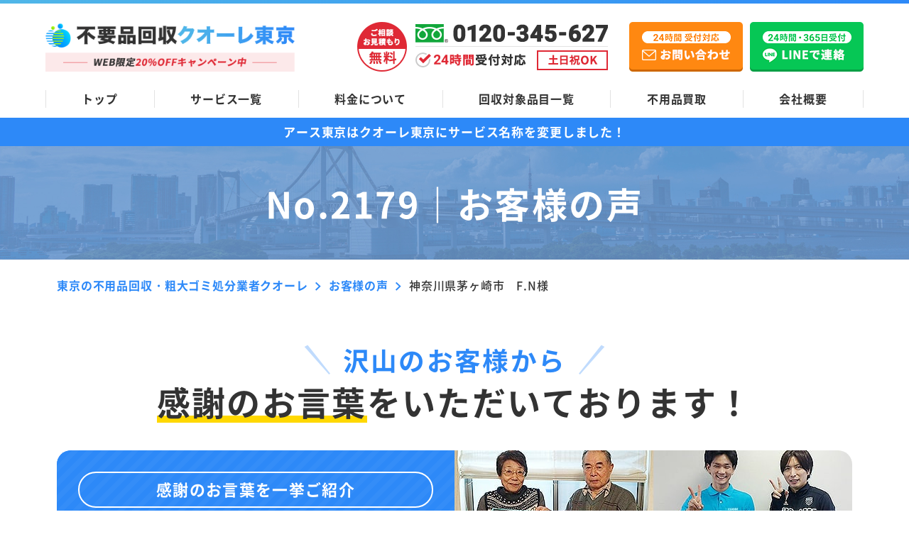

--- FILE ---
content_type: text/html; charset=UTF-8
request_url: https://www.huyouhinkaisyuu-tokyo.com/voice/fn/
body_size: 13365
content:
<!DOCTYPE html>
<html lang="ja">

<head prefix="og: http://ogp.me/ns# website: http://ogp.me/ns/website#">
  <meta charset="UTF-8">
  <meta http-equiv="X-UA-Compatible" content="IE=edge">
  <meta name="viewport" content="width=device-width, initial-scale=1.0, viewport-fit=cover">
  <link rel="shortcut icon" href="https://www.huyouhinkaisyuu-tokyo.com/wp-content/themes/huyouhin-tokyo_cuore/img/favicon.ico" type="image/vnd.microsoft.ico">

  
      <title>神奈川県茅ヶ崎市　F.N様｜不用品回収クオーレ東京(旧アース)のリアルな口コミ・評判</title>
    <meta name="description" content="不用品回収クオーレ東京(旧アース)の口コミや評判が気になる方必見！実際に利用されたお客様の声を多数掲載中。家具や粗大ゴミの処分を業者に任せるのが不安な方は、ぜひ参考にしてください。" />
    <link rel="canonical" href="https://www.huyouhinkaisyuu-tokyo.com/voice/fn/">

  <link rel="stylesheet" href="https://www.huyouhinkaisyuu-tokyo.com/wp-content/themes/huyouhin-tokyo_cuore/css/common.css">
  <link rel="stylesheet" href="https://www.huyouhinkaisyuu-tokyo.com/wp-content/themes/huyouhin-tokyo_cuore/css/slick.css">
      <link rel="stylesheet" href="https://www.huyouhinkaisyuu-tokyo.com/wp-content/themes/huyouhin-tokyo_cuore/css/underlayer.css">
    <link rel="stylesheet" href="https://www.huyouhinkaisyuu-tokyo.com/wp-content/themes/huyouhin-tokyo_cuore/css/underlayer.css">
    <link rel="stylesheet" href="https://www.huyouhinkaisyuu-tokyo.com/wp-content/themes/huyouhin-tokyo_cuore/css/voice.css">
  
  <!-- コンテナ切り分け用 25.6.10 -->
  <!-- Google Tag Manager -->
  <script>
    (function(w, d, s, l, i) {
      w[l] = w[l] || [];
      w[l].push({
        'gtm.start': new Date().getTime(),
        event: 'gtm.js'
      });
      var f = d.getElementsByTagName(s)[0],
        j = d.createElement(s),
        dl = l != 'dataLayer' ? '&l=' + l : '';
      j.async = true;
      j.src =
        'https://www.googletagmanager.com/gtm.js?id=' + i + dl;
      f.parentNode.insertBefore(j, f);
    })(window, document, 'script', 'dataLayer', 'GTM-MZCN3L8G');
  </script>
  <!-- End Google Tag Manager -->

      <meta property="og:url" content="https://www.huyouhinkaisyuu-tokyo.com/voice/fn/" />
    <meta property="og:type" content="website" />
    <meta property="og:title" content="神奈川県茅ヶ崎市　F.N様｜不用品回収クオーレ東京(旧アース)のリアルな口コミ・評判" />
    <meta property="og:description" content="不用品回収クオーレ東京(旧アース)の口コミや評判が気になる方必見！実際に利用されたお客様の声を多数掲載中。家具や粗大ゴミの処分を業者に任せるのが不安な方は、ぜひ参考にしてください。" />
    <meta property="og:site_name" content="不用品回収クオーレ東京(旧アース)" />
    <meta property="og:image" content="https://www.huyouhinkaisyuu-tokyo.com/wp-content/themes/huyouhin-tokyo/img/top/hero_image.jpg" />
    <meta name="twitter:card" content="summary" />
    <meta name="twitter:title" content="神奈川県茅ヶ崎市　F.N様｜不用品回収クオーレ東京(旧アース)のリアルな口コミ・評判" />
    <meta name="twitter:description" content="不用品回収クオーレ東京(旧アース)の口コミや評判が気になる方必見！実際に利用されたお客様の声を多数掲載中。家具や粗大ゴミの処分を業者に任せるのが不安な方は、ぜひ参考にしてください。" />
    <meta name="twitter:image" content="https://www.huyouhinkaisyuu-tokyo.com/wp-content/themes/huyouhin-tokyo/img/top/hero_image.jpg">

  
  <script data-cfasync="false" data-no-defer="1">var ewww_webp_supported=!1;function check_webp_feature(A,e){var w;e=void 0!==e?e:function(){},ewww_webp_supported?e(ewww_webp_supported):((w=new Image).onload=function(){ewww_webp_supported=0<w.width&&0<w.height,e&&e(ewww_webp_supported)},w.onerror=function(){e&&e(!1)},w.src="data:image/webp;base64,"+{alpha:"UklGRkoAAABXRUJQVlA4WAoAAAAQAAAAAAAAAAAAQUxQSAwAAAARBxAR/Q9ERP8DAABWUDggGAAAABQBAJ0BKgEAAQAAAP4AAA3AAP7mtQAAAA=="}[A])}check_webp_feature("alpha");</script><script data-cfasync="false" data-no-defer="1">var Arrive=function(c,w){"use strict";if(c.MutationObserver&&"undefined"!=typeof HTMLElement){var r,a=0,u=(r=HTMLElement.prototype.matches||HTMLElement.prototype.webkitMatchesSelector||HTMLElement.prototype.mozMatchesSelector||HTMLElement.prototype.msMatchesSelector,{matchesSelector:function(e,t){return e instanceof HTMLElement&&r.call(e,t)},addMethod:function(e,t,r){var a=e[t];e[t]=function(){return r.length==arguments.length?r.apply(this,arguments):"function"==typeof a?a.apply(this,arguments):void 0}},callCallbacks:function(e,t){t&&t.options.onceOnly&&1==t.firedElems.length&&(e=[e[0]]);for(var r,a=0;r=e[a];a++)r&&r.callback&&r.callback.call(r.elem,r.elem);t&&t.options.onceOnly&&1==t.firedElems.length&&t.me.unbindEventWithSelectorAndCallback.call(t.target,t.selector,t.callback)},checkChildNodesRecursively:function(e,t,r,a){for(var i,n=0;i=e[n];n++)r(i,t,a)&&a.push({callback:t.callback,elem:i}),0<i.childNodes.length&&u.checkChildNodesRecursively(i.childNodes,t,r,a)},mergeArrays:function(e,t){var r,a={};for(r in e)e.hasOwnProperty(r)&&(a[r]=e[r]);for(r in t)t.hasOwnProperty(r)&&(a[r]=t[r]);return a},toElementsArray:function(e){return e=void 0!==e&&("number"!=typeof e.length||e===c)?[e]:e}}),e=(l.prototype.addEvent=function(e,t,r,a){a={target:e,selector:t,options:r,callback:a,firedElems:[]};return this._beforeAdding&&this._beforeAdding(a),this._eventsBucket.push(a),a},l.prototype.removeEvent=function(e){for(var t,r=this._eventsBucket.length-1;t=this._eventsBucket[r];r--)e(t)&&(this._beforeRemoving&&this._beforeRemoving(t),(t=this._eventsBucket.splice(r,1))&&t.length&&(t[0].callback=null))},l.prototype.beforeAdding=function(e){this._beforeAdding=e},l.prototype.beforeRemoving=function(e){this._beforeRemoving=e},l),t=function(i,n){var o=new e,l=this,s={fireOnAttributesModification:!1};return o.beforeAdding(function(t){var e=t.target;e!==c.document&&e!==c||(e=document.getElementsByTagName("html")[0]);var r=new MutationObserver(function(e){n.call(this,e,t)}),a=i(t.options);r.observe(e,a),t.observer=r,t.me=l}),o.beforeRemoving(function(e){e.observer.disconnect()}),this.bindEvent=function(e,t,r){t=u.mergeArrays(s,t);for(var a=u.toElementsArray(this),i=0;i<a.length;i++)o.addEvent(a[i],e,t,r)},this.unbindEvent=function(){var r=u.toElementsArray(this);o.removeEvent(function(e){for(var t=0;t<r.length;t++)if(this===w||e.target===r[t])return!0;return!1})},this.unbindEventWithSelectorOrCallback=function(r){var a=u.toElementsArray(this),i=r,e="function"==typeof r?function(e){for(var t=0;t<a.length;t++)if((this===w||e.target===a[t])&&e.callback===i)return!0;return!1}:function(e){for(var t=0;t<a.length;t++)if((this===w||e.target===a[t])&&e.selector===r)return!0;return!1};o.removeEvent(e)},this.unbindEventWithSelectorAndCallback=function(r,a){var i=u.toElementsArray(this);o.removeEvent(function(e){for(var t=0;t<i.length;t++)if((this===w||e.target===i[t])&&e.selector===r&&e.callback===a)return!0;return!1})},this},i=new function(){var s={fireOnAttributesModification:!1,onceOnly:!1,existing:!1};function n(e,t,r){return!(!u.matchesSelector(e,t.selector)||(e._id===w&&(e._id=a++),-1!=t.firedElems.indexOf(e._id)))&&(t.firedElems.push(e._id),!0)}var c=(i=new t(function(e){var t={attributes:!1,childList:!0,subtree:!0};return e.fireOnAttributesModification&&(t.attributes=!0),t},function(e,i){e.forEach(function(e){var t=e.addedNodes,r=e.target,a=[];null!==t&&0<t.length?u.checkChildNodesRecursively(t,i,n,a):"attributes"===e.type&&n(r,i)&&a.push({callback:i.callback,elem:r}),u.callCallbacks(a,i)})})).bindEvent;return i.bindEvent=function(e,t,r){t=void 0===r?(r=t,s):u.mergeArrays(s,t);var a=u.toElementsArray(this);if(t.existing){for(var i=[],n=0;n<a.length;n++)for(var o=a[n].querySelectorAll(e),l=0;l<o.length;l++)i.push({callback:r,elem:o[l]});if(t.onceOnly&&i.length)return r.call(i[0].elem,i[0].elem);setTimeout(u.callCallbacks,1,i)}c.call(this,e,t,r)},i},o=new function(){var a={};function i(e,t){return u.matchesSelector(e,t.selector)}var n=(o=new t(function(){return{childList:!0,subtree:!0}},function(e,r){e.forEach(function(e){var t=e.removedNodes,e=[];null!==t&&0<t.length&&u.checkChildNodesRecursively(t,r,i,e),u.callCallbacks(e,r)})})).bindEvent;return o.bindEvent=function(e,t,r){t=void 0===r?(r=t,a):u.mergeArrays(a,t),n.call(this,e,t,r)},o};d(HTMLElement.prototype),d(NodeList.prototype),d(HTMLCollection.prototype),d(HTMLDocument.prototype),d(Window.prototype);var n={};return s(i,n,"unbindAllArrive"),s(o,n,"unbindAllLeave"),n}function l(){this._eventsBucket=[],this._beforeAdding=null,this._beforeRemoving=null}function s(e,t,r){u.addMethod(t,r,e.unbindEvent),u.addMethod(t,r,e.unbindEventWithSelectorOrCallback),u.addMethod(t,r,e.unbindEventWithSelectorAndCallback)}function d(e){e.arrive=i.bindEvent,s(i,e,"unbindArrive"),e.leave=o.bindEvent,s(o,e,"unbindLeave")}}(window,void 0),ewww_webp_supported=!1;function check_webp_feature(e,t){var r;ewww_webp_supported?t(ewww_webp_supported):((r=new Image).onload=function(){ewww_webp_supported=0<r.width&&0<r.height,t(ewww_webp_supported)},r.onerror=function(){t(!1)},r.src="data:image/webp;base64,"+{alpha:"UklGRkoAAABXRUJQVlA4WAoAAAAQAAAAAAAAAAAAQUxQSAwAAAARBxAR/Q9ERP8DAABWUDggGAAAABQBAJ0BKgEAAQAAAP4AAA3AAP7mtQAAAA==",animation:"UklGRlIAAABXRUJQVlA4WAoAAAASAAAAAAAAAAAAQU5JTQYAAAD/////AABBTk1GJgAAAAAAAAAAAAAAAAAAAGQAAABWUDhMDQAAAC8AAAAQBxAREYiI/gcA"}[e])}function ewwwLoadImages(e){if(e){for(var t=document.querySelectorAll(".batch-image img, .image-wrapper a, .ngg-pro-masonry-item a, .ngg-galleria-offscreen-seo-wrapper a"),r=0,a=t.length;r<a;r++)ewwwAttr(t[r],"data-src",t[r].getAttribute("data-webp")),ewwwAttr(t[r],"data-thumbnail",t[r].getAttribute("data-webp-thumbnail"));for(var i=document.querySelectorAll(".rev_slider ul li"),r=0,a=i.length;r<a;r++){ewwwAttr(i[r],"data-thumb",i[r].getAttribute("data-webp-thumb"));for(var n=1;n<11;)ewwwAttr(i[r],"data-param"+n,i[r].getAttribute("data-webp-param"+n)),n++}for(r=0,a=(i=document.querySelectorAll(".rev_slider img")).length;r<a;r++)ewwwAttr(i[r],"data-lazyload",i[r].getAttribute("data-webp-lazyload"));for(var o=document.querySelectorAll("div.woocommerce-product-gallery__image"),r=0,a=o.length;r<a;r++)ewwwAttr(o[r],"data-thumb",o[r].getAttribute("data-webp-thumb"))}for(var l=document.querySelectorAll("video"),r=0,a=l.length;r<a;r++)ewwwAttr(l[r],"poster",e?l[r].getAttribute("data-poster-webp"):l[r].getAttribute("data-poster-image"));for(var s,c=document.querySelectorAll("img.ewww_webp_lazy_load"),r=0,a=c.length;r<a;r++)e&&(ewwwAttr(c[r],"data-lazy-srcset",c[r].getAttribute("data-lazy-srcset-webp")),ewwwAttr(c[r],"data-srcset",c[r].getAttribute("data-srcset-webp")),ewwwAttr(c[r],"data-lazy-src",c[r].getAttribute("data-lazy-src-webp")),ewwwAttr(c[r],"data-src",c[r].getAttribute("data-src-webp")),ewwwAttr(c[r],"data-orig-file",c[r].getAttribute("data-webp-orig-file")),ewwwAttr(c[r],"data-medium-file",c[r].getAttribute("data-webp-medium-file")),ewwwAttr(c[r],"data-large-file",c[r].getAttribute("data-webp-large-file")),null!=(s=c[r].getAttribute("srcset"))&&!1!==s&&s.includes("R0lGOD")&&ewwwAttr(c[r],"src",c[r].getAttribute("data-lazy-src-webp"))),c[r].className=c[r].className.replace(/\bewww_webp_lazy_load\b/,"");for(var w=document.querySelectorAll(".ewww_webp"),r=0,a=w.length;r<a;r++)e?(ewwwAttr(w[r],"srcset",w[r].getAttribute("data-srcset-webp")),ewwwAttr(w[r],"src",w[r].getAttribute("data-src-webp")),ewwwAttr(w[r],"data-orig-file",w[r].getAttribute("data-webp-orig-file")),ewwwAttr(w[r],"data-medium-file",w[r].getAttribute("data-webp-medium-file")),ewwwAttr(w[r],"data-large-file",w[r].getAttribute("data-webp-large-file")),ewwwAttr(w[r],"data-large_image",w[r].getAttribute("data-webp-large_image")),ewwwAttr(w[r],"data-src",w[r].getAttribute("data-webp-src"))):(ewwwAttr(w[r],"srcset",w[r].getAttribute("data-srcset-img")),ewwwAttr(w[r],"src",w[r].getAttribute("data-src-img"))),w[r].className=w[r].className.replace(/\bewww_webp\b/,"ewww_webp_loaded");window.jQuery&&jQuery.fn.isotope&&jQuery.fn.imagesLoaded&&(jQuery(".fusion-posts-container-infinite").imagesLoaded(function(){jQuery(".fusion-posts-container-infinite").hasClass("isotope")&&jQuery(".fusion-posts-container-infinite").isotope()}),jQuery(".fusion-portfolio:not(.fusion-recent-works) .fusion-portfolio-wrapper").imagesLoaded(function(){jQuery(".fusion-portfolio:not(.fusion-recent-works) .fusion-portfolio-wrapper").isotope()}))}function ewwwWebPInit(e){ewwwLoadImages(e),ewwwNggLoadGalleries(e),document.arrive(".ewww_webp",function(){ewwwLoadImages(e)}),document.arrive(".ewww_webp_lazy_load",function(){ewwwLoadImages(e)}),document.arrive("videos",function(){ewwwLoadImages(e)}),"loading"==document.readyState?document.addEventListener("DOMContentLoaded",ewwwJSONParserInit):("undefined"!=typeof galleries&&ewwwNggParseGalleries(e),ewwwWooParseVariations(e))}function ewwwAttr(e,t,r){null!=r&&!1!==r&&e.setAttribute(t,r)}function ewwwJSONParserInit(){"undefined"!=typeof galleries&&check_webp_feature("alpha",ewwwNggParseGalleries),check_webp_feature("alpha",ewwwWooParseVariations)}function ewwwWooParseVariations(e){if(e)for(var t=document.querySelectorAll("form.variations_form"),r=0,a=t.length;r<a;r++){var i=t[r].getAttribute("data-product_variations"),n=!1;try{for(var o in i=JSON.parse(i))void 0!==i[o]&&void 0!==i[o].image&&(void 0!==i[o].image.src_webp&&(i[o].image.src=i[o].image.src_webp,n=!0),void 0!==i[o].image.srcset_webp&&(i[o].image.srcset=i[o].image.srcset_webp,n=!0),void 0!==i[o].image.full_src_webp&&(i[o].image.full_src=i[o].image.full_src_webp,n=!0),void 0!==i[o].image.gallery_thumbnail_src_webp&&(i[o].image.gallery_thumbnail_src=i[o].image.gallery_thumbnail_src_webp,n=!0),void 0!==i[o].image.thumb_src_webp&&(i[o].image.thumb_src=i[o].image.thumb_src_webp,n=!0));n&&ewwwAttr(t[r],"data-product_variations",JSON.stringify(i))}catch(e){}}}function ewwwNggParseGalleries(e){if(e)for(var t in galleries){var r=galleries[t];galleries[t].images_list=ewwwNggParseImageList(r.images_list)}}function ewwwNggLoadGalleries(e){e&&document.addEventListener("ngg.galleria.themeadded",function(e,t){window.ngg_galleria._create_backup=window.ngg_galleria.create,window.ngg_galleria.create=function(e,t){var r=$(e).data("id");return galleries["gallery_"+r].images_list=ewwwNggParseImageList(galleries["gallery_"+r].images_list),window.ngg_galleria._create_backup(e,t)}})}function ewwwNggParseImageList(e){for(var t in e){var r=e[t];if(void 0!==r["image-webp"]&&(e[t].image=r["image-webp"],delete e[t]["image-webp"]),void 0!==r["thumb-webp"]&&(e[t].thumb=r["thumb-webp"],delete e[t]["thumb-webp"]),void 0!==r.full_image_webp&&(e[t].full_image=r.full_image_webp,delete e[t].full_image_webp),void 0!==r.srcsets)for(var a in r.srcsets)nggSrcset=r.srcsets[a],void 0!==r.srcsets[a+"-webp"]&&(e[t].srcsets[a]=r.srcsets[a+"-webp"],delete e[t].srcsets[a+"-webp"]);if(void 0!==r.full_srcsets)for(var i in r.full_srcsets)nggFSrcset=r.full_srcsets[i],void 0!==r.full_srcsets[i+"-webp"]&&(e[t].full_srcsets[i]=r.full_srcsets[i+"-webp"],delete e[t].full_srcsets[i+"-webp"])}return e}check_webp_feature("alpha",ewwwWebPInit);</script><meta name='robots' content='max-image-preview:large' />
<link rel='stylesheet' id='classic-theme-styles-css' href='https://www.huyouhinkaisyuu-tokyo.com/wp-includes/css/classic-themes.min.css?ver=1' type='text/css' media='all' />
<script type='text/javascript' src='https://www.huyouhinkaisyuu-tokyo.com/wp-content/themes/huyouhin-tokyo_cuore/js/jquery-3.3.1.min.js?ver=3.3.1' id='jquery-js'></script>
<noscript><style>.lazyload[data-src]{display:none !important;}</style></noscript><style>.lazyload{background-image:none !important;}.lazyload:before{background-image:none !important;}</style></head>

<body>
<script data-cfasync="false" data-no-defer="1">if(typeof ewww_webp_supported==="undefined"){var ewww_webp_supported=!1}if(ewww_webp_supported){document.body.classList.add("webp-support")}</script>
  <!-- コンテナ切り分け用 25.6.10 -->
  <!-- Google Tag Manager (noscript) -->
  <noscript><iframe src="https://www.googletagmanager.com/ns.html?id=GTM-MZCN3L8G"
      height="0" width="0" style="display:none;visibility:hidden"></iframe></noscript>
  <!-- End Google Tag Manager (noscript) -->

  <header class="header_area">
    <div class="header_wrap">
      <a href="/" class="logo hover_white">
        <picture>
          <source media="(max-width:568px)"  data-srcset="https://www.huyouhinkaisyuu-tokyo.com/wp-content/themes/huyouhin-tokyo_cuore/img/common/logo_set_sp.png.webp" type="image/webp"><source media="(max-width:568px)"  data-srcset="https://www.huyouhinkaisyuu-tokyo.com/wp-content/themes/huyouhin-tokyo_cuore/img/common/logo_set_sp.png">
          <img src="[data-uri]" alt="東京の不用品回収・粗大ゴミ処分業者クオーレ" height="76" width="388" data-src="https://www.huyouhinkaisyuu-tokyo.com/wp-content/themes/huyouhin-tokyo_cuore/img/common/logo_set.png" decoding="async" class="lazyload"><noscript><img src="https://www.huyouhinkaisyuu-tokyo.com/wp-content/themes/huyouhin-tokyo_cuore/img/common/logo_set.png" alt="東京の不用品回収・粗大ゴミ処分業者クオーレ" height="76" width="388" data-eio="l"></noscript>
        </picture>
      </a>

      <a href="tel:0120-345-627" class="hd_tel pc"><img src="[data-uri]" alt="ご相談・お見積もり無料" width="353" height="70" data-src="https://www.huyouhinkaisyuu-tokyo.com/wp-content/themes/huyouhin-tokyo_cuore/img/common/hd_tel.png" decoding="async" class="lazyload"><noscript><img src="https://www.huyouhinkaisyuu-tokyo.com/wp-content/themes/huyouhin-tokyo_cuore/img/common/hd_tel.png" alt="ご相談・お見積もり無料" width="353" height="70" data-eio="l"></noscript></a>
      <a href="/contact/" class="hd_mail hover_white pc"><img src="[data-uri]" alt="24時間受付対応 メールお問い合わせ" width="160" height="70" data-src="https://www.huyouhinkaisyuu-tokyo.com/wp-content/themes/huyouhin-tokyo_cuore/img/common/mail_btn.png" decoding="async" class="lazyload"><noscript><img src="https://www.huyouhinkaisyuu-tokyo.com/wp-content/themes/huyouhin-tokyo_cuore/img/common/mail_btn.png" alt="24時間受付対応 メールお問い合わせ" width="160" height="70" data-eio="l"></noscript></a>
      <a href="https://lin.ee/ZGiDlgs" class="hd_line hover_white pc"><img src="[data-uri]" alt="24時間受付対応 LINEお問い合わせ" width="160" height="70" data-src="https://www.huyouhinkaisyuu-tokyo.com/wp-content/themes/huyouhin-tokyo_cuore/img/common/line_btn.png" decoding="async" class="lazyload"><noscript><img src="https://www.huyouhinkaisyuu-tokyo.com/wp-content/themes/huyouhin-tokyo_cuore/img/common/line_btn.png" alt="24時間受付対応 LINEお問い合わせ" width="160" height="70" data-eio="l"></noscript></a>
      <a class="menu_box" href="#gmenu">
        <div class="menu_btn">
          <span></span>
          <span></span>
          <span></span>
          <span class="txt"></span>
        </div>
      </a>
    </div>
    <nav class="global_nav">
      <ul class="row space-btw">
        <li><a href="/">トップ</a></li>
        <li><a href="/service-list/">サービス一覧</a></li>
        <li><a href="/price/">料金について</a></li>
        <li><a href="/items/">回収対象品目一覧</a></li>
        <li><a href="/objective/">不用品買取</a></li>
        <li><a href="/company/">会社概要</a></li>
      </ul>
    </nav>
  </header>
  <div class="menu_content">
    <ul>
      <li><a href="/">トップ</a></li>
      <li><a href="/service-list/">サービス一覧</a></li>
      <li><a href="/price/">料金について</a></li>
      <li><a href="/items/">回収対象品目一覧</a></li>
      <li><a href="/objective/">買取サービス</a></li>
      <li><a href="/beginner/">初めての方へ</a></li>
      <li><a href="/strong/">当社の強み</a></li>
      <li><a href="/flow/">サービスの流れ</a></li>
      <li><a href="/faq/">よくあるご質問</a></li>
      <li><a href="/company/">会社概要</a></li>
    </ul>
    <div class="cv_box">
      <div class="camp_ttl">
        <p class="txt_white center">WEB限定<span class="txt_color">20%OFFキャンペーン中</span></p>
      </div>
      <div class="btn_area row js-center">
        <a href="tel:0120-345-627" class="tel"><img src="[data-uri]" alt="ご相談・お見積もり無料" width="440" height="130" data-src="https://www.huyouhinkaisyuu-tokyo.com/wp-content/themes/huyouhin-tokyo_cuore/img/common/tel_sp-menu.png" decoding="async" class="lazyload ewww_webp_lazy_load" data-src-webp="https://www.huyouhinkaisyuu-tokyo.com/wp-content/themes/huyouhin-tokyo_cuore/img/common/tel_sp-menu.png.webp"><noscript><img src="https://www.huyouhinkaisyuu-tokyo.com/wp-content/themes/huyouhin-tokyo_cuore/img/common/tel_sp-menu.png" alt="ご相談・お見積もり無料" width="440" height="130" data-eio="l"></noscript></a>
        <a href="/contact/"><img src="[data-uri]" alt="24時間受付対応 メールお問い合わせ" width="155" height="130" data-src="https://www.huyouhinkaisyuu-tokyo.com/wp-content/themes/huyouhin-tokyo_cuore/img/common/mail_sp-menu.png" decoding="async" class="lazyload"><noscript><img src="https://www.huyouhinkaisyuu-tokyo.com/wp-content/themes/huyouhin-tokyo_cuore/img/common/mail_sp-menu.png" alt="24時間受付対応 メールお問い合わせ" width="155" height="130" data-eio="l"></noscript></a>
        <a href="https://lin.ee/ZGiDlgs"><img src="[data-uri]" alt="24時間受付対応 LINEお問い合わせ" width="155" height="130" data-src="https://www.huyouhinkaisyuu-tokyo.com/wp-content/themes/huyouhin-tokyo_cuore/img/common/line_sp-menu.png" decoding="async" class="lazyload"><noscript><img src="https://www.huyouhinkaisyuu-tokyo.com/wp-content/themes/huyouhin-tokyo_cuore/img/common/line_sp-menu.png" alt="24時間受付対応 LINEお問い合わせ" width="155" height="130" data-eio="l"></noscript></a>
      </div>
    </div>
  </div>
<div class="news_txt">
  <p>アース東京はクオーレ東京に<br class="br-sp">サービス名称を変更しました！</p>
</div><div id="sub_main">
  <div class="inner sub_main_content">
    <h1 class="ttl center">No.2179｜<br class="br-sp">お客様の声</h1>
  </div>
</div>

<section id="intro" class="lg_inner_space">
  <div class="inner">
    <div class="breadcrumbs under_page" typeof="BreadcrumbList" vocab="https://schema.org/">
      <!-- Breadcrumb NavXT 7.1.0 -->
<span property="itemListElement" typeof="ListItem"><a property="item" typeof="WebPage" title="Go to 東京の不用品回収・粗大ゴミ処分業者クオーレ." href="https://www.huyouhinkaisyuu-tokyo.com" class="home" ><span property="name">東京の不用品回収・粗大ゴミ処分業者クオーレ</span></a><meta property="position" content="1"></span><i class="iconarrow_right"></i><span property="itemListElement" typeof="ListItem"><a property="item" typeof="WebPage" title="Go to お客様の声." href="https://www.huyouhinkaisyuu-tokyo.com/voice/" class="archive post-voice-archive" ><span property="name">お客様の声</span></a><meta property="position" content="2"></span><i class="iconarrow_right"></i><span property="itemListElement" typeof="ListItem"><span property="name" class="post post-voice current-item">神奈川県茅ヶ崎市　F.N様</span><meta property="url" content="https://www.huyouhinkaisyuu-tokyo.com/voice/fn/"><meta property="position" content="3"></span>    </div>

    <h2 class="ttl_section_top center"><span class="txt_primarycolor size_small line_side">沢山のお客様から</span><br>
    <span class="underline_yellow">感謝のお言葉</span>を<br class="br-sp">いただいております！</h2>

    <div class="voice_bnr row md_radius">
      <div class="txt_box bg_stripe_blue">
        <h3 class="ttl txt_white center"><span class="before_txt center">感謝のお言葉を一挙ご紹介</span>沢山の<span class="txt_yellow">“ありがとう”</span>に<br class="br-tb">支えられて</h3>
        <p class="txt_white">日々寄せられる皆様からの心温まる感謝の言葉は、不用品回収クオーレ東京の原動力であり支えとなっています。</p>
      </div>
      <picture>
        <source media="(max-width:568px)"  data-srcset="https://www.huyouhinkaisyuu-tokyo.com/wp-content/themes/huyouhin-tokyo_cuore/img/top/voice_thanks_sp.jpg.webp" type="image/webp"><source media="(max-width:568px)"  data-srcset="https://www.huyouhinkaisyuu-tokyo.com/wp-content/themes/huyouhin-tokyo_cuore/img/top/voice_thanks_sp.jpg">
        <img src="[data-uri]" alt="感謝のお言葉を一挙ご紹介" width="560" height="250" data-src="https://www.huyouhinkaisyuu-tokyo.com/wp-content/themes/huyouhin-tokyo_cuore/img/top/voice_thanks_pc.jpg" decoding="async" class="lazyload"><noscript><img src="https://www.huyouhinkaisyuu-tokyo.com/wp-content/themes/huyouhin-tokyo_cuore/img/top/voice_thanks_pc.jpg" alt="感謝のお言葉を一挙ご紹介" width="560" height="250" data-eio="l"></noscript>
      </picture>
    </div>
    <p class="intro_txt">お客様からいただいた言葉は私たち不用品回収クオーレ東京にとっての大切な宝物です。ご感想は自分達の仕事を振り返るきっかけとなり、ご意見は現状を見直してより良いサービスを作るための糧となり「ありがとう」の言葉は前に進む力になるからです。そして、不用品回収業者を探しているお客様にとっては当社を知っていただくための大切な資料になるはずです。ぜひゆっくりとご覧ください。</p>
  </div>
</section>

<section class="lg_inner_space bg_lightblue">
  <div class="inner">
    <div class="voice_content_box bg_white md_radius sp_side_margin">
            <h3 class="ttl center txt_white">神奈川県茅ヶ崎市　F.N様</h3>
      <div class="voice_content">
        <div class="customer_box clearfix">
          <h4 class="ttl_left_border">お客様からのメッセージ</h4>
                    <img src="[data-uri]" alt="No Image" width="177" height="260" data-src="https://www.huyouhinkaisyuu-tokyo.com/wp-content/themes/huyouhin-tokyo_cuore/img/voice/hagaki_no-image02.jpg" decoding="async" class="lazyload"><noscript><img src="https://www.huyouhinkaisyuu-tokyo.com/wp-content/themes/huyouhin-tokyo_cuore/img/voice/hagaki_no-image02.jpg" alt="No Image" width="177" height="260" data-eio="l"></noscript>
                    <p>ハキハキ話して頂いたので、聞き取りやすかったです。口調が丁寧で、作業も丁寧にやっていただき満足です。また機会があればお願いしたいです。
</p>
        </div>

        <div class="photo_box sm_radius">
          <ul class="row js-center">
            <li>
              <h5 class="photo_ttl"><img src="[data-uri]" alt="BEFORE" width="84" height="16" data-src="https://www.huyouhinkaisyuu-tokyo.com/wp-content/themes/huyouhin-tokyo_cuore/img/voice/txt_before.svg" decoding="async" class="lazyload"><noscript><img src="https://www.huyouhinkaisyuu-tokyo.com/wp-content/themes/huyouhin-tokyo_cuore/img/voice/txt_before.svg" alt="BEFORE" width="84" height="16" data-eio="l"></noscript></h5>
              <div class="photo">
                                <img src="[data-uri]" class="no_image lazyload" alt="No Image" width="215" height="133" data-src="https://www.huyouhinkaisyuu-tokyo.com/wp-content/themes/huyouhin-tokyo_cuore/img/voice/photo_no-image02.jpg" decoding="async"><noscript><img src="https://www.huyouhinkaisyuu-tokyo.com/wp-content/themes/huyouhin-tokyo_cuore/img/voice/photo_no-image02.jpg" class="no_image" alt="No Image" width="215" height="133" data-eio="l"></noscript>
                              </div>
            </li>
            <li>
              <h5 class="photo_ttl"><img src="[data-uri]" alt="AFTER" width="71" height="15" data-src="https://www.huyouhinkaisyuu-tokyo.com/wp-content/themes/huyouhin-tokyo_cuore/img/voice/txt_after.svg" decoding="async" class="lazyload"><noscript><img src="https://www.huyouhinkaisyuu-tokyo.com/wp-content/themes/huyouhin-tokyo_cuore/img/voice/txt_after.svg" alt="AFTER" width="71" height="15" data-eio="l"></noscript></h5>
              <div class="photo">
                                <img src="[data-uri]" class="no_image lazyload" alt="No Image" width="215" height="133" data-src="https://www.huyouhinkaisyuu-tokyo.com/wp-content/themes/huyouhin-tokyo_cuore/img/voice/photo_no-image02.jpg" decoding="async"><noscript><img src="https://www.huyouhinkaisyuu-tokyo.com/wp-content/themes/huyouhin-tokyo_cuore/img/voice/photo_no-image02.jpg" class="no_image" alt="No Image" width="215" height="133" data-eio="l"></noscript>
                              </div>
            </li>
          </ul>
        </div>

        <div class="staff_box">
          <div class="ttl_stripe_color03 sp_side_margin">
            <h4 class="staff_ttl">担当者からのメッセージ</h4>
          </div>
          <p></p>
        </div>
      </div>
    </div>
    <nav class="post_under_nav">
      <ul>
        <li class="nav-left"><a href="https://www.huyouhinkaisyuu-tokyo.com/voice/st_1/" rel="prev"><span>前へ</span></a></li>
        <li class="nav-center"><a href="https://www.huyouhinkaisyuu-tokyo.com/voice/">一覧へ</a></li>
        <li class="nav-right"><a href="https://www.huyouhinkaisyuu-tokyo.com/voice/post_318/" rel="next"><span>次へ</span></a></li>
      </ul>
    </nav>
  </div>
</section>


<section class="cv_area">
  <div class="cv_ttl_box">
    <div class="inner">
      <h2 class="cv_ttl"><span class="size_small">ご相談・お見積もり無料</span><span class="txt_yellow">お気軽にお問い合わせを！</span></h2>
    </div>
  </div>
  <div class="cv_content">
    <div class="inner">
      <div class="google_pr">
        <div class="fr_thick">
          <div class="circle">
            <p class="cv_goole_txt">Google口コミ<br class="br-pc"><span class="star_num">★4.8</span><span class="star_acquire">獲得</span></p>
            <p class="star_rating"><span class="star5_rating" data-rate="4.8"></span></p>
          </div>
        </div>
      </div>
      <div class="cv_box md_radius bg_white">
        <dl class="camp">
          <dt class="center">
            <p><span>WEB限定 割引キャンペーン</span></p>
          </dt>
          <dd class="center">
            <p>見積もり価格から<br class="br-sp"><span class="txt_color">20%OFF割引</span>を実施中！</p>
          </dd>
        </dl>
        <div class="btn_box_wrapper">
          <div class="btn_box">
            <a href="tel:0120-345-627">
              <picture>
                <source media="(max-width:568px)"  data-srcset="https://www.huyouhinkaisyuu-tokyo.com/wp-content/themes/huyouhin-tokyo_cuore/img/common/cv_tel_sp.png">
                <img src="[data-uri]" class="tel lazyload" alt="0120-345-627 年中無休・通話無料" width="506" height="103" data-src="https://www.huyouhinkaisyuu-tokyo.com/wp-content/themes/huyouhin-tokyo_cuore/img/common/cv_tel.png" decoding="async"><noscript><img src="https://www.huyouhinkaisyuu-tokyo.com/wp-content/themes/huyouhin-tokyo_cuore/img/common/cv_tel.png" class="tel" alt="0120-345-627 年中無休・通話無料" width="506" height="103" data-eio="l"></noscript>
              </picture>
            </a>
            <div class="row space-btw">
              <a href="/contact/" class="hover_white">
                <picture>
                  <source media="(max-width:568px)"  data-srcset="https://www.huyouhinkaisyuu-tokyo.com/wp-content/themes/huyouhin-tokyo_cuore/img/common/cv_mail_btn_sp.png.webp" type="image/webp"><source media="(max-width:568px)"  data-srcset="https://www.huyouhinkaisyuu-tokyo.com/wp-content/themes/huyouhin-tokyo_cuore/img/common/cv_mail_btn_sp.png">
                  <img src="[data-uri]" alt="24時間無料見積もり受付 メールでお問い合わせ" width="308" height="90" data-src="https://www.huyouhinkaisyuu-tokyo.com/wp-content/themes/huyouhin-tokyo_cuore/img/common/cv_mail_btn.png" decoding="async" class="lazyload"><noscript><img src="https://www.huyouhinkaisyuu-tokyo.com/wp-content/themes/huyouhin-tokyo_cuore/img/common/cv_mail_btn.png" alt="24時間無料見積もり受付 メールでお問い合わせ" width="308" height="90" data-eio="l"></noscript>
                </picture>
              </a>
              <a href="https://lin.ee/ZGiDlgs" class="hover_white">
                <picture>
                  <source media="(max-width:568px)"  data-srcset="https://www.huyouhinkaisyuu-tokyo.com/wp-content/themes/huyouhin-tokyo_cuore/img/common/cv_line_btn_sp.png.webp" type="image/webp"><source media="(max-width:568px)"  data-srcset="https://www.huyouhinkaisyuu-tokyo.com/wp-content/themes/huyouhin-tokyo_cuore/img/common/cv_line_btn_sp.png">
                  <img src="[data-uri]" alt="24時間無料見積もり受付 LINEでお問い合わせ" width="308" height="90" data-src="https://www.huyouhinkaisyuu-tokyo.com/wp-content/themes/huyouhin-tokyo_cuore/img/common/cv_line_btn.png" decoding="async" class="lazyload"><noscript><img src="https://www.huyouhinkaisyuu-tokyo.com/wp-content/themes/huyouhin-tokyo_cuore/img/common/cv_line_btn.png" alt="24時間無料見積もり受付 LINEでお問い合わせ" width="308" height="90" data-eio="l"></noscript>
                </picture>
              </a>

            </div>
          </div>
        </div>
      </div>

    </div>
  </div>
</section><section id="service_area" class="lg_inner_space">
  <div class="inner">
    <h2 class="ttl_section_top">不用品回収クオーレ東京の<br><span class="txt_primarycolor size_large before_icon">サービス対応エリア</span></h2>
    <div class="intro_box">
      <div class="txt_box bg_white sm_radius">
        <h3 class="ttl">スピード回収！<br class="br-sp"><span class="txt_keycolor">最短即日で対応</span>いたします！</h3>
                <p>不用品回収クオーレ東京では東京都内を対象に不用品・粗大ゴミ回収を行っております。対応エリア内へ迅速に伺い、無料でお見積もりいたしますので、東京都内で不用品・粗大ゴミの処分や回収にお困りの場合はお気軽にお問い合わせください。スタッフが現場までお伺いいたします。</p>
              </div>
      <img src="[data-uri]" alt="最短即日で駆けつけ！" width="380" height="361" data-src="https://www.huyouhinkaisyuu-tokyo.com/wp-content/themes/huyouhin-tokyo_cuore/img/top/area_image02.png" decoding="async" class="lazyload ewww_webp_lazy_load" data-src-webp="https://www.huyouhinkaisyuu-tokyo.com/wp-content/themes/huyouhin-tokyo_cuore/img/top/area_image02.png.webp"><noscript><img src="https://www.huyouhinkaisyuu-tokyo.com/wp-content/themes/huyouhin-tokyo_cuore/img/top/area_image02.png" alt="最短即日で駆けつけ！" width="380" height="361" data-eio="l"></noscript>
    </div>

    <div class="area_box">
      <h3 class="ttl_stripe top_radius center">東京都内の<br class="br-sp">サービス対応エリア</h3>
      <ul class="bg_white wrap">
<!-- 対応エリア　地域別-->
            <li><a href="https://www.huyouhinkaisyuu-tokyo.com/area/setagaya/">世田谷区</a></li>
            <li><a href="https://www.huyouhinkaisyuu-tokyo.com/area/nerima/">練馬区</a></li>
            <li><a href="https://www.huyouhinkaisyuu-tokyo.com/area/ota/">大田区</a></li>
            <li><a href="https://www.huyouhinkaisyuu-tokyo.com/area/adachi/">足立区</a></li>
            <li><a href="https://www.huyouhinkaisyuu-tokyo.com/area/edogawa/">江戸川区</a></li>
            <li><a href="https://www.huyouhinkaisyuu-tokyo.com/area/suginami/">杉並区</a></li>
            <li><a href="https://www.huyouhinkaisyuu-tokyo.com/area/itabashi/">板橋区</a></li>
            <li><a href="https://www.huyouhinkaisyuu-tokyo.com/area/koto/">江東区</a></li>
            <li><a href="https://www.huyouhinkaisyuu-tokyo.com/area/katsushika/">葛飾区</a></li>
            <li><a href="https://www.huyouhinkaisyuu-tokyo.com/area/shinagawa/">品川区</a></li>
            <li><a href="https://www.huyouhinkaisyuu-tokyo.com/area/kita/">北区</a></li>
            <li><a href="https://www.huyouhinkaisyuu-tokyo.com/area/shinjuku/">新宿区</a></li>
            <li><a href="https://www.huyouhinkaisyuu-tokyo.com/area/nakano/">中野区</a></li>
            <li><a href="https://www.huyouhinkaisyuu-tokyo.com/area/toshima/">豊島区</a></li>
            <li><a href="https://www.huyouhinkaisyuu-tokyo.com/area/meguro/">目黒区</a></li>
            <li><a href="https://www.huyouhinkaisyuu-tokyo.com/area/sumida/">墨田区</a></li>
            <li><a href="https://www.huyouhinkaisyuu-tokyo.com/area/minato/">港区</a></li>
            <li><a href="https://www.huyouhinkaisyuu-tokyo.com/area/bunkyo/">文京区</a></li>
            <li><a href="https://www.huyouhinkaisyuu-tokyo.com/area/shibuya/">渋谷区</a></li>
            <li><a href="https://www.huyouhinkaisyuu-tokyo.com/area/taito/">台東区</a></li>
            <li><a href="https://www.huyouhinkaisyuu-tokyo.com/area/arakawa/">荒川区</a></li>
            <li><a href="https://www.huyouhinkaisyuu-tokyo.com/area/chuo/">中央区</a></li>
            <li><a href="https://www.huyouhinkaisyuu-tokyo.com/area/chiyoda/">千代田区</a></li>
            <li><a href="https://www.huyouhinkaisyuu-tokyo.com/area/hachioji/">八王子市</a></li>
            <li><a href="https://www.huyouhinkaisyuu-tokyo.com/area/machida/">町田市</a></li>
            <li><a href="https://www.huyouhinkaisyuu-tokyo.com/area/fuchu/">府中市</a></li>
            <li><a href="https://www.huyouhinkaisyuu-tokyo.com/area/chofu/">調布市</a></li>
            <li><a href="https://www.huyouhinkaisyuu-tokyo.com/area/nishitokyo/">西東京市</a></li>
            <li><a href="https://www.huyouhinkaisyuu-tokyo.com/area/kodaira/">小平市</a></li>
            <li><a href="https://www.huyouhinkaisyuu-tokyo.com/area/mitaka/">三鷹市</a></li>
            <li><a href="https://www.huyouhinkaisyuu-tokyo.com/area/hino/">日野市</a></li>
            <li><a href="https://www.huyouhinkaisyuu-tokyo.com/area/tachikawa/">立川市</a></li>
            <li><a href="https://www.huyouhinkaisyuu-tokyo.com/area/higashimurayama/">東村山市</a></li>
            <li><a href="https://www.huyouhinkaisyuu-tokyo.com/area/musashino/">武蔵野市</a></li>
            <li><a href="https://www.huyouhinkaisyuu-tokyo.com/area/tama/">多摩市</a></li>
            <li><a href="https://www.huyouhinkaisyuu-tokyo.com/area/kokubunji/">国分寺市</a></li>
            <li><a href="https://www.huyouhinkaisyuu-tokyo.com/area/oume/">青梅市</a></li>
            <li><a href="https://www.huyouhinkaisyuu-tokyo.com/area/koganei/">小金井市</a></li>
            <li><a href="https://www.huyouhinkaisyuu-tokyo.com/area/akishima/">昭島市</a></li>
            <li><a href="https://www.huyouhinkaisyuu-tokyo.com/area/higashikurume/">東久留米市</a></li>
            <li><a href="https://www.huyouhinkaisyuu-tokyo.com/area/inagi/">稲城市</a></li>
            <li><a href="https://www.huyouhinkaisyuu-tokyo.com/area/higashiyamato/">東大和市</a></li>
            <li><a href="https://www.huyouhinkaisyuu-tokyo.com/area/komae/">狛江市</a></li>
            <li><a href="https://www.huyouhinkaisyuu-tokyo.com/area/akiruno/">あきる野市</a></li>
            <li><a href="https://www.huyouhinkaisyuu-tokyo.com/area/kokuritsu/">国立市</a></li>
            <li><a href="https://www.huyouhinkaisyuu-tokyo.com/area/kiyose/">清瀬市</a></li>
            <li><a href="https://www.huyouhinkaisyuu-tokyo.com/area/musashimurayama/">武蔵村山市</a></li>
            <li><a href="https://www.huyouhinkaisyuu-tokyo.com/area/fussa/">福生市</a></li>
            <li><a href="https://www.huyouhinkaisyuu-tokyo.com/area/hamura/">羽村市</a></li>
            <li><a href="https://www.huyouhinkaisyuu-tokyo.com/area/mizuho/">瑞穂町</a></li>
            <li><a href="https://www.huyouhinkaisyuu-tokyo.com/area/hinode/">日の出町</a></li>
            <li><a href="https://www.huyouhinkaisyuu-tokyo.com/area/okutama/">奥多摩町</a></li>
            <li><a href="https://www.huyouhinkaisyuu-tokyo.com/area/hinohara/">檜原村</a></li>
      </ul>
    </div>
    <div class="bnr_box row space-btw">
      <img src="[data-uri]" alt="各種クレジットカードがご利用いただけます" width="540" height="238" data-src="https://www.huyouhinkaisyuu-tokyo.com/wp-content/themes/huyouhin-tokyo_cuore/img/common/bnr_credit.jpg" decoding="async" class="lazyload ewww_webp_lazy_load" data-src-webp="https://www.huyouhinkaisyuu-tokyo.com/wp-content/themes/huyouhin-tokyo_cuore/img/common/bnr_credit.jpg.webp"><noscript><img src="https://www.huyouhinkaisyuu-tokyo.com/wp-content/themes/huyouhin-tokyo_cuore/img/common/bnr_credit.jpg" alt="各種クレジットカードがご利用いただけます" width="540" height="238" data-eio="l"></noscript>
      <img src="[data-uri]" alt="万が一の際には損害賠償保険" width="540" height="238" data-src="https://www.huyouhinkaisyuu-tokyo.com/wp-content/themes/huyouhin-tokyo_cuore/img/common/bnr_insurance.jpg" decoding="async" class="lazyload ewww_webp_lazy_load" data-src-webp="https://www.huyouhinkaisyuu-tokyo.com/wp-content/themes/huyouhin-tokyo_cuore/img/common/bnr_insurance.jpg.webp"><noscript><img src="https://www.huyouhinkaisyuu-tokyo.com/wp-content/themes/huyouhin-tokyo_cuore/img/common/bnr_insurance.jpg" alt="万が一の際には損害賠償保険" width="540" height="238" data-eio="l"></noscript>
    </div>
    <div class="general_bnrbox">
        <a href="https://www.nta.go.jp/taxes/shiraberu/zeimokubetsu/shohi/keigenzeiritsu/invoice_about.htm" target="_blank">
        <picture>
          <source media="(max-width:568px)"  data-srcset="https://www.huyouhinkaisyuu-tokyo.com/wp-content/themes/huyouhin-tokyo_cuore/img/common/invoice_bnr_sp.png">
          <img src="[data-uri]" alt="当店は登録済事業者です" width="1120" height="320" data-src="https://www.huyouhinkaisyuu-tokyo.com/wp-content/themes/huyouhin-tokyo_cuore/img/common/invoice_bnr.png" decoding="async" class="lazyload"><noscript><img src="https://www.huyouhinkaisyuu-tokyo.com/wp-content/themes/huyouhin-tokyo_cuore/img/common/invoice_bnr.png" alt="当店は登録済事業者です" width="1120" height="320" data-eio="l"></noscript>
        </picture>
        </a>
    </div>
  </div>
</section>

<div class="fixed_footer">
    <div class="camp sp"><p>WEB限定<span class="txt_color">20%OFFキャンペーン中</span></p></div>
    <div class="footer_content row al-center">
      <a href="/" class="logo pc">
        <img src="[data-uri]" alt="東京の不用品回収・粗大ゴミ処分業者クオーレ" width="370" height="66" data-src="https://www.huyouhinkaisyuu-tokyo.com/wp-content/themes/huyouhin-tokyo_cuore/img/common/ft_fixlogo_set.png" decoding="async" class="lazyload"><noscript><img src="https://www.huyouhinkaisyuu-tokyo.com/wp-content/themes/huyouhin-tokyo_cuore/img/common/ft_fixlogo_set.png" alt="東京の不用品回収・粗大ゴミ処分業者クオーレ" width="370" height="66" data-eio="l"></noscript>
      </a>
      <a href="tel:0120-345-627" class="tel">
        <picture>
          <source media="(max-width:568px)" srcset="https://www.huyouhinkaisyuu-tokyo.com/wp-content/themes/huyouhin-tokyo_cuore/img/common/tel_sp-menu.png.webp" type="image/webp"><source media="(max-width:568px)" srcset="https://www.huyouhinkaisyuu-tokyo.com/wp-content/themes/huyouhin-tokyo_cuore/img/common/tel_sp-menu.png">
          <img src="[data-uri]" alt="ご相談・お見積もり無料" width="353" height="70" data-src="https://www.huyouhinkaisyuu-tokyo.com/wp-content/themes/huyouhin-tokyo_cuore/img/common/hd_tel.png" decoding="async" class="lazyload"><noscript><img src="https://www.huyouhinkaisyuu-tokyo.com/wp-content/themes/huyouhin-tokyo_cuore/img/common/hd_tel.png" alt="ご相談・お見積もり無料" width="353" height="70" data-eio="l"></noscript>
        </picture>
      </a>
      <a href="/contact/" class="mail hover_white">
        <picture>
          <source media="(max-width:568px)"  data-srcset="https://www.huyouhinkaisyuu-tokyo.com/wp-content/themes/huyouhin-tokyo_cuore/img/common/mail_sp-menu.png">
          <img src="[data-uri]" alt="24時間受付対応 メールでお問い合わせ" width="160" height="70" data-src="https://www.huyouhinkaisyuu-tokyo.com/wp-content/themes/huyouhin-tokyo_cuore/img/common/mail_btn.png" decoding="async" class="lazyload"><noscript><img src="https://www.huyouhinkaisyuu-tokyo.com/wp-content/themes/huyouhin-tokyo_cuore/img/common/mail_btn.png" alt="24時間受付対応 メールでお問い合わせ" width="160" height="70" data-eio="l"></noscript>
        </picture>
      </a>
      <a href="https://lin.ee/ZGiDlgs" class="line hover_white">
        <picture>
          <source media="(max-width:568px)"  data-srcset="https://www.huyouhinkaisyuu-tokyo.com/wp-content/themes/huyouhin-tokyo_cuore/img/common/line_sp-menu.png">
          <img src="[data-uri]" alt="24時間・365日受付 LINEでお問い合わせ" width="160" height="70" data-src="https://www.huyouhinkaisyuu-tokyo.com/wp-content/themes/huyouhin-tokyo_cuore/img/common/line_btn.png" decoding="async" class="lazyload"><noscript><img src="https://www.huyouhinkaisyuu-tokyo.com/wp-content/themes/huyouhin-tokyo_cuore/img/common/line_btn.png" alt="24時間・365日受付 LINEでお問い合わせ" width="160" height="70" data-eio="l"></noscript>
        </picture>
      </a>
    </div>
  </div>
  <footer>
    <div class="inner">
      <a href="/"><img src="[data-uri]" class="logo lazyload ewww_webp_lazy_load" alt="東京の不用品回収・粗大ゴミ処分業者クオーレ" width="424" height="34" data-src="https://www.huyouhinkaisyuu-tokyo.com/wp-content/themes/huyouhin-tokyo_cuore/img/common/ft_logo.png" decoding="async" data-src-webp="https://www.huyouhinkaisyuu-tokyo.com/wp-content/themes/huyouhin-tokyo_cuore/img/common/ft_logo.png.webp"><noscript><img src="https://www.huyouhinkaisyuu-tokyo.com/wp-content/themes/huyouhin-tokyo_cuore/img/common/ft_logo.png" class="logo" alt="東京の不用品回収・粗大ゴミ処分業者クオーレ" width="424" height="34" data-eio="l"></noscript></a>
      <div class="company_info">
        <p class="name">不用品回収クオーレ東京</p>
        <p>〒155-0032 東京都世田谷区<br class="br-sp">代沢4-40-10-E<br>
          <span class="tel">Tel：0120-345-627</span>
        </p>
        <ul>
          <li>遺品整理士：<a href="https://www.is-mind.org/" target="_blank">一般社団法人 <br class="br-sp">遺品整理士認定協会</a></li>
          <li><a href="https://www.kankyo.metro.tokyo.lg.jp/resource/industrial_waste/on_processor/license_application.html" target="_blank">産業廃棄物収集運搬業許可証</a>：<br class="br-sp">第13-00-166157号</li>
          <li><a href="https://www.keishicho.metro.tokyo.lg.jp/tetsuzuki/kobutsu/tetsuzuki/kyoka.html" target="_blank">古物商許可証番号</a>：542791100800号</li>
        </ul>
      </div>
      <img src="[data-uri]" class="car lazyload ewww_webp_lazy_load" alt="不用品回収イメージ" width="451" height="196" data-src="https://www.huyouhinkaisyuu-tokyo.com/wp-content/themes/huyouhin-tokyo_cuore/img/common/ft_image.png" decoding="async" data-src-webp="https://www.huyouhinkaisyuu-tokyo.com/wp-content/themes/huyouhin-tokyo_cuore/img/common/ft_image.png.webp"><noscript><img src="https://www.huyouhinkaisyuu-tokyo.com/wp-content/themes/huyouhin-tokyo_cuore/img/common/ft_image.png" class="car" alt="不用品回収イメージ" width="451" height="196" data-eio="l"></noscript>
      

      <div class="ft_menu">
        <p class="home_link pc"><a href="/" class="txt_primarycolor">不用品回収クオーレ東京TOP</a></p>
        <div class="row space-btw">
          <ul>
            <li class="menu_top">サービス内容</li>
            <li><a href="/service-list/">サービス一覧</a></li>
            <li><a href="/recovery/">不用品回収</a></li>
            <li><a href="/objective/">不用品買取</a></li>
            <li><a href="/sodai/">粗大ゴミ処分</a></li>
            <li><a href="/haihin/">廃品回収</a></li>
            <li><a href="/kagu/">家具回収</a></li>
            <li><a href="/kaden/">家電回収</a></li>
            <li><a href="/moving/">引越しサポート</a></li>
            <li><a href="/hoarding-house/">ゴミ屋敷片付け</a></li>
            <li><a href="/revival/">リフォーム・<br>ハウスクリーニング</a></li>
            <li><a href="/memento/">遺品整理</a></li>
            <li><a href="/sale_out/">不動産売却</a></li>
            <li><a href="/pull_down/">解体工事</a></li>
            <li><a href="/enterprice/">法人のお客様向け</a></li>
          </ul>
          <ul>
            <li class="menu_top">不用品について</li>
            <li><a href="/beginner/">初めての方へ</a></li>
            <li><a href="/price/">料金について</a></li>
            <li><a href="/items/">回収対象品目一覧</a></li>
            <li><a href="/list/">買取対象品目一覧</a></li>
            <li><a href="/example/">買取事例</a></li>
            <li><a href="/case/">作業事例</a></li>
            <li><a href="/flow/">不用品回収の流れ</a></li>
            <li><a href="/voice/">お客様の声</a></li>
            <li><a href="/faq/">よくあるご質問</a></li>
          </ul>
          <ul>
            <li class="menu_top">当社について</li>
            <li><a href="/area/">対応エリア</a></li>
            <li><a href="/strong/">当社の強み</a></li>
            <li><a href="/cheap_reason/">低価格の理由</a></li>
            <li><a href="/staff/">スタッフ紹介</a></li>
            <li><a href="/company/">会社概要</a></li>
            <li><a href="/sitemap/">サイトマップ</a></li>
            <li><a href="/policy/">プライバシー<br class="br-sp">ポリシー</a></li>
            <li><a href="/contact/">お問い合わせ</a></li>
          </ul>
        </div>
      </div>
      <!-- <div class="ft_talent">
        <a href="https://nippon-smes-project.com/" target="_blank" class="hover_white">
          <picture>
            <source media="(max-width:568px)"  data-srcset="https://www.huyouhinkaisyuu-tokyo.com/wp-content/themes/huyouhin-tokyo_cuore/img/common/ft_talent_sp.jpg.webp" type="image/webp"><source media="(max-width:568px)"  data-srcset="https://www.huyouhinkaisyuu-tokyo.com/wp-content/themes/huyouhin-tokyo_cuore/img/common/ft_talent_sp.jpg">
            <img src="[data-uri]" alt="「中小企業からニッポンを元気にプロジェクト」公式アンバサダー ウエンツ瑛士" width="560" height="280" data-src="https://www.huyouhinkaisyuu-tokyo.com/wp-content/themes/huyouhin-tokyo_cuore/img/common/ft_talent.jpg" decoding="async" class="lazyload"><noscript><img src="https://www.huyouhinkaisyuu-tokyo.com/wp-content/themes/huyouhin-tokyo_cuore/img/common/ft_talent.jpg" alt="「中小企業からニッポンを元気にプロジェクト」公式アンバサダー ウエンツ瑛士" width="560" height="280" data-eio="l"></noscript>
          </picture>
        </a>
        <p>株式会社クオーレは『中小企業からニッポンを元気にプロジェクト』に参画しています。</p>
      </div> -->
    </div>
    <div class="bnr_links">
      <div class="inner">
        <p class="ttl_left_border">関連サイト</p>
        <ul class="inner wrap">
<!--■外部-->
  <!--▼不用品地域-->
        <li class="kanren-huyouhin_tokyo">
          <a href="https://www.huyouhinkaisyuu-tokyo.com/" class="hover_white" target="_blank"> <img src="[data-uri]" alt="不用品回収クオーレ東京" width="200" height="80" data-src="https://web-deta.kk-progress.co.jp/huyouhin/img/links/bnr-huyou_tokyo.png" decoding="async" class="lazyload"><noscript><img src="https://web-deta.kk-progress.co.jp/huyouhin/img/links/bnr-huyou_tokyo.png" alt="不用品回収クオーレ東京" width="200" height="80" data-eio="l"></noscript> </a>
        </li>
        <li class="kanren-huyouhin_kanagawa">
          <a href="https://www.huyouhinkaisyuu-yokohama.com/" class="hover_white" target="_blank"> <img src="[data-uri]" alt="不用品回収クオーレ神奈川" width="200" height="80" data-src="https://web-deta.kk-progress.co.jp/huyouhin/img/links/bnr-huyou_kanagawa.png" decoding="async" class="lazyload"><noscript><img src="https://web-deta.kk-progress.co.jp/huyouhin/img/links/bnr-huyou_kanagawa.png" alt="不用品回収クオーレ神奈川" width="200" height="80" data-eio="l"></noscript> </a>
        </li>
        <li class="kanren-huyouhin_saitama">
          <a href="https://www.huyouhinkaisyuu-saitama.com/" class="hover_white" target="_blank"> <img src="[data-uri]" alt="不用品回収クオーレ埼玉" width="200" height="80" data-src="https://web-deta.kk-progress.co.jp/huyouhin/img/links/bnr-huyou_saitama.png" decoding="async" class="lazyload"><noscript><img src="https://web-deta.kk-progress.co.jp/huyouhin/img/links/bnr-huyou_saitama.png" alt="不用品回収クオーレ埼玉" width="200" height="80" data-eio="l"></noscript> </a>
        </li>
        <li class="kanren-huyouhin_chiba">
          <a href="https://www.huyouhinkaisyuu-chiba.com/" class="hover_white" target="_blank"> <img src="[data-uri]" alt="不用品回収クオーレ千葉" width="200" height="80" data-src="https://web-deta.kk-progress.co.jp/huyouhin/img/links/bnr-huyou_chiba.png" decoding="async" class="lazyload"><noscript><img src="https://web-deta.kk-progress.co.jp/huyouhin/img/links/bnr-huyou_chiba.png" alt="不用品回収クオーレ千葉" width="200" height="80" data-eio="l"></noscript> </a>
        </li>
        <li class="kanren-huyouhin_aichi">
          <a href="https://www.huyouhinkaisyuu-nagoya.com/" class="hover_white" target="_blank"> <img src="[data-uri]" alt="不用品回収クオーレ名古屋" width="200" height="80" data-src="https://web-deta.kk-progress.co.jp/huyouhin/img/links/bnr-huyou_nagoya.png" decoding="async" class="lazyload"><noscript><img src="https://web-deta.kk-progress.co.jp/huyouhin/img/links/bnr-huyou_nagoya.png" alt="不用品回収クオーレ名古屋" width="200" height="80" data-eio="l"></noscript> </a>
        </li>

        <li class="kanren-huyouhin_miyagi">
          <a href="https://www.huyouhinkaisyuu-miyagi.com/" class="hover_white" target="_blank"> <img src="[data-uri]" alt="不用品回収ホープ宮城" width="200" height="80" data-src="https://web-deta.kk-progress.co.jp/huyouhin/img/links/bnr-huyou_miyagi.png" decoding="async" class="lazyload"><noscript><img src="https://web-deta.kk-progress.co.jp/huyouhin/img/links/bnr-huyou_miyagi.png" alt="不用品回収ホープ宮城" width="200" height="80" data-eio="l"></noscript> </a>
        </li>
        <li class="kanren-huyouhin_wakayama">
          <a href="https://www.huyouhinkaisyuu-wakayama.com/" class="hover_white" target="_blank"> <img src="[data-uri]" alt="不用品回収和歌山" width="200" height="80" data-src="https://web-deta.kk-progress.co.jp/huyouhin/img/links/bnr-huyou_wakayama.png" decoding="async" class="lazyload"><noscript><img src="https://web-deta.kk-progress.co.jp/huyouhin/img/links/bnr-huyou_wakayama.png" alt="不用品回収和歌山" width="200" height="80" data-eio="l"></noscript> </a>
        </li>

  <!--▼遺品地域-->
        <li class="kanren-ihin_tokyo">
          <a href="https://www.ihin-seiri-tokyo.com/" target="_blank"> <img src="[data-uri]" alt="遺品整理クオーレ東京" width="200" height="80" data-src="https://web-deta.kk-progress.co.jp/ihinseiri/img/links/bnr-ihin_tokyo.png" decoding="async" class="lazyload"><noscript><img src="https://web-deta.kk-progress.co.jp/ihinseiri/img/links/bnr-ihin_tokyo.png" alt="遺品整理クオーレ東京" width="200" height="80" data-eio="l"></noscript> </a>
        </li>
        <li class="kanren-ihin_kanagawa">
          <a href="https://www.ihin-seiri-yokohama.com/" target="_blank"> <img src="[data-uri]" alt="遺品整理クオーレ神奈川" width="200" height="80" data-src="https://web-deta.kk-progress.co.jp/ihinseiri/img/links/bnr-ihin_kanagawa.png" decoding="async" class="lazyload"><noscript><img src="https://web-deta.kk-progress.co.jp/ihinseiri/img/links/bnr-ihin_kanagawa.png" alt="遺品整理クオーレ神奈川" width="200" height="80" data-eio="l"></noscript> </a>
        </li>
        <li class="kanren-ihin_saitama">
          <a href="https://www.ihin-seiri-saitama.com/" target="_blank"> <img src="[data-uri]" alt="遺品整理クオーレ神奈川" width="200" height="80" data-src="https://web-deta.kk-progress.co.jp/ihinseiri/img/links/bnr-ihin_saitama.png" decoding="async" class="lazyload"><noscript><img src="https://web-deta.kk-progress.co.jp/ihinseiri/img/links/bnr-ihin_saitama.png" alt="遺品整理クオーレ神奈川" width="200" height="80" data-eio="l"></noscript> </a>
        </li>
        <li class="kanren-ihin_chiba">
          <a href="https://www.ihin-seiri-chiba.com/" target="_blank"> <img src="[data-uri]" alt="遺品整理クオーレ千葉" width="200" height="80" data-src="https://web-deta.kk-progress.co.jp/ihinseiri/img/links/bnr-ihin_chiba.png" decoding="async" class="lazyload"><noscript><img src="https://web-deta.kk-progress.co.jp/ihinseiri/img/links/bnr-ihin_chiba.png" alt="遺品整理クオーレ千葉" width="200" height="80" data-eio="l"></noscript> </a>
        </li>
  <!--▼ゴミ屋敷片付け-->
        <li class="kanren-gomi_tokyo">
          <a href="https://www.gomiyashikikatazuke-tokyo.com/" target="_blank"> <img src="[data-uri]" alt="ゴミ屋敷片付けクオーレ東京" width="200" height="80" data-src="https://web-deta.kk-progress.co.jp/gomiyashiki/img/links/bnr-gomi_tokyo.png" decoding="async" class="lazyload"><noscript><img src="https://web-deta.kk-progress.co.jp/gomiyashiki/img/links/bnr-gomi_tokyo.png" alt="ゴミ屋敷片付けクオーレ東京" width="200" height="80" data-eio="l"></noscript> </a>
        </li>
        <li class="kanren-gomi_kanagawa">
          <a href="https://www.gomiyashikikatazuke-yokohama.com/" target="_blank"> <img src="[data-uri]" alt="ゴミ屋敷片付けクオーレ神奈川" width="200" height="80" data-src="https://web-deta.kk-progress.co.jp/gomiyashiki/img/links/bnr-gomi_kanagawa.png" decoding="async" class="lazyload"><noscript><img src="https://web-deta.kk-progress.co.jp/gomiyashiki/img/links/bnr-gomi_kanagawa.png" alt="ゴミ屋敷片付けクオーレ神奈川" width="200" height="80" data-eio="l"></noscript> </a>
        </li>
        <li class="kanren-gomi_saitama">
          <a href="https://www.gomiyashikikatazuke-saitama.com/" target="_blank"> <img src="[data-uri]" alt="ゴミ屋敷片付けクオーレ埼玉" width="200" height="80" data-src="https://web-deta.kk-progress.co.jp/gomiyashiki/img/links/bnr-gomi_saitama.png" decoding="async" class="lazyload"><noscript><img src="https://web-deta.kk-progress.co.jp/gomiyashiki/img/links/bnr-gomi_saitama.png" alt="ゴミ屋敷片付けクオーレ埼玉" width="200" height="80" data-eio="l"></noscript> </a>
        </li>
        <li class="kanren-gomi_chiba">
          <a href="https://www.gomiyashikikatazuke-chiba.com/" target="_blank"> <img src="[data-uri]" alt="ゴミ屋敷片付けクオーレ千葉" width="200" height="80" data-src="https://web-deta.kk-progress.co.jp/gomiyashiki/img/links/bnr-gomi_chiba.png" decoding="async" class="lazyload"><noscript><img src="https://web-deta.kk-progress.co.jp/gomiyashiki/img/links/bnr-gomi_chiba.png" alt="ゴミ屋敷片付けクオーレ千葉" width="200" height="80" data-eio="l"></noscript> </a>
        </li>        </ul>
      </div>
    </div>
    <div class="recommended_links">
      <div class="inner">
        <p class="ttl_left_border">お勧めサイト</p>
        <ul class="inner wrap">
<!--外部-->
        <li>
          <a href="https://www.kk-progress.co.jp/" class="hover_white" target="_blank"> <img src="[data-uri]" alt="株式会社プログレス コーポレートサイト" width="640" height="224" data-src="https://web-deta.kk-progress.co.jp/banner/banner_corporate.jpg" decoding="async" class="lazyload"><noscript><img src="https://web-deta.kk-progress.co.jp/banner/banner_corporate.jpg" alt="株式会社プログレス コーポレートサイト" width="640" height="224" data-eio="l"></noscript> </a>
        </li>
        <li>
          <a href="https://www.huyouhinkaisyuu-progress.com/" class="hover_white" target="_blank"> <img src="[data-uri]" width="640" height="224" alt="不用品回収プログレス" data-src="https://web-deta.kk-progress.co.jp/banner/banner_zenkoku.jpg" decoding="async" class="lazyload"><noscript><img src="https://web-deta.kk-progress.co.jp/banner/banner_zenkoku.jpg" width="640" height="224" alt="不用品回収プログレス" data-eio="l"></noscript> </a>
        </li>
        <li>
          <a href="https://www.ihinseiri-progress.com/" class="hover_white" target="_blank"> <img src="[data-uri]" width="640" height="224" alt="遺品整理プログレス" data-src="https://web-deta.kk-progress.co.jp/banner/banner_ihin.jpg" decoding="async" class="lazyload"><noscript><img src="https://web-deta.kk-progress.co.jp/banner/banner_ihin.jpg" width="640" height="224" alt="遺品整理プログレス" data-eio="l"></noscript> </a>
        </li>
        <li>
          <a href="https://www.gomiyashikikatazuke-progress.com/" class="hover_white" target="_blank"> <img src="[data-uri]" alt="ゴミ屋敷片付けプログレス" width="640" height="224" data-src="https://web-deta.kk-progress.co.jp/banner/banner_gomi.jpg" decoding="async" class="lazyload"><noscript><img src="https://web-deta.kk-progress.co.jp/banner/banner_gomi.jpg" alt="ゴミ屋敷片付けプログレス" width="640" height="224" data-eio="l"></noscript> </a>
        </li>
        <li>
          <a href="https://www.tokusyuseisou-progress.com/" class="hover_white" target="_blank"> <img src="[data-uri]" alt="特殊清掃プログレス" width="640" height="224" data-src="https://web-deta.kk-progress.co.jp/banner/banner_tokusyu.jpg" decoding="async" class="lazyload"><noscript><img src="https://web-deta.kk-progress.co.jp/banner/banner_tokusyu.jpg" alt="特殊清掃プログレス" width="640" height="224" data-eio="l"></noscript> </a>
        </li>
        <li>
          <a href="https://www.kaitaikozi-progress.com/" class="hover_white" target="_blank"> <img src="[data-uri]" alt="解体工事プログレス" width="640" height="224" data-src="https://web-deta.kk-progress.co.jp/banner/banner_kaitai.jpg" decoding="async" class="lazyload"><noscript><img src="https://web-deta.kk-progress.co.jp/banner/banner_kaitai.jpg" alt="解体工事プログレス" width="640" height="224" data-eio="l"></noscript> </a>
        </li>
        <li>
          <a href="https://cuore-group.com/" class="hover_white" target="_blank"> <img src="[data-uri]" alt="株式会社クオーレ" width="640" height="224" data-src="https://web-deta.kk-progress.co.jp/banner/banner_cuoregroup.jpg" decoding="async" class="lazyload"><noscript><img src="https://web-deta.kk-progress.co.jp/banner/banner_cuoregroup.jpg" alt="株式会社クオーレ" width="640" height="224" data-eio="l"></noscript> </a>
        </li>
        <li>
          <a href="https://777fukujin.com/" class="hover_white" target="_blank"> <img src="[data-uri]" alt="ゴミ屋敷バスター七福神" width="640" height="224" data-src="https://web-deta.kk-progress.co.jp/banner/banner_777fukujin.jpg" decoding="async" class="lazyload"><noscript><img src="https://web-deta.kk-progress.co.jp/banner/banner_777fukujin.jpg" alt="ゴミ屋敷バスター七福神" width="640" height="224" data-eio="l"></noscript> </a>
        </li>
        <li>
          <a href="https://www.uriel-cuore.co.jp/" class="hover_white" target="_blank"> <img src="[data-uri]" alt="買取専門店ウリエル" width="640" height="224" data-src="https://web-deta.kk-progress.co.jp/banner/banner_uriel.jpg" decoding="async" class="lazyload"><noscript><img src="https://web-deta.kk-progress.co.jp/banner/banner_uriel.jpg" alt="買取専門店ウリエル" width="640" height="224" data-eio="l"></noscript> </a>
        </li>        </ul>
      </div>
    </div>
    <div class="pagetop">
      <a href="#">
        <img src="[data-uri]" alt="PAGE TOP" width="32" height="20" data-src="https://www.huyouhinkaisyuu-tokyo.com/wp-content/themes/huyouhin-tokyo_cuore/img/common/icon_arrow_top.png" decoding="async" class="lazyload"><noscript><img src="https://www.huyouhinkaisyuu-tokyo.com/wp-content/themes/huyouhin-tokyo_cuore/img/common/icon_arrow_top.png" alt="PAGE TOP" width="32" height="20" data-eio="l"></noscript>
      </a>
    </div>
    <p class="copy">Copyright &copy; <a href="/">東京の不用品回収・<br class="sp">粗大ゴミ処分業者クオーレ</a> All Rights Reserved.</p>
    
  </footer>


  <script type='text/javascript' id='eio-lazy-load-js-before'>
var eio_lazy_vars = {"exactdn_domain":"","skip_autoscale":0,"threshold":0};
</script>
<script type='text/javascript' src='https://www.huyouhinkaisyuu-tokyo.com/wp-content/plugins/ewww-image-optimizer/includes/lazysizes.min.js?ver=692' id='eio-lazy-load-js'></script>
  <script src="https://www.huyouhinkaisyuu-tokyo.com/wp-content/themes/huyouhin-tokyo_cuore/js/common.js"></script>
  <script src="https://www.huyouhinkaisyuu-tokyo.com/wp-content/themes/huyouhin-tokyo_cuore/js/slick.min.js"></script>
</body>
</html>

--- FILE ---
content_type: text/css
request_url: https://www.huyouhinkaisyuu-tokyo.com/wp-content/themes/huyouhin-tokyo_cuore/css/common.css
body_size: 29419
content:
@charset "UTF-8";

/*===============================================
 *	★★★重要★★★
===============================================*/
.kanren-huyouhin_tokyo {
  display: none;
}

/*===============================================
 *	ブラウザリセット
===============================================*/
@font-face {
  font-family: 'Noto Sans JP';
  font-style: bold;
  font-weight: 700;
  src: url("../fonts/NotoSansJP-Bold.woff2") format("woff2"), url("../fonts/NotoSansJP-Bold.woff") format("woff");
  font-display: swap;
}

@font-face {
  font-family: 'Noto Sans JP';
  font-style: medium;
  font-weight: 500;
  src: url("../fonts/NotoSansJP-Medium.woff2") format("woff2"), url("../fonts/NotoSansJP-Medium.woff") format("woff");
  font-display: swap;
}

@font-face {
  font-family: 'Robot';
  font-style: bold;
  font-weight: 700;
  src: url("../fonts/Roboto-Bold.woff") format("woff");
  font-display: swap;
}

@font-face {
  font-family: 'GenEiMGothic';
  font-style: bold;
  font-weight: 900;
  src: url("../fonts/GenEiMGothic2-Heavy.woff") format("woff");
  font-display: swap;
}

body {
  font-size: 100%;
  font-family: 'Noto Sans JP', 'ヒラギノ角ゴ ProN W3', Meiryo, sans-serif;
  letter-spacing: 0.05em;
  height: 100%;
  position: relative;
}

table {
  font-size: inherit;
}

select,
input,
textarea {
  font: 99% arial, helvetica, clean, sans-serif;
}

pre,
code {
  font: 115% monospace;
  *font-size: 100%;
}

br {
  letter-spacing: normal;
}

body,
div,
dl,
dt,
dd,
ul,
ol,
li,
h1,
h2,
h3,
h4,
h5,
h6,
form,
fieldset,
input,
textarea,
p,
blockquote,
th,
td {
  margin: 0;
  padding: 0;
  font-style: normal;
  font-weight: normal;
}

address,
em {
  font-style: normal;
}

strong,
th {
  font-weight: bold;
}

table {
  border-collapse: collapse;
  border-spacing: 0;
  border: none;
}

th,
td {
  text-align: left;
  border: none;
  font-weight: normal;
}

hr {
  display: none;
}

h1,
h2,
h3,
h4,
h5,
h6 {
  font-size: 100%;
  font-weight: bold;
  letter-spacing: 0.05em;
}

img,
fieldset {
  border: 0;
  vertical-align: bottom;
}

li {
  list-style-type: none;
}

ul,
ol,
dl {
  margin: 0;
  list-style-position: outside;
  list-style-type: none;
}

li,
dt,
dd {
  font-size: 100%;
}

dt {
  font-weight: normal;
}

a {
  text-decoration: underline;
  outline: none;
}

a:hover {
  text-decoration: none;
}

form,
input {
  padding: 0;
  margin: 0;
}

iframe {
  border: none;
}

figure {
  margin: 0;
}

img {
  height: auto;
  width: 100%;
}

p {
  line-height: 1.8;
}

i {
  font-family: 'icon' !important;
  speak: never;
  font-style: normal;
  font-weight: normal;
  font-variant: normal;
  text-transform: none;
  line-height: 1;
  -webkit-font-smoothing: antialiased;
  -moz-osx-font-smoothing: grayscale;
}

* {
  -webkit-box-sizing: border-box;
  box-sizing: border-box;
}

/* --------------このサイトオリジナル設定--------------- */
a {
  color: #333;
  outline: none;
  text-decoration: none;
  cursor: pointer !important;
}

:root {
  --site-primary: #2d89f8;
  --site-secondary: #def3ff;
  --site-keycolor: #cf1126;
}

/*====================== clearFix ======================*/
.clearfix:before,
.clearfix:after {
  content: "";
  display: block;
  overflow: hidden;
}

.clearfix:after {
  clear: both;
}

.clearfix {
  zoom: 1;
}

/*=============================================== *
	パターン
===============================================*/
.column {
  display: -webkit-box;
  display: -ms-flexbox;
  display: flex;
  -webkit-box-orient: vertical;
  -webkit-box-direction: normal;
  -ms-flex-direction: column;
  flex-direction: column;
}

.row {
  display: -webkit-box;
  display: -ms-flexbox;
  display: flex;
  -webkit-box-orient: horizontal;
  -webkit-box-direction: normal;
  -ms-flex-direction: row;
  flex-direction: row;
}

.row-rev {
  display: -webkit-box;
  display: -ms-flexbox;
  display: flex;
  -webkit-box-orient: horizontal;
  -webkit-box-direction: reverse;
  -ms-flex-direction: row-reverse;
  flex-direction: row-reverse;
}

.wrap {
  display: -webkit-box;
  display: -ms-flexbox;
  display: flex;
  -webkit-box-orient: horizontal;
  -webkit-box-direction: normal;
  -ms-flex-direction: row;
  flex-direction: row;
  -ms-flex-wrap: wrap;
  flex-wrap: wrap;
}

.space-btw {
  -webkit-box-pack: justify;
  -ms-flex-pack: justify;
  justify-content: space-between;
}

.space-around {
  -ms-flex-pack: distribute;
  justify-content: space-around;
}

.js-center {
  -webkit-box-pack: center;
  -ms-flex-pack: center;
  justify-content: center;
}

.al-center {
  -webkit-box-align: center;
  -ms-flex-align: center;
  align-items: center;
}

.al-start {
  -webkit-box-align: start;
  -ms-flex-align: start;
  align-items: flex-start;
}

.al-end {
  -webkit-box-align: end;
  -ms-flex-align: end;
  align-items: flex-end;
}

.al-base {
  -webkit-box-align: baseline;
  -ms-flex-align: baseline;
  align-items: baseline;
}

/*===============================================

 *	common

===============================================*/
html body {
  background: #fff;
  color: #333;
  font-size: 17px;
  line-height: 1.6;
  -webkit-text-size-adjust: 100%;
  letter-spacing: 0.05em;
}

em {
  font-weight: bold;
}

.sp {
  display: none;
}

.inner {
  max-width: 1120px;
  margin: 0 auto;
  width: 100%;
  position: relative;
}

.center {
  text-align: center;
}

.right {
  text-align: right;
}

.txt_primarycolor {
  color: var(--site-primary);
}

.txt_keycolor {
  color: var(--site-keycolor);
}

.txt_white {
  color: #fff;
}

.txt_yellow {
  color: #ffd800;
}

.underline_yellow {
  background: -webkit-gradient(linear, left top, left bottom, color-stop(85%, transparent), color-stop(0%, #ffd800));
  background: linear-gradient(transparent 85%, #ffd800 0%);
  background-position-y: -4px;
  line-height: 0.7;
}

.robot {
  font-family: 'Robot';
}

.bg_lightblue {
  background: var(--site-secondary);
}

.bg_white {
  background-color: #fff;
}

.bg_gray {
  background: #f5f5f5;
}

.bg_stripe_red {
  background: repeating-linear-gradient(-45deg, #cf1126 0, #cf1126 6px, #d21f33 6px, #d21f33 12px);
}

.bg_stripe_blue {
  background-image: repeating-linear-gradient(135deg, transparent, transparent 7px, #2D89F8 7px, #2D89F8 15px);
  background-color: #348DF8;
}

.bg_stripe_lightblue {
  background-image: repeating-linear-gradient(135deg, transparent, transparent 7px, #2D89F8 7px, #2D89F8 15px);
  background-color: #348DF8;
}

.bg_stripe_purple {
  background: url(../img/common/bg_stripe_purple.png) repeat;
}

.lg_inner_space {
  padding: 70px 0;
}

.md_inner_space {
  padding: 50px 50px;
}

.md_inner_space02 {
  padding: 40px 50px 50px;
}

.md_radius {
  border-radius: 20px;
  overflow: hidden;
}

.sm_radius {
  border-radius: 10px;
  overflow: hidden;
}

.hover_white {
  display: inline-block;
  position: relative;
}

.hover_white::after {
  content: '';
  display: block;
  background: #fff;
  width: 100%;
  height: 100%;
  opacity: 0;
  position: absolute;
  top: 0;
  left: 0;
}

.hover_white:hover::after {
  opacity: 0.15;
}

.annotation_txt,
.annotation_inner_txt {
  font-size: 14px;
  padding-left: 1em;
  text-indent: -1em;
}

@media screen and (min-width: 1025px) {
  a[href^="tel:"] {
    pointer-events: none;
  }
}

@media only screen and (max-width: 1024px) {
  html body {
    font-size: 16px;
  }

  .inner {
    margin: 0 auto;
    max-width: initial;
    width: 94%;
  }

  .lg_inner_space {
    overflow: hidden;
  }
}

@media only screen and (max-width: 960px) {
  html body {
    font-size: 14px;
  }

  .lg_inner_space {
    padding: 5vw 0;
  }

  .md_inner_space {
    padding: 4vw 4vw;
  }

  .md_inner_space02 {
    padding: 3.5vw 4vw 4vw;
  }

  .annotation_txt,
  .annotation_inner_txt {
    font-size: 14px;
  }
}

@media only screen and (max-width: 768px) {
  html body {
    margin-top: 85px;
  }
}

@media only screen and (max-width: 568px) {
  html {
    scroll-padding-top: 65px;
  }

  html body {
    font-size: 15px;
    margin-top: 60px;
  }

  h1,
  h2,
  h3,
  h4,
  h5,
  h6 {
    line-height: 1.5;
  }

  .inner {
    margin: 0 auto;
    width: 89.4vw;
  }

  .pc {
    display: none;
  }

  .sp {
    display: block;
  }

  .lg_inner_space {
    padding: 40px 0 40px;
  }

  .md_inner_space {
    padding: 20px 5.3vw;
  }

  .md_inner_space02 {
    padding: 20px 5.3vw 30px;
  }

  .md_radius {
    border-radius: 10px;
  }

  .sm_radius {
    border-radius: 10px;
  }

  .sp_side_margin {
    margin: 0 -5.3vw;
  }

  .sp_center {
    text-align: center;
  }

  .annotation_txt {
    font-size: 12px;
  }

  .underline_yellow {
    border-width: 5px;
  }
}

.annotation_txt02 {
  font-size: 14px;
}

@media only screen and (max-width: 568px) {
  .annotation_txt02 {
    font-size: 12px;
  }
}

/*===============================================
 *	br
===============================================*/
@media screen and (min-width: 1025px) {
  .br-pc {
    display: block;
  }

  .br-tb {
    display: none;
  }

  .br-sp {
    display: none;
  }
}

@media screen and (min-width: 481px) and (max-width: 1024px) {
  .br-pc {
    display: none;
  }

  .br-tb {
    display: block;
  }

  .br-sp {
    display: none;
  }
}

@media screen and (max-width: 480px) {
  .br-pc {
    display: none;
  }

  .br-tb {
    display: none;
  }

  .br-sp {
    display: block;
  }
}

/*===============================================
 *	パンくず
===============================================*/
@font-face {
  font-family: 'icon';
  src: url("../fonts/icon.eot?n1r1w2");
  src: url("../fonts/icon.eot?n1r1w2#iefix") format("embedded-opentype"), url("../fonts/icon.ttf?n1r1w2") format("truetype"), url("../fonts/icon.woff?n1r1w2") format("woff"), url("../fonts/icon.svg?n1r1w2#icon") format("svg");
  font-weight: normal;
  font-style: normal;
  font-display: block;
}

.breadcrumbs {
  margin: -46px 0 0;
}

.breadcrumbs i {
  font-size: 12px;
  padding: 0 10px;
}

.iconarrow_right:before {
  content: '\e900';
  color: var(--site-primary);
}

.breadcrumbs span {
  font-size: 16px;
}

.breadcrumbs a {
  color: var(--site-primary);
  font-weight: bold;
}

@media only screen and (max-width: 960px) {
  .breadcrumbs {
    margin: -25px 0 0;
  }

  .breadcrumbs span {
    font-size: 13px;
  }
}

@media only screen and (max-width: 568px) {
  .breadcrumbs {
    display: none;
  }
}

/*===============================================
 *	ボタン
===============================================*/
.btn_wrapper {
  margin-top: 40px;
  position: relative;
  z-index: 10;
}

.btn {
  max-width: 500px;
  border-radius: 100px;
  margin: 0 auto 4px;
  background: linear-gradient(90deg, rgba(80, 183, 232, 1), rgba(45, 137, 248, 1));
  -webkit-box-shadow: 0px 5px 1px #307cc1;
  box-shadow: 0px 5px 1px #307cc1;
}

.btn-b {
  max-width: 500px;
  border-radius: 100px;
  margin: 0 auto 4px;
  background: #3b9bf2;
  -webkit-box-shadow: 0px 5px 1px #307cc1;
  box-shadow: 0px 5px 1px #307cc1;
}

.btn a,
.btn-b {
  font-size: 22px;
  display: block;
  padding: 15px;
  position: relative;
  background-size: 20px;
  color: #fff;
  text-align: center;
  font-weight: bold;
  letter-spacing: 0.05em;
}

.btn a::before,
.btn-b a::before {
  content: '';
  display: block;
  width: 100%;
  height: 100%;
  background: #fff;
}

.btn a::after,
.btn-b a::after {
  content: '';
  background: url(../img/common/icon_arrow_right_white.svg) center no-repeat;
  background-size: contain;
  position: absolute;
  width: 10px;
  height: 16px;
  top: 50%;
  right: 30px;
  -webkit-transform: translate(0px, -50%);
  transform: translate(0px, -50%);
}

.btn:hover {
  background-image: linear-gradient(90deg, rgba(45, 137, 248, 1), rgba(80, 183, 232, 1));
  -webkit-box-shadow: 0px 5px 1px #4f82b1;
  box-shadow: 0px 5px 1px #4f82b1;
}

.btn_b:hover {
  background-image: #6bb2f2;
  -webkit-box-shadow: 0px 5px 1px #4f82b1;
  box-shadow: 0px 5px 1px #4f82b1;
}

.btn:hover a,
.btn_b:hover {
  color: #fff;
}

.btn_border {
  margin: 0 auto;
}

.btn_border a {
  color: var(--site-primary);
  background: #fff;
  border: 2px solid var(--site-primary);
  border-radius: 50px;
  font-size: 20px;
  font-weight: bold;
  display: block;
  text-align: center;
  padding: 12px 0 13px;
  position: relative;
}

.btn_border a::after {
  content: '';
  background: url(../img/common/icon_arrow_right_blue.svg) center no-repeat;
  background-size: contain;
  position: absolute;
  width: 10px;
  height: 16px;
  top: 50%;
  right: 30px;
  -webkit-transform: translate(0px, -50%);
  transform: translate(0px, -50%);
}

.btn_border a:hover {
  background: var(--site-primary);
  color: #fff;
  border-radius: 50px;
}

.btn_border a:hover::after {
  background: url(../img/common/icon_arrow_right_white.svg) center no-repeat;
  background-size: contain;
}

@media only screen and (max-width: 960px) {
  .btn_wrapper {
    margin-top: 4vw;
  }

  .btn {
    width: 54%;
  }

  .btn a {
    font-size: 18px;
  }

  .btn_border a {
    font-size: 16px;
    padding: 1.2vw 0 1.4vw;
  }
}

@media only screen and (max-width: 568px) {
  .btn_wrapper {
    margin-top: 25px;
    margin-bottom: 6px;
  }

  .btn {
    width: 74.6vw;
  }

  .btn a {
    font-size: 17px;
    padding: 8px 5% 10px;
  }

  .btn a::after {
    width: 8px;
    height: 13px;
    right: 16px;
    top: 52%;
  }

  .btn_border a {
    padding: 8px 0 10px;
  }

  .btn_border a::after {
    width: 8px;
    height: 16px;
    right: 16px;
  }
}

/*===============================================
 *	header
===============================================*/
.header_area {
  background: #fff;
  border-top: 5px solid var(--site-primary);
  border-image: linear-gradient(to right, #50b7e8 0%, #2d89f8 100%);
  border-image-slice: 1;
}

.header_wrap {
  display: -webkit-box;
  display: -ms-flexbox;
  display: flex;
  -webkit-box-align: end;
  -ms-flex-align: end;
  align-items: flex-end;
  padding: 26px 0 12px;
  width: 90vw;
  max-width: 1300px;
  margin: 0 auto;
}

.header_wrap .logo {
  max-width: 354px;
  width: 36%;
}

.hd_tel {
  margin-left: auto;
}

.hd_line {
  margin-left: 10px;
}

.hd_mail {
  margin-left: 30px;
}

.global_nav ul {
  width: 90vw;
  max-width: 1300px;
  margin: 0 auto;
  -webkit-box-align: end;
  -ms-flex-align: end;
  align-items: flex-end;
  padding-top: 14px;
}

.global_nav ul li {
  -webkit-box-flex: 1;
  -ms-flex-positive: 1;
  flex-grow: 1;
  padding-bottom: 14px;
  position: relative;
}

.global_nav ul li:not(.gnavi_btn):hover::after {
  content: '';
  background: var(--site-keycolor);
  width: 100%;
  height: 4px;
  position: absolute;
  bottom: 0;
  left: 0;
}

.global_nav ul li a {
  font-size: 16px;
  line-height: 1.4;
  font-weight: bold;
  display: block;
  text-align: center;
  border-left: 1px solid #e2e2e2;
  padding: 1px 0 2px;
}

.global_nav ul li:last-child a {
  border-right: 1px solid #e2e2e2;
}

.global_nav ul li.gnavi_btn {
  padding: 0;
  bottom: 0;
  -webkit-box-flex: 0;
  -ms-flex-positive: 0;
  flex-grow: 0;
}

.global_nav ul li.gnavi_btn a {
  padding: 0;
  margin: 0;
  border: none;
}

.global_nav ul li.gnavi_btn img {
  max-width: 175px;
}

.gnavi-fixed {
  position: fixed;
  top: 0;
  width: 100%;
  z-index: 999;
  background: #fff;
}

@media only screen and (max-width: 1024px) {
  .header_wrap .logo {
    width: 32.7%;
  }

  .hd_tel {
    width: 30%;
  }

  .hd_line {
    width: 15%;
  }

  .hd_mail {
    width: 15%;
    margin-left: 15px;
  }
}

@media only screen and (max-width: 960px) {
  .header_wrap {
    width: 95vw;
  }

  .global_nav ul {
    width: 96vw;
  }

  .global_nav ul li a {
    font-size: 14px;
  }
}

@media only screen and (max-width: 768px) {
  .header_area {
    position: fixed;
    left: 0px;
    top: 0;
    width: 100%;
    z-index: 9999;
  }

  .header_wrap {
    padding: 12px 0 12px;
    -webkit-box-align: center;
    -ms-flex-align: center;
    align-items: center;
    height: 80px;
  }

  .header_wrap .logo {
    width: 40%;
  }

  .global_nav {
    display: none;
  }

  .hd_tel,
  .hd_line,
  .hd_mail {
    display: none;
  }
}

@media only screen and (max-width: 568px) {
  .header_wrap {
    width: 100%;
    height: auto;
    padding: 0;
    border-bottom: 1px solid #e2e2e2;
  }

  .header_wrap .logo {
    width: 75%;
    margin: 0 0 0 4%;
  }
}

/*===============================================
 *	SP MENU
===============================================*/
.menu_box {
  width: 60px;
  height: 60px;
  background: var(--site-primary);
  margin-left: auto;
  display: none;
}

.menu_btn {
  position: relative;
  height: 22px;
  top: 13px;
}

.menu_btn span {
  position: absolute;
  left: 50%;
  -webkit-transform: translateX(-50%);
  transform: translateX(-50%);
  height: 3px;
  background-color: #fff;
  -webkit-transition: all 0.4s;
  transition: all 0.4s;
}

.menu_btn span:nth-child(1) {
  top: 0;
}

.menu_btn span:nth-child(2) {
  top: 10px;
}

.menu_btn span:nth-child(3) {
  bottom: 0;
}

.menu_btn span:not(.txt) {
  width: 25px;
}

.menu_btn span.txt {
  width: 100%;
  background: none;
  bottom: 0;
  text-align: center;
}

.menu_btn span.txt::after {
  content: 'メニュー';
  font-size: 10px;
  color: #fff;
}

.menu_box.active span:nth-child(1) {
  -webkit-transform: translate(-12px, 10px) rotate(-45deg);
  transform: translate(-12px, 10px) rotate(-45deg);
}

.menu_box.active span:nth-child(2) {
  opacity: 0;
}

.menu_box.active span:nth-child(3) {
  -webkit-transform: translate(-12px, -9px) rotate(45deg);
  transform: translate(-12px, -9px) rotate(45deg);
}

.menu_box.active span.txt::after {
  content: '閉じる';
}

.menu_content {
  background: #fff;
  width: 100%;
  height: 100vh;
  position: fixed;
  z-index: 200;
  -webkit-transition: all 0.5s;
  transition: all 0.5s;
  top: -110%;
  padding-bottom: 60px;
  overflow: scroll;
  -webkit-overflow-scrolling: touch;
}

.menu_content ul {
  border-top: 1px solid #e2e2e2;
}

.menu_content li {
  width: 100%;
}

.menu_content li a {
  font-size: 16px;
  font-weight: bold;
  display: block;
  position: relative;
  padding: 18px 0 18px 3%;
  border-bottom: 1px solid #e2e2e2;
}

.menu_content li a::after {
  content: '';
  background: url(../img/common/icon_arrow_right_blue.svg) no-repeat;
  width: 10px;
  height: 16px;
  position: absolute;
  right: 5%;
  top: 50%;
  -webkit-transform: translateY(-50%);
  transform: translateY(-50%);
}

.menu_content .cv_box {
  background: #e6f0ff;
  padding: 20px 0 20px;
}

.menu_content .cv_box .camp_ttl {
  background: #0098ad;
  padding: 5px 0 7px;
  margin: 0 3% 15px;
}

.menu_content .cv_box p {
  font-size: 22px;
  font-weight: bold;
  -webkit-transform: skewX(-10deg);
  transform: skewX(-10deg);
}

.menu_content .cv_box p .txt_color {
  color: #f7f81f;
}

.menu_content.open {
  top: 85px;
}

@media only screen and (max-width: 768px) {
  .menu_box {
    display: block;
  }
}

@media only screen and (max-width: 568px) {
  .menu_content.open {
    top: 60px;
    z-index: 99999;
  }

  .menu_content li a {
    padding: 11px 0 11px 5.3vw;
  }

  .menu_content li a::after {
    width: 8px;
    height: 14px;
    right: 5.3vw;
  }

  .menu_content .cv_box {
    padding: 10px 0 10px;
  }

  .menu_content .cv_box .camp_ttl {
    padding: 0;
    margin: 0 3.5% 8px;
  }

  .menu_content .cv_box p {
    font-size: 14px;
  }
}

/*===============================================
 *	CVエリア（通常ver.）
===============================================*/
.cv_ttl_box {
  background: #2870cb;
}

.cv_ttl_box .cv_ttl {
  color: #fff;
  font-size: 48px;
  padding: 19px 0 24px;
}

.cv_ttl_box .cv_ttl .size_small {
  font-size: 0.52em;
  border: 2px solid #fff;
  padding: 13px 22px 15px;
  position: relative;
  top: -10px;
  margin-right: 15px;
}

.cv_content {
  background: #BEDBFF;
  background-image: repeating-linear-gradient(135deg, transparent, transparent 7px, #BCDAFF 7px, #BCDAFF 15px);
  padding: 40px 0;
}

.cv_content .camp dt {
  color: #fff;
  background: #308ED0 url(../img/common/cv_campaign_ttl_bg.png) no-repeat center;
  padding: 2px 0 3px;
}

.cv_content .camp dt p {
  font-size: 30px;
  font-weight: bold;
  letter-spacing: 0.05em;
}

.cv_content .camp dd {
  padding: 6px 0 8px;
  position: relative;
}

.cv_content .camp02 dd {
  background: #fff;

}

.cv_content .camp dd p {
  font-size: 27px;
  font-weight: bold;
  -webkit-transform: skewX(-10deg);
  transform: skewX(-10deg);
  letter-spacing: 0.05em;
  margin-left: -40px;
}

.cv_content .camp dd .txt_color {
  font-size: 1.6em;
  font-family: "GenEiMGothic";
  color: #DF2934;
}

.cv_content .camp dd .txt_color02 {
  font-size: 1.37em;
  color: #308ED0;
}

.cv_content .camp dd::after {
  content: '';
  background: url(../img/common/icon_calc_cv.png) no-repeat;
  background-size: contain;
  width: 91px;
  height: 80px;
  position: absolute;
  top: -12px;
  right: 5.5%;
}

.cv_content .cv_box {
  background: url(../img/common/cv_bg.jpg) top center no-repeat #fff;
  background-size: cover;
  padding: 30px 40px;
  position: relative;
}

.cv_content .cv_box02 {
  margin-top: 25px;
}

.cv_content .cv_box>p {
  color: #fff;
  font-size: 30px;
  font-weight: bold;
  background: #3b9bf2;
  border-radius: 100px;
  padding: 2px 10px 5px;
}

.cv_content .cv_box::after {
  content: '';
  background: url(../img/common/cv_staff.png) no-repeat;
  background-size: contain;
  width: 326px;
  height: 298px;
  position: absolute;
  left: 4.5%;
  bottom: 0;
}

.cv_content .btn_box_wrapper {
  display: -webkit-box;
  display: -ms-flexbox;
  display: flex;
  position: relative;
}

.cv_content .btn_box_wrapper .btn_box {
  width: 61%;
  max-width: 633px;
  margin: 20px 0 0 auto;
}

.cv_content .btn_box_wrapper .btn_box .tel {
  margin-bottom: 20px;
}

.cv_content .btn_box_wrapper .btn_box div a {
  width: 48.7%;
  max-width: 308px;
}

@media only screen and (max-width: 1024px) {
  .cv_ttl_box .cv_ttl {
    font-size: 40px;
  }

  .cv_content .cv_box::after {
    width: calc(325px * 0.8);
    height: calc(298px * 0.8);
  }

  .cv_content .camp dd::after {
    right: 1.8%;
  }
}

@media only screen and (max-width: 960px) {
  .cv_ttl_box .cv_ttl {
    font-size: 29px;
  }

  .cv_content .camp dt p {
    font-size: 24px;
  }

  .cv_content .camp dd p {
    font-size: 22px;
    margin-left: 0;
  }

  .cv_content .camp dd::after {
    width: 59px;
    height: 52px;
    right: 19%;
    top: -45px;
  }

  .cv_content .cv_box {
    padding: 3vw 4vw;
  }

  .cv_content .cv_box>p {
    font-size: 24px;
  }

  .cv_content .cv_box::after {
    width: calc(325px * 0.75);
    height: calc(298px * 0.75);
  }
}

@media only screen and (max-width: 568px) {
  .cv_ttl_box {
    background: url(../img/common/cv_bg_sp.jpg) no-repeat center;
    background-size: cover;
  }

  .cv_ttl_box .cv_ttl {
    font-size: 5.3vw;
    line-height: 1.3;
    padding: 20px 0 75px;
    position: relative;
    z-index: 10;
    display: -webkit-box;
    display: -ms-flexbox;
    display: flex;
    -webkit-box-orient: vertical;
    -webkit-box-direction: normal;
    -ms-flex-direction: column;
    flex-direction: column;
    -webkit-box-align: start;
    -ms-flex-align: start;
    align-items: flex-start;
    text-shadow: #003ca9 2px 0px 0px, #003ca9 1.75517px 0.95885px 0px, #003ca9 1.0806px 1.68294px 0px, #003ca9 0.14147px 1.99499px 0px, #003ca9 -0.83229px 1.81859px 0px, #003ca9 -1.60229px 1.19694px 0px, #003ca9 -1.97998px 0.28224px 0px, #003ca9 -1.87291px -0.70157px 0px, #003ca9 -1.30729px -1.5136px 0px, #003ca9 -0.42159px -1.95506px 0px, #003ca9 0.56732px -1.91785px 0px, #003ca9 1.41734px -1.41108px 0px, #003ca9 1.92034px -0.55883px 0px;
  }

  .cv_ttl_box .cv_ttl02 {
    font-size: 23px;
    padding: 30px 0 12px;
  }

  .cv_ttl_box .cv_ttl .size_small {
    font-size: 0.6em;
    display: inline-block;
    padding: 5px 15px 6px;
    top: 0;
    margin-bottom: 8px;
  }

  .cv_content {
    padding: 10px 0 25px;
  }

  .cv_content .inner::before {
    content: '';
    background: url(../img/common/cv_staff_sp.png) no-repeat;
    background-size: contain;
    width: 127px;
    height: 151px;
    position: absolute;
    top: -173px;
    right: -5px;
  }

  .cv_content02 .inner::before {
    top: -151px;
  }

  .cv_content .camp dt {
    background: #308ED0 url(../img/common/cv_campaign_ttl_bg_sp.png) no-repeat top center;
    background-size: contain;
    padding: 3px 0px 4px;
    position: relative;
    z-index: 10;
  }

  .cv_content .camp dt p {
    font-size: 16px;
    margin-left: -14px;
  }

  .cv_content .camp dt p span {
    position: relative;
  }

  .cv_content .camp dt p span::before {
    content: '';
    background: url(../img/common/icon_calc_cv.png) no-repeat;
    background-size: contain;
    width: 45px;
    height: 40px;
    position: absolute;
    right: -35px;
    top: 10px;
  }

  .cv_content .camp dd {
    padding: 10px 0 0;
  }

  .cv_content .camp02 dd {
    padding: 10px 0px 12px;
  }

  .cv_content .camp dd p {
    font-size: 16px;
    line-height: 1.3;
    -webkit-transform: skewX(-10deg) translateX(6px);
    transform: skewX(-10deg) translateX(6px);
    letter-spacing: 0;
  }

  .cv_content .camp dd .txt_color {
    /* font-size: 1.45em;*/
  }

  .cv_content .camp dd .txt_color02 {
    font-size: 1.25em;
  }

  .cv_content .camp dd::after {
    content: none;
  }

  .cv_content .cv_box {
    margin-top: 12px;
    padding: 17px 17px;
    background: #fff;
  }

  .cv_content .cv_box>p {
    font-size: 14px;
    padding: 2px 5px 3px;
    border-radius: 0;
  }

  .cv_content .cv_box .btn_box_wrapper .btn_box {
    width: 100%;
    max-width: initial;
    margin: 10px 0 0 0;
  }

  .cv_content .cv_box .btn_box_wrapper .btn_box .tel {
    margin-bottom: 10px;
  }

  .cv_content .cv_box .btn_box_wrapper .btn_box div {
    -webkit-box-orient: vertical;
    -webkit-box-direction: normal;
    -ms-flex-direction: column;
    flex-direction: column;
  }

  .cv_content .cv_box .btn_box_wrapper .btn_box div a {
    width: 100%;
    max-width: initial;
  }

  .cv_content .cv_box .btn_box_wrapper .btn_box div a:first-child {
    margin-bottom: 10px;
  }

  .cv_content .cv_box::after {
    content: none;
  }
}

/*===============================================
 *	CVエリア（芸能人ver.）
===============================================*/
.cv_area.talent .cv_content .cv_box {
  background: url(../img/common/cv_bg_talent.jpg) no-repeat center;
}

.cv_area.talent .cv_content .cv_box::after {
  background: url(../img/common/cv_talent.png) no-repeat;
  background-size: contain;
  width: 337px;
  height: 260px;
  left: 5%;
}

@media only screen and (max-width: 1024px) {
  .cv_area.talent .cv_content .cv_box::after {
    width: calc(337px * 0.9);
    height: calc(260px * 0.9);
  }
}

@media only screen and (max-width: 960px) {
  .cv_area.talent .cv_content .cv_box::after {
    width: calc(337px * 0.75);
    height: calc(260px * 0.75);
    left: 3%;
  }
}

@media only screen and (max-width: 568px) {
  .cv_area.talent .cv_ttl_box {
    background: url(../img/common/cv_bg_talent_sp.jpg) no-repeat center;
    background-size: cover;
  }

  .cv_area.talent .cv_ttl_box .cv_ttl {
    font-size: 24px;
    -webkit-box-align: center;
    -ms-flex-align: center;
    align-items: center;
    text-align: center;
  }

  .cv_area.talent .cv_ttl_box .cv_ttl .size_small {
    font-size: 0.58em;
    width: 100%;
    text-shadow: none;
    margin: 0 0 8px;
  }

  .cv_area.talent .cv_content {
    padding: 20px 0 0;
  }

  .cv_area.talent .cv_content .cv_box {
    background: #fff;
  }

  .cv_area.talent .cv_content .inner::before {
    content: none;
  }

  .cv_area.talent .cv_content .cv_talent {
    margin-top: 5px;
  }
}

/*--------------------------------
	  フッター
--------------------------------*/
footer {
  padding: 60px 0 100px;
}

footer>.inner {
  display: -ms-grid;
  display: grid;
  -ms-grid-columns: 450px 56%;
  grid-template-columns: 450px 56%;
  -ms-grid-rows: auto auto auto;
  grid-template-rows: auto auto auto;
  -webkit-column-gap: calc(100% - (450px + 56%));
  column-gap: calc(100% - (450px + 56%));
}

footer .logo {
  -ms-grid-column: 1;
  grid-column: 1;
  -ms-grid-row: 1;
  grid-row: 1;
  max-width: 424px;
}

footer .company_info {
  -ms-grid-column: 1;
  grid-column: 1;
  -ms-grid-row: 2;
  grid-row: 2;
  border-radius: 10px;
  background: #f2f7ff;
  padding: 22px 25px 25px;
  margin: 42px 0 30px;
}

footer .company_info p,
footer .company_info li {
  font-size: 16px;
}

footer .company_info .name {
  font-size: 18px;
  font-weight: bold;
  margin-bottom: 7px;
}

footer .company_info ul {
  margin-top: 10px;
}

footer .company_info li {
  margin-bottom: 2px;
}

footer .company_info li::before {
  content: '';
  display: inline-block;
  background: var(--site-primary);
  width: 6px;
  height: 6px;
  border-radius: 50%;
  margin-right: 8px;
  position: relative;
  top: -3px;
}

footer .company_info a {
  border-bottom: 1px solid #aaa;
}

footer .car {
  -ms-grid-column: 1;
  grid-column: 1;
  -ms-grid-row: 3;
  grid-row: 3;
}

footer .ft_menu {
  -ms-grid-column: 2;
  grid-column: 2;
  grid-row: 1 / -1;
  padding-top: 3px;
}

footer .ft_menu .home_link {
  width: 100%;
  font-size: 17px;
  font-weight: bold;
  margin-bottom: 18px;
}

footer .ft_menu .home_link a {
  position: relative;
  padding-left: 26px;
}

footer .ft_menu .home_link a::before {
  content: '';
  background: url(../img/common/icon_home.svg) no-repeat;
  width: 17px;
  height: 17px;
  position: absolute;
  top: 5px;
  left: 0;
}

footer .ft_menu ul {
  width: 33%;
}

footer .ft_menu li.menu_top {
  font-size: 17px;
  font-weight: bold;
  margin-bottom: 10px;
  padding-left: 24px;
  position: relative;
}

footer .ft_menu li.menu_top::before {
  content: '';
  background: url(../img/common/icon_circle_arrow.svg) no-repeat;
  width: 16px;
  height: 16px;
  position: absolute;
  left: 0;
  top: 7px;
}

footer .ft_menu li:not(.menu_top) {
  font-size: 15px;
  padding-left: 16px;
  margin: 0 0 6px 27px;
  position: relative;
}

footer .ft_menu li:not(.menu_top) a:hover {
  color: var(--site-primary);
}

footer .ft_menu li:not(.menu_top)::before {
  content: '';
  background: url(../img/common/icon_arrow_right_blue.svg) no-repeat;
  width: 7px;
  height: 10px;
  position: absolute;
  left: 0;
  top: 8px;
}

footer .ft_talent {
  width: 270px;
  position: absolute;
  right: 0;
  bottom: 0;
}

footer .ft_talent p {
  font-size: 12px;
  line-height: 1.5;
  margin-top: 8px;
}

.copy {
  color: #fff;
  font-size: 13px;
  text-align: center;
  background: linear-gradient(90deg, rgba(80, 183, 232, 1), rgba(45, 137, 248, 1));
  margin-top: 60px;
  padding: 20px 0;
}

.copy a {
  color: #fff;
}

.fixed_footer {
  background: #fff;
  border-top: 3px solid var(--site-primary);
  border-bottom: 3px solid var(--site-primary);
  border-image: linear-gradient(to right, #50b7e8 0%, #2d89f8 100%);
  border-image-slice: 1;
  width: 100%;
  position: fixed;
  bottom: 0;
  padding: 12px 0;
  display: none;
  z-index: 100;
}

.fixed_footer .footer_content {
  width: 90vw;
  max-width: 1300px;
  margin: 0 auto;
}

.fixed_footer .logo {
  width: 31%;
  max-width: 370px;
}

.fixed_footer .tel {
  width: 30%;
  max-width: 353px;
  margin-left: auto;
}

.fixed_footer .mail {
  margin-left: 30px;
  width: 14%;
  max-width: 160px;
}

.fixed_footer .line {
  margin-left: 10px;
  width: 14%;
  max-width: 160px;
}

.pagetop {
  display: none;
  position: fixed;
  bottom: 133px;
  right: 30px;
  z-index: 999;
}

.pagetop a {
  display: block;
  background-color: #999999;
  text-align: center;
  width: 60px;
  height: 60px;
  border-radius: 50%;
  -webkit-transition: all 0.2s;
  transition: all 0.2s;
}

.pagetop a img {
  width: 16px;
  position: relative;
  top: 6px;
}

@media only screen and (max-width: 1024px) {
  footer .company_info {
    padding: 20px 20px 25px;
  }

  footer>.inner {
    -ms-grid-columns: 42% 56%;
    grid-template-columns: 42% 56%;
    -webkit-column-gap: 2%;
    column-gap: 2%;
  }

  footer .ft_menu li:not(.menu_top) {
    font-size: 14px;
  }
}

@media only screen and (max-width: 960px) {
  footer {
    padding: 5vw 0 4vw;
  }

  footer>.inner {
    -webkit-box-orient: vertical;
    -webkit-box-direction: normal;
    -ms-flex-direction: column;
    flex-direction: column;
  }

  footer .company_info {
    padding: 2.5vw 3vw;
    margin: 25px 0 25px;
  }

  footer .company_info .tel {
    margin-left: 10px;
  }

  footer .company_info img.car {
    display: none;
  }

  footer .ft_menu {
    padding: 0;
  }

  footer .ft_menu .home_link {
    margin-bottom: 2.0vw;
  }

  footer .ft_menu li.menu_top {
    font-size: 15px;
    padding-left: 22px;
    margin: 0px 0 5px 0;
  }

  footer .ft_menu li.menu_top::before {
    top: 5px;
  }

  footer .ft_talent {
    width: 225px;
    bottom: -50px;
  }
}

@media only screen and (max-width: 568px) {
  footer {
    padding: 30px 0 0;
  }

  footer>.inner {
    -ms-grid-columns: auto;
    grid-template-columns: auto;
    -ms-grid-rows: (auto)[4];
    grid-template-rows: repeat(4, auto);
  }

  footer .logo {
    -ms-grid-column: 1;
    grid-column: 1;
    -ms-grid-row: 1;
    grid-row: 1;
    width: 77.3%;
    display: block;
    margin: 0 auto 20px;
  }

  footer .company_info {
    -ms-grid-column: 1;
    grid-column: 1;
    -ms-grid-row: 3;
    grid-row: 3;
    margin: 25px 0 25px;
    padding: 12px 19px 16px;
  }

  footer .company_info ul {
    margin-top: 6px;
  }

  footer .company_info p,
  footer .company_info li {
    font-size: 13px;
  }

  footer .company_info li {
    padding-left: 1.0em;
    text-indent: -1.0em;
  }

  footer .company_info li::before {
    width: 5px;
    height: 5px;
  }

  footer .company_info .name {
    margin-bottom: 4px;
  }

  footer .company_info .tel {
    margin: 0;
  }

  footer .car {
    display: none;
    margin-bottom: 30px;
  }

  footer .ft_menu {
    -ms-grid-column: 1;
    grid-column: 1;
    -ms-grid-row: 2;
    grid-row: 2;
    margin: 0 -5.3vw;
  }

  footer .ft_menu .row {
    -webkit-box-orient: vertical;
    -webkit-box-direction: normal;
    -ms-flex-direction: column;
    flex-direction: column;
  }

  footer .ft_menu ul {
    width: 100%;
    display: -webkit-box;
    display: -ms-flexbox;
    display: flex;
    -ms-flex-wrap: wrap;
    flex-wrap: wrap;
  }

  footer .ft_menu ul li.menu_top {
    font-size: 18px;
    background: var(--site-primary);
    color: #fff;
    text-align: center;
    padding: 9px 0 13px;
    width: 100%;
    margin: 0;
  }

  footer .ft_menu ul li.menu_top::before {
    content: none;
  }

  footer .ft_menu ul li:nth-child(even):not(.menu_top) {
    border-right: 1px solid #e2e2e2;
  }

  footer .ft_menu ul li:not(.menu_top) {
    width: 50%;
    margin: 0;
    padding: 0;
    border-bottom: 1px solid #e2e2e2;
    line-height: 1.4;
    font-weight: bold;
  }

  footer .ft_menu ul li:not(.menu_top)::before {
    content: none;
  }

  footer .ft_menu ul li:not(.menu_top) a {
    width: 100%;
    height: 50px;
    display: -webkit-box;
    display: -ms-flexbox;
    display: flex;
    -webkit-box-align: center;
    -ms-flex-align: center;
    align-items: center;
    padding-left: 16px;
  }

  footer .ft_menu ul li:not(.menu_top) a::before {
    content: '';
    background: url(../img/common/icon_arrow_right_blue.svg) no-repeat;
    width: 8px;
    height: 12px;
    position: absolute;
    right: 10px;
    top: 50%;
    -webkit-transform: translateY(-50%);
    transform: translateY(-50%);
  }

  footer .ft_talent {
    position: relative;
    bottom: initial;
    right: initial;
    -ms-grid-column: 1;
    grid-column: 1;
    -ms-grid-row: 4;
    grid-row: 4;
    width: 83.6%;
    margin: 0 auto 20px;
  }

  .copy {
    margin: 0 0 105px;
    font-size: 11px;
    padding: 13px 0;
  }

  .pagetop {
    display: block;
    position: static;
  }

  .pagetop a {
    width: 100%;
    height: auto;
    padding: 10px 0;
    border-radius: 0;
  }

  .pagetop a img {
    vertical-align: middle;
    width: 21px;
    top: -2px;
  }

  .fixed_footer {
    background: #e6f0ff;
    border: none;
    padding: 10px 0 0;
  }

  .fixed_footer .camp {
    background: #308ed0;
    margin: 0 2.65vw 8px;
  }

  .fixed_footer .camp p {
    text-align: center;
    font-size: 14px;
    font-weight: bold;
    color: #fff;
    -webkit-transform: skewX(-10deg);
    transform: skewX(-10deg);
  }

  .fixed_footer .camp p .txt_color {
    color: #f7f81f;
  }

  .fixed_footer .footer_content {
    width: 100%;
    display: -webkit-box;
    display: -ms-flexbox;
    display: flex;
  }

  .fixed_footer .tel {
    width: initial;
    max-width: initial;
    margin: 0;
  }

  .fixed_footer .mail {
    width: initial;
    max-width: initial;
    margin: 0;
  }

  .fixed_footer .line {
    width: initial;
    max-width: initial;
    margin: 0;
  }
}

/*===============================================
 *	汎用パーツ
===============================================*/
.half_box {
  -webkit-box-align: start;
  -ms-flex-align: start;
  align-items: flex-start;
}

.half_box .txt_box {
  width: 48.3%;
  max-width: 540px;
}

.half_box .txt_box .ttl {
  font-size: 27px;
  line-height: 1.45;
  margin: -10px 0 14px;
}

.half_box .photo {
  width: 48.3%;
  max-width: 540px;
}

.ttl_section_top {
  font-size: 47px;
  line-height: 1.35;
  margin: -16px 0 36px;
}

.ttl_section_top .size_small {
  font-size: 0.78em;
}

.ttl_section_top .size_large {
  font-size: 1.27em;
}

.ttl_section_top .before_icon {
  font-size: 37px;
}

.line_side {
  position: relative;
}

.line_side::before,
.line_side::after {
  content: '';
  width: 37px;
  height: 42px;
  position: absolute;
  top: 6px;
}

.line_side::before {
  background: url(../img/common/line_left_blue.png) no-repeat;
  background-size: contain;
  left: -55px;
}

.line_side::after {
  background: url(../img/common/line_right_blue.png) no-repeat;
  background-size: contain;
  right: -55px;
}

.ttl_stripe {
  font-size: 30px;
  color: #fff;
  background-image: repeating-linear-gradient(135deg, transparent, transparent 7px, #2D89F8 7px, #2D89F8 15px);
  background-color: #348DF8;
  border-radius: 20px;
  padding: 0.4em 1.25em 0.6em;
}

.ttl_stripe.top_radius {
  border-radius: 20px 20px 0 0;
}

.ttl_stripe_color02 {
  font-size: 30px;
  color: #fff;
  background-image: repeating-linear-gradient(135deg, transparent, transparent 7px, #2D89F8 7px, #2D89F8 15px);
  background-color: #348DF8;
  border-radius: 20px;
  padding: 0.4em 1.25em 0.6em;
}

.ttl_stripe_color02.top_radius {
  border-radius: 20px 20px 0 0;
}

.ttl_stripe_color03 {
  font-size: 30px;
  color: #fff;
  background-image: repeating-linear-gradient(135deg, transparent, transparent 7px, #2D89F8 7px, #2D89F8 15px);
  background-color: #348DF8;
  border-radius: 20px;
  padding: 0.4em 1.25em 0.6em;
}

.ttl_stripe_color03.top_radius {
  border-radius: 20px 20px 0 0;
}

.ttl_left_border {
  font-size: 27px;
  position: relative;
  border-bottom: 2px solid #dde5e7;
  padding: 4px 0 10px 25px;
  margin-bottom: 30px;
}

.ttl_left_border::before {
  content: '';
  background: -webkit-gradient(linear, left top, left bottom, from(rgba(45, 137, 248, 0.5)), color-stop(50%, rgba(45, 137, 248, 0.5)), color-stop(50%, #2d89f8), to(#2d89f8));
  background: linear-gradient(180deg, rgba(45, 137, 248, 0.5) 0%, rgba(45, 137, 248, 0.5) 50%, #2d89f8 50%, #2d89f8 100%);
  height: 56%;
  width: 6px;
  display: block;
  position: absolute;
  left: 0;
  top: 50%;
  -webkit-transform: translateY(-50%);
  transform: translateY(-50%);
}

.ttl_left_border+p {
  margin-top: -5px;
}

.note_box {
  border: 4px solid #f1b7bd;
  padding: 20px 13%;
}

.note_box p {
  font-size: 15px;
  font-weight: bold;
  position: relative;
}

.note_box p::before {
  content: '';
  background: url(../img/common/icon_exclamation.svg) no-repeat;
  width: 44px;
  height: 44px;
  position: absolute;
  left: -64px;
  top: 50%;
  -webkit-transform: translateY(-50%);
  transform: translateY(-50%);
}

.wide_inner {
  width: 90vw;
  max-width: 1300px;
  margin: 0 auto;
}

@media only screen and (max-width: 1024px) {
  .ttl_section_top {
    font-size: 40px;
  }

  .ttl_section_top .before_icon {
    font-size: 32px;
  }

  .ttl_stripe_color02 {
    font-size: 28px;
  }

  .ttl_stripe_color03 {
    font-size: 28px;
  }
}

@media only screen and (max-width: 960px) {
  .ttl_section_top {
    font-size: 32px;
    margin: -6px 0 24px;
  }

  .ttl_section_top .before_icon {
    font-size: 28px;
  }

  .ttl_stripe {
    font-size: 24px;
  }

  .ttl_stripe_color02 {
    font-size: 24px;
    padding: 0.5em 1.25em 0.6em;
  }

  .ttl_stripe_color03 {
    font-size: 24px;
    padding: 0.5em 1.25em 0.6em;
  }

  .half_box .txt_box .ttl {
    font-size: 21px;
    margin: -7px 0 5px;
  }

  .line_side::before,
  .line_side::after {
    width: calc(37px * 0.7);
    height: calc(42px * 0.7);
    top: 2px;
  }

  .line_side::before {
    left: -32px;
  }

  .line_side::after {
    right: -32px;
  }

  .ttl_left_border {
    font-size: 21px;
    padding: 4px 0 6px 20px;
    margin-bottom: 20px;
  }

  .note_box {
    padding: 16px 3% 16px 13%;
  }

  .note_box p {
    font-size: 14px;
  }
}

@media only screen and (max-width: 568px) {
  .half_box {
    -webkit-box-orient: vertical;
    -webkit-box-direction: normal;
    -ms-flex-direction: column;
    flex-direction: column;
  }

  .half_box .txt_box {
    width: 100%;
  }

  .half_box .photo {
    width: 100%;
  }

  .ttl_section_top {
    font-size: 29px;
    line-height: 1.4;
    margin: -3px 0 14px;
  }

  .ttl_section_top .size_small {
    font-size: 0.65em;
    letter-spacing: 0.05em;
  }

  .ttl_section_top .before_icon {
    font-size: 24px;
  }

  .ttl_section_top .size_large {
    font-size: 1.2em;
  }

  .line_side {
    top: 3px;
  }

  .line_side::before,
  .line_side::after {
    width: calc(37px * 0.5);
    height: calc(42px * 0.5);
    top: 4px;
  }

  .line_side::before {
    left: -25px;
  }

  .line_side::after {
    right: -25px;
  }

  .ttl_stripe {
    border-radius: 0;
    font-size: 23px;
    padding: 0.3em 5.3vw 0.4em;
  }

  .ttl_stripe_color02 {
    border-radius: 0;
    font-size: 23px;
    padding: 0.4em 0.5em 0.5em;
  }

  .ttl_stripe_color03 {
    border-radius: 0;
    font-size: 23px;
    padding: 0.4em 0.5em 0.5em;
  }

  .ttl_stripe.top_radius {
    border-radius: 0;
  }

  .ttl_stripe_color02.top_radius {
    border-radius: 0;
  }

  .ttl_stripe_color03.top_radius {
    border-radius: 0;
  }

  .ttl_left_border {
    padding: 4px 0 8px 17px;
    margin-bottom: 18px;
  }

  .ttl_left_border::before {
    width: 5px;
    height: 73%;
    top: 48%;
  }

  .note_box {
    padding: 14px 20px 16px;
    border-radius: 10px;
  }

  .note_box p {
    font-size: 12px;
    padding: 0;
    position: relative;
  }

  .note_box p::before {
    width: 35px;
    height: 35px;
    position: relative;
    top: 8px;
    left: initial;
    float: left;
    margin: 0 15px 10px 0;
    -webkit-transform: none;
    transform: none;
  }

  .wide_inner {
    width: 89.4vw;
  }
}

/*===============================================
 *	メインビジュアル
===============================================*/
.main_visual {
  background: url(../img/top/mv_talent/mv_bg.jpg) no-repeat top center;
  background-size: cover;
}

.main_visual .wide_inner {
  display: -ms-grid;
  display: grid;
  -ms-grid-columns: 50% 50%;
  grid-template-columns: 50% 50%;
  -ms-grid-rows: auto auto auto;
  grid-template-rows: auto auto auto;
  padding: 54px 0 0;
}

.main_visual.normal .wide_inner {
  padding: 40px 0 0;
}

.main_visual .main_txt {
  -ms-grid-column: 1;
  grid-column: 1;
  -ms-grid-row: 1;
  grid-row: 1;
  width: 95%;
  max-width: 601px;
  margin: 15px 0px 10px 0px;
}

.main_visual .performance {
  -ms-grid-column: 1;
  grid-column: 1;
  -ms-grid-row: 2;
  grid-row: 2;
}

.main_visual .reserch_box {
  -ms-grid-column: 1;
  grid-column: 1;
  -ms-grid-row: 3;
  grid-row: 3;
  margin-bottom: 40px;
}

.main_visual.normal .reserch_box {
  margin-bottom: 30px;
}

.main_visual .reserch_box .medal {
  width: 95%;
  max-width: 601px;
  margin-bottom: 10px;
}

.main_visual .performance {
  width: 95%;
  max-width: 600px;
}

.main_visual .reserch_box .reserch_txt img {
  width: 62%;
  max-width: 366px;
}

.main_visual .talent_photo {
  -ms-grid-column: 2;
  grid-column: 2;
  grid-row: 1 / -1;
  max-width: 651px;
}

.main_visual .staff_photo,
.main_visual .staff_photo_medal {
  -ms-grid-column: 2;
  grid-column: 2;
  grid-row: 1 / -1;
  max-width: 630px;
  justify-self: end;
  align-self: end;
}

.main_visual .main_content {
  width: 47%;
  max-width: 601px;
}

.main_visual .fv_medal {
  max-width: 526px;
}


@media only screen and (max-width: 960px) {
  .main_visual .wide_inner {
    padding: 26px 0 0;
  }

  .main_visual.normal .wide_inner {
    padding: 26px 0 0;
  }
}

@media only screen and (max-width: 568px) {
  .fv_wrap {
    display: grid;
    margin-top: 20px;
  }

  .main_visual {
    background: url(../img/top/mv_talent/mv_bg_sp.jpg) no-repeat;
    background-size: cover;
    position: relative;
  }

  .main_visual .wide_inner {
    -ms-grid-columns: auto;
    grid-template-columns: auto;
    -ms-grid-rows: auto auto auto;
    grid-template-rows: auto auto auto;
    padding: 25px 0;
  }

  .main_visual.normal .wide_inner {
    padding: 25px 0 25px;
  }

  .main_visual .main_txt {
    -ms-grid-column: 1;
    grid-column: 1;
    -ms-grid-row: 1;
    grid-row: 1;
    width: 96%;
    margin: 0 auto 14px;
    /*display: block;*/
  }

  .main_visual .reserch_box {
    -ms-grid-column: 1;
    grid-column: 1;
    -ms-grid-row: 4;
    grid-row: 4;
    margin: 15px 0 0px;
    position: relative;
    z-index: 10;
  }

  .main_visual.normal .reserch_box {
    margin: -85px 0 0;
  }

  .main_visual .reserch_box .medal {
    width: 100%;
    margin-bottom: -16px;
  }

  .main_visual .reserch_box .reserch_txt {
    background: #fff;
    border: 3px solid #f1b7bd;
    border-radius: 5px;
    text-align: center;
    padding: 20px 0 14px;
  }

  .main_visual .reserch_box .reserch_txt img {
    width: 73%;
    margin-top: 5px;
  }

  .main_visual .performance {
    -ms-grid-column: 1;
    grid-column: 1;
    -ms-grid-row: 2;
    grid-row: 2;
    margin-bottom: 10px;
    margin-top: 0;
    width: 100%;
  }

  .main_visual .talent_photo,
  .main_visual .staff_photo {
    -ms-grid-column: 1;
    grid-column: 1;
    -ms-grid-row: 3;
    grid-row: 3;
  }

  .main_visual .staff_photo {
    justify-self: center;
    margin: -20px -5.3vw -50px;
  }

  .main_visual .talent_photo,
  .main_visual .staff_photo_medal {
    -ms-grid-column: 2/3;
    grid-column: 2/3;
  }

  .main_visual .staff_photo_medal {
    width: 55%;
    position: absolute;
    right: 0;
    bottom: 0;
  }

  .main_visual .fv_performance {
    width: 100%;
    position: relative;
    z-index: 999;
  }

  .main_visual .fv_medal {
    width: 56%;
    position: relative;
    z-index: 999;
    margin: 0 0 0 -10px !important;
    bottom: -5px;
  }
}

/*===============================================
 *	メインビジュアルのH1
===============================================*/
.fv_main_ttl {
  font-size: 42px;
  font-family: "GenEiMGothic";
  font-weight: 900;
  font-style: italic;
  letter-spacing: 0;
  line-height: 1.3;
  margin-bottom: 38px;
  font-feature-settings: "palt";
}

.city_hdttl {
  line-height: 1.2;
  margin-bottom: 15px;
}

.fv_main_ttl .pref_txt {
  background: url("../img/top/mv_medal/mv_pref_bg_pc.png") left center no-repeat #DF2934;
  background-size: contain;
  font-size: 24px;
  color: #fff;
  font-style: normal;
  padding: 27px 20px;
  border-radius: 7px;
  position: relative;
  top: -20px;
  margin: 0 15px 0 0;
}

.fv_main_ttl .city_txt {
  background: url("../img/top/mv_medal/mv_pref_bg_pc.png") center no-repeat #DF2934;
  background-size: contain;
  font-size: 24px;
  color: #fff;
  font-style: normal;
  padding: 15px;
  border-radius: 7px;
  display: inline-block;
  margin: 0 0 0 10px;
}

.fv_main_ttl .huyou_txt,
.fv_main_ttl .sodaigomi_txt {
  color: #2E89F7;
  font-size: 85px;
  text-shadow: .5px .5px #2E89F7, -.5px .5px #2E89F7, -.5px -.5px #2E89F7, .5px -.5px #2E89F7, .5px 0px #2E89F7, 0px .5px #2E89F7, -.5px 0px #2E89F7, 0px -.5px #2E89F7;
}

.fv_main_ttl .yagou_txt {
  color: #2d8af8;
  font-size: 55px;
  background: linear-gradient(90deg, #4fb6e8 0%, #3da0f1 50%, #2d8af8 100%);
  color: transparent;
  -webkit-background-clip: text;
  background-clip: text;
  -webkit-text-fill-color: transparent;
  text-fill-color: transparent;
  font-style: normal;
}

@media only screen and (max-width: 1024px) {

  .fv_main_ttl .huyou_txt,
  .fv_main_ttl .sodaigomi_txt {
    font-size: 60px;
  }

  .fv_main_ttl {
    font-size: 20px;
  }

  .main_visual .fv_medal {
    margin: -20px 0 20px 0;
  }
}

@media only screen and (max-width: 960px) {
  .fv_main_ttl {
    font-size: 26px;
    margin: 0 0 20px 0;
  }

  .city_hdttl {
    margin-bottom: 15px;
  }

  .fv_main_ttl .pref_txt {
    font-size: 18px;
    padding: 15px 10px;
    top: -10px;
    margin: 0 10px 0 0;
  }

  .fv_main_ttl .huyou_txt,
  .fv_main_ttl .sodaigomi_txt {
    font-size: 42px;
  }

  .fv_main_ttl .yagou_txt {
    font-size: 30px;
  }

  .fv_main_ttl .city_txt {
    font-size: 18px;
    padding: 10px;
  }
}

@media only screen and (max-width: 568px) {
  .fv_main_ttl {
    font-size: clamp(23px, 4.82vw, 28px);
    margin-bottom: 0;
  }

  .fv_main_ttl .huyou_txt,
  .fv_main_ttl .sodaigomi_txt {
    font-size: clamp(46px, 12vw, 56px);
  }

  .fv_main_ttl .yagou_txt {
    font-size: clamp(28px, 8.6vw, 32px);
    line-height: 1.5;
  }

  .fv_main_ttl .city_txt {
    margin: 0 0 5px 0;
  }
}

/*===============================================
 *	メインビジュアル直下 SP用
===============================================*/
.google_warap {
  background: var(--site-primary) url(../img/common/bg_stripe_blue.png);
  background-color: #348df8;
  background-image: repeating-linear-gradient(135deg, transparent, transparent 7px, rgba(45, 137, 248, 1) 7px, rgba(45, 137, 248, 1) 15px);
  padding: 20px 0;
}

.google_contents {
  margin: 0 auto;
  max-width: 1300px;
  width: 100%;
}

.google_box {
  display: flex;
  align-items: center;
  text-align: center;
  padding: 20px 0 0;
}

.google_box::before,
.google_box::after {
  content: "";
  flex-grow: 1;
  border-bottom: 2px solid rgba(255, 255, 255, .5);
  ;
}

.google_box::before {
  margin-right: -10px;
  padding-left: 15px;
}

.google_box::after {
  margin-left: -10px;
  padding-right: 15px;
}

.google_box p {
  font-size: 34px;
  font-weight: bold;
  color: #fff;
  letter-spacing: 2px;
  line-height: 1.4;
}

.google_box::before {
  margin-right: 20px;
  padding-left: 15px;
}

.google_box::after {
  margin-left: 20px;
  padding-right: 15px;
}

.google_box span {
  color: #ffde28;
  font-family: "GenEiMGothic";
  font-size: 44px;
  padding: 14px 5px 0 5px;
  position: relative;
  filter: drop-shadow(2px 2px 0px #20436d);
  background: linear-gradient(180deg, #dcb904 0%, #ffde28 50%, #e6c30e 100%);
  color: transparent;
  -webkit-background-clip: text;
  background-clip: text;
  -webkit-text-fill-color: transparent;
  text-fill-color: transparent;
  letter-spacing: 1px;
  position: relative;
}

.google_box em.dot_txt {
  background-position: top -19px left 0;
  background-image: radial-gradient(#ffd800 12%, rgba(255, 216, 0, 0) 12%), radial-gradient(#ffd800 13%, rgba(255, 216, 0, 0) 15%);
  background-size: 1.065em 1.07em;
  background-repeat: repeat-x;
  padding-top: 5px;
}

.google_evidence {
  color: rgba(255, 255, 255, .7);
  font-size: 15px;
  text-align: right;
  margin: 0 auto;
  width: 50vw;
}

@media only screen and (max-width: 960px) {
  .google_warap {
    padding: 0 0 10px;
  }

  .google_contents {
    width: 89.4vw;
  }

  .google_box p {
    font-size: 17px;
  }

  .google_box span {
    font-size: 22px;
  }

  .google_box::before {
    margin-right: -10px;
  }

  .google_box::after {
    margin-left: -10px;
  }

  .google_box em.dot_txt {
    background-position: top -8px left 0;
    padding-top: 10px;
  }

  .google_evidence {
    font-size: 11px;
    width: 90vw;
  }
}

/*===============================================
 *	メインビジュアル直下 h1・ポイント6つ
===============================================*/
.ad_main {
  background: var(--site-primary) url(../img/common/bg_stripe_blue.png);
  background-color: #348df8;
  background-image: repeating-linear-gradient(135deg, transparent, transparent 7px, rgba(45, 137, 248, 1) 7px, rgba(45, 137, 248, 1) 15px);
}

.ad_main .txt_box {
  background: none;
}

.ad_main .wide_inner {
  display: -webkit-box;
  display: -ms-flexbox;
  display: flex;
  flex-direction: column;
}

.ad_main .txt_box {
  width: 100%;
  display: -webkit-box;
  display: -ms-flexbox;
  display: flex;
  -webkit-box-align: center;
  -ms-flex-align: center;
  align-items: center;
}

.ad_main h1 {
  color: #fff;
  font-size: 27px;
  display: flex;
  flex-direction: column;
  margin: 0 auto;
  margin-top: 15px;
}

.ad_main ul {
  width: 100%;
  margin: 20px 0 25px 0;
  gap: 12px 0;
}

.ad_main ul li {
  font-size: 21px;
  font-weight: bold;
  background: #fff;
  border-radius: 5px;
  border: 4px solid #b6d7ff;
  width: 15.7%;
  padding: 10px 20px 10px;
  display: -webkit-box;
  display: -ms-flexbox;
  display: flex;
  -webkit-box-align: center;
  -ms-flex-align: center;
  flex-direction: column;
  align-items: center;
}

.ad_main ul li::before {
  content: '';
  width: 50px;
  height: 50px;
}

.ad_main ul li:nth-child(1)::before {
  background: url(../img/top/ad_icon01.png) no-repeat;
  background-size: contain;
}

.ad_main ul li:nth-child(2)::before {
  background: url(../img/top/ad_icon02.png) no-repeat;
  background-size: contain;
}

.ad_main ul li:nth-child(3)::before {
  background: url(../img/top/ad_icon03.png) no-repeat;
  background-size: contain;
}

.ad_main ul li:nth-child(4)::before {
  background: url(../img/top/ad_icon04.png) no-repeat;
  background-size: contain;
}

.ad_main ul li:nth-child(5)::before {
  background: url(../img/top/ad_icon05.png) no-repeat;
  background-size: contain;
}

.ad_main ul li:nth-child(6)::before {
  background: url(../img/top/ad_icon06.png) no-repeat;
  background-size: contain;
}

@media only screen and (max-width: 1024px) {
  .ad_main .txt_box {
    width: 100%;
  }

  .ad_main h1 {
    font-size: 25px;
  }

  .ad_main ul {
    width: 100%;
  }

  .ad_main ul li {
    font-size: 17px;
    padding: 10px 12px 10px;
  }

  .ad_main ul li::before {
    width: 45px;
    height: 45px;
  }
}

@media only screen and (max-width: 960px) {
  .ad_main .wide_inner {
    -webkit-box-orient: vertical;
    -webkit-box-direction: normal;
    -ms-flex-direction: column;
    flex-direction: column;
  }

  .ad_main .txt_box {
    width: 100%;
    max-width: initial;
    -webkit-box-pack: center;
    -ms-flex-pack: center;
    justify-content: center;
    padding: 25px 0 25px;
    background-position: top right 0%;
  }

  .ad_main ul {
    width: 100%;
    margin: 0 0 25px;
  }

  .ad_main h1 {
    text-align: center;
  }
}

@media only screen and (max-width: 568px) {
  .ad_main .txt_box {
    padding: 12px 0 14px;
    background-size: 50%;
  }

  .ad_main h1 {
    font-size: 18px;
    line-height: 1.35;
    margin-top: 0;
  }

  .ad_main ul {
    margin: 0 0 20px;
    gap: 10px 0;
  }

  .ad_main ul li {
    width: 48.5%;
    font-size: 15px;
    padding: 8px 3%;
    display: flex;
    flex-direction: row;
    border-width: 3px;
  }

  .ad_main ul li::before {
    width: 35px;
    height: 35px;
    margin-right: 7px;
  }
}

/*===============================================
 *	コロナ対策
===============================================*/
#colona-wrap {
  padding: 50px 0 46px;
  background: #fcf3f4;
}

#colona-wrap .attention-box {
  border: 3px solid var(--site-keycolor);
  background: #fff;
  margin-bottom: 14px;
}

#colona-wrap h2 {
  font-size: 27px;
  text-align: center;
  padding: 11px 0 14px;
  background: var(--site-keycolor);
}

#colona-wrap h2 span {
  display: -webkit-box;
  display: -ms-flexbox;
  display: flex;
  -webkit-box-pack: center;
  -ms-flex-pack: center;
  justify-content: center;
  -webkit-box-align: center;
  -ms-flex-align: center;
  align-items: center;
}

#colona-wrap h2 span::before {
  content: '';
  background: url(../img/common/icon_attention.svg) no-repeat;
  background-size: contain;
  display: inline-block;
  width: 32px;
  height: 32px;
  margin: 2px 12px 0 0;
}

#colona-wrap .attention-content {
  padding: 32px 43px 38px;
  -webkit-box-align: center;
  -ms-flex-align: center;
  align-items: center;
}

#colona-wrap .attention-content .text {
  width: 72%;
  font-size: 16px;
}

#colona-wrap .attention-content .content-ttl {
  font-size: 18px;
  margin-bottom: 7px;
  letter-spacing: 0px;
}

#colona-wrap .attention-content .sub {
  margin-bottom: 3px;
}

#colona-wrap .attention-content li {
  line-height: 1.7;
  margin-left: 1em;
  text-indent: -1em;
}

#colona-wrap .attention-content li::before {
  content: '';
  display: inline-block;
  background: var(--site-keycolor);
  width: 6px;
  height: 6px;
  border-radius: 50%;
  margin-right: 10px;
  position: relative;
  top: -3px;
}

#colona-wrap .attention-content picture {
  max-width: 257px;
}

@media only screen and (max-width: 960px) {
  #colona-wrap {
    padding: 4vw 0 5vw;
  }

  #colona-wrap h2 {
    font-size: 23px;
  }

  #colona-wrap .attention-content {
    padding: 3vw 4vw 3vw;
  }

  #colona-wrap .attention-content .content-ttl {
    font-size: 16px;
  }

  #colona-wrap .attention-content .text {
    font-size: 14px;
    width: 82%;
    margin-right: 15px;
  }
}

@media only screen and (max-width: 568px) {
  #colona-wrap {
    padding: 35px 0 32px;
  }

  #colona-wrap h2 {
    font-size: 18px;
    padding: 7px 0 11px;
  }

  #colona-wrap h2 span::before {
    width: 25px;
    height: 25px;
    margin-right: 10px;
  }

  #colona-wrap .attention-box {
    margin-bottom: 10px;
  }

  #colona-wrap .attention-content {
    -webkit-box-orient: vertical;
    -webkit-box-direction: normal;
    -ms-flex-direction: column;
    flex-direction: column;
    padding: 16px 20px 20px;
  }

  #colona-wrap .attention-content .text {
    width: 100%;
    margin: 0 0 10px;
  }

  #colona-wrap .attention-content .content-ttl {
    line-height: 1.5;
    margin-bottom: 10px;
  }

  #colona-wrap .attention-content .sub {
    font-size: 15px;
  }

  #colona-wrap .attention-content li {
    margin-bottom: 3px;
  }

  #colona-wrap .attention-content picture {
    max-width: initial;
  }
}

/*===============================================
 *	キャンペーン
===============================================*/
#campaign {
  padding: 50px 0 70px;
}

.wipe_service {
  padding: 40px 40px 34px;
  position: relative;
  margin-bottom: 40px;
}

.wipe_service img {
  position: absolute;
  max-width: 497px;
  left: 40px;
  bottom: 0;
}

.wipe_service .txt_box {
  width: 50%;
  margin-left: auto;
}

.wipe_service h2 {
  font-size: 27px;
  color: #fff;
  margin-bottom: 10px;
  text-align: center;
}

.wipe_service h2 .ttl_before {
  display: block;
  font-size: 0.89em;
  text-align: center;
  color: #0172be;
  background: #fff;
  border-radius: 50px;
  padding: 5px 0 7px;
  margin-bottom: 7px;
}

.wipe_service h2 .ttl_color {
  color: #ffd800;
  font-size: 1.37em;
  padding-left: 10px;
}

.general_bnrbox {
  margin: 40px 0 0 0;
}

.price_off p {
  margin-top: 10px;
}

@media only screen and (max-width: 1024px) {
  .wipe_service {
    padding: 30px 40px 34px;
  }

  .wipe_service img {
    width: 42%;
    left: 16px;
  }

  .wipe_service .txt_box {
    width: 57%;
  }

  .wipe_service h2 .ttl_color {
    padding-left: 0;
  }

  .general_bnrbox {
    margin: 0 0 45px;
  }
}

@media only screen and (max-width: 960px) {
  #campaign {
    padding: 5vw 0 6vw;
  }

  .wipe_service {
    padding: 2.5vw 3vw 2.5vw;
  }

  .wipe_service .txt_box {
    width: 58%;
  }

  .wipe_service h2 {
    font-size: 21px;
    margin-bottom: 3px;
  }

  .wipe_service h2 .ttl_before {
    margin-bottom: 3px;
  }

  .wipe_service img {
    width: 39%;
  }

  .general_bnrbox {
    margin: 0 0 5vw;
  }
}

@media only screen and (max-width: 568px) {
  #campaign {
    padding: 25px 0 40px;
  }

  .wipe_service {
    padding: 8px 17px 18px;
    margin-bottom: 20px;
  }

  .wipe_service img {
    position: relative;
    width: 75%;
    left: initial;
    display: block;
    margin: 0 auto;
  }

  .wipe_service h2 {
    font-size: 4.7vw;
    margin-bottom: 7px;
  }

  .wipe_service h2 .ttl_before {
    margin-bottom: 7px;
  }

  .wipe_service h2 .ttl_color {
    font-size: 1.2em;
  }

  .wipe_service .txt_box {
    width: 100%;
  }

  .wipe_service .txt_box p {
    font-size: 14px;
    text-align: left;
  }

  .general_bnrbox {
    margin: 25px 0 0 0;
  }

  .price_off p {
    margin-top: 6px;
  }
}

/*===============================================
 *	導入セクション
===============================================*/
#top_intro .intro_ttl {
  text-align: center;
  position: relative;
}

#top_intro .intro_ttl::after {
  content: '';
  display: block;
  height: 30px;
  width: 60px;
  background-image: repeating-linear-gradient(135deg, transparent, transparent 7px, #2D89F8 7px, #2D89F8 15px);
  background-color: #348DF8;
  background-position: 6px 0;
  position: absolute;
  bottom: -29px;
  left: 50%;
  -webkit-transform: translateX(-50%);
  transform: translateX(-50%);
  -webkit-clip-path: polygon(50% 100%, 0 0, 100% 0);
  clip-path: polygon(50% 100%, 0 0, 100% 0);
}

#top_intro h2 {
  font-size: 38px;
  letter-spacing: 0.08em;
  display: inline;
  position: relative;
}

#top_intro h2 .txt_no1 {
  font-size: 1.78em;
  font-family: 'Robot';
  -webkit-transform: skewX(-10deg);
  transform: skewX(-10deg);
  display: inline-block;
  position: relative;
  padding: 0 35px 0 50px;
}

#top_intro h2 .txt_no1 span {
  font-size: 0.8em;
}

#top_intro h2 .txt_no1::before,
#top_intro h2 .txt_no1::after {
  content: '';
  width: 24px;
  height: 70px;
  position: absolute;
  top: 50%;
  -webkit-transform: skewX(10deg) translateY(-50%);
  transform: skewX(10deg) translateY(-50%);
}

#top_intro h2 .txt_no1::before {
  background: url(../img/top/leaf_left_yellow.png) no-repeat;
  background-size: cover;
  left: 18px;
}

#top_intro h2 .txt_no1::after {
  background: url(../img/top/leaf_right_yellow.png) no-repeat;
  background-size: cover;
  right: 4px;
}

#top_intro h2::before {
  content: '';
  background: url(../img/top/icon_crown.png) no-repeat;
  background-size: contain;
  width: 70px;
  height: 49px;
  position: absolute;
  left: -84px;
  top: 8px;
}

.intro_content {
  background: #fffdf2 url(../img/common/effect_line_yellow.png) no-repeat top center;
  padding: 60px 0;
}

.intro_content .point li {
  font-size: 20px;
  font-weight: bold;
  color: #fff;
  text-align: center;
  background: #50b7e7;
  border-radius: 5px;
  letter-spacing: 0.02em;
  padding: 6px 0 9px;
  position: relative;
}

/*.intro_content .point li span {
  font-size: 12px;
}*/
.intro_content .point li span:nth-child(1) {
  font-size: 15px;
}

.intro_content .point li span:nth-child(2) span {
  font-size: 10px;
}

.intro_content .point li::before,
.intro_content .point li::after {
  content: '';
  width: 12px;
  height: 35px;
  position: absolute;
  top: 50%;
  -webkit-transform: translateY(-50%);
  transform: translateY(-50%);
}

.intro_content .point li::before {
  background: url(../img/top/leaf_left_white.png) no-repeat;
  background-size: cover;
  left: 10px;
}

.intro_content .point li::after {
  background: url(../img/top/leaf_right_white.png) no-repeat;
  background-size: cover;
  right: 10px;
}

.intro_content .point li:first-child {
  width: 32%;
}

.intro_content .point li:nth-child(2) {
  width: 66%;
}

.intro_content .content_ttl {
  font-size: 37px;
  line-height: 1.75;
  margin: 14px 0 16px;
}

.intro_content .content_ttl .txt_primarycolor {
  padding-top: 30px;
  background-color: rgba(255, 255, 255, 0);
  background-image: radial-gradient(#2d89f8 12%, rgba(1, 66, 189, 0) 12%), radial-gradient(#2d89f8 13%, rgba(1, 66, 189, 0) 15%);
  background-position: top 10px left 0;
  background-size: 1.065em 1.07em;
  background-repeat: repeat-x;
}

.intro_content .sub_box {
  background: #fdf4d7;
  padding: 22px 40px 26px;
  margin-top: 30px;
}

.intro_content .sub_box .sub_ttl {
  font-size: 22px;
  display: -webkit-box;
  display: -ms-flexbox;
  display: flex;
  -webkit-box-align: center;
  -ms-flex-align: center;
  align-items: center;
  margin-bottom: 10px;
}

.intro_content .sub_box .sub_ttl::before {
  content: '';
  display: block;
  background: url(../img/common/icon_big-trash.png) no-repeat;
  background-size: contain;
  width: 33px;
  height: 26px;
  margin-right: 12px;
}

.intro_content .sub_box p {
  font-size: 16px;
}

.intro_content .photo {
  text-align: center;
  padding-top: 34px;
}

.intro_content .photo .photo01 {
  max-width: 507px;
}

.intro_content .photo .photo_sub {
  margin-top: 50px;
}

.intro_content .photo .photo_sub img {
  max-width: 265px;
}

@media only screen and (max-width: 1024px) {
  #top_intro .intro_ttl {
    padding: 8px 0;
  }

  #top_intro h2 {
    font-size: 34px;
  }

  #top_intro h2::before {
    width: 60px;
    height: 42px;
    left: -74px;
    top: 3px;
  }

  .intro_content .point li {
    font-size: 15px;
  }

  .intro_content .content_ttl {
    font-size: 32px;
  }

  .intro_content .sub_box {
    padding: 22px 20px 26px;
  }

  .intro_content .sub_box .sub_ttl {
    font-size: 20px;
  }

  .intro_content .photo .photo_sub img {
    width: 48%;
  }
}

@media only screen and (max-width: 960px) {
  #top_intro .intro_ttl {
    padding: 12px 0;
  }

  #top_intro h2 {
    font-size: 28px;
    line-height: 1.4;
  }

  #top_intro h2 .txt_no1::before,
  #top_intro h2 .txt_no1::after {
    width: calc(24px * 0.7);
    height: calc(70px * 0.7);
  }

  .intro_content {
    padding: 6vw 0 5vw;
  }

  .intro_content .point li {
    font-size: 16px;
    display: flex;
    flex-direction: column;
    align-items: center;
    justify-content: center;
  }

  .intro_content .content_ttl {
    font-size: 24px;
    margin: 16px 0 16px;
  }

  .intro_content .content_ttl .txt_primarycolor {
    background-position: top 16px left 0;
  }

  .intro_content .sub_box {
    margin-top: 20px;
    padding: 2vw 2.5vw 2vw;
  }

  .intro_content .sub_box .sub_ttl {
    font-size: 18px;
  }

  .intro_content .sub_box p {
    font-size: 14px;
  }
}

@media only screen and (max-width: 568px) {
  #top_intro .intro_ttl {
    padding: 11px 0 5px;
  }

  #top_intro .intro_ttl::after {
    width: 54px;
    height: 25px;
    bottom: -24px;
  }

  #top_intro h2 {
    font-size: 20px;
  }

  #top_intro h2 .txt_no1 {
    font-size: 1.6em;
    padding: 0 18px 0 32px;
    margin: 0 -5px 0 -10px;
  }

  #top_intro h2 .txt_no1::before,
  #top_intro h2 .txt_no1::after {
    width: calc(24px * 0.5);
    height: calc(70px * 0.5);
  }

  #top_intro h2::before {
    width: 35px;
    height: 25px;
    left: -44px;
    top: 7px;
  }

  .intro_content {
    padding: 30px 0 40px;
    background: #fffdf2 url(../img/common/effect_line_yellow_sp.png) no-repeat top center;
    background-size: contain;
  }

  .intro_content .half_box {
    -webkit-box-orient: vertical;
    -webkit-box-direction: reverse;
    -ms-flex-direction: column-reverse;
    flex-direction: column-reverse;
  }

  .intro_content .point li {
    font-size: 16px;
    padding: 6px 0 8px;
  }

  /*.intro_content .point li span {
    display: block;
  }*/
  .intro_content .point li span:nth-child(1) {
    font-size: 13px;
  }

  .intro_content .point li span:nth-child(2) {
    font-size: 16px;
  }

  .intro_content .point li:first-child {
    width: 38%;
  }

  .intro_content .point li:nth-child(2) {
    width: 58%;
  }

  .intro_content .point li::before,
  .intro_content .point li::after {
    width: 8px;
    height: 23px;
  }

  .intro_content .point li::before {
    left: 5px;
  }

  .intro_content .point li::after {
    right: 5px;
  }

  .intro_content .content_ttl {
    margin: 10px 0 8px;
    line-height: 1.65;
  }

  .intro_content .content_ttl .txt_primarycolor {
    padding-top: 22px;
    background-position: top 10px left 0;
  }

  .intro_content .photo {
    padding: 0;
    margin-bottom: 30px;
  }

  .intro_content .photo>img {
    width: 89.4%;
  }

  .intro_content .photo .photo_sub {
    margin-top: 18px;
  }

  .intro_content .sub_box {
    padding: 16px 20px 16px;
  }

  .intro_content .sub_box .sub_ttl {
    font-size: 19px;
    line-height: 1.5;
    margin-bottom: 5px;
  }

  .intro_content .sub_box .sub_ttl span {
    width: calc(100% - (51px + 15px));
  }

  .intro_content .sub_box .sub_ttl::before {
    width: 51px;
    height: 40px;
    margin-right: 15px;
  }
}

/*===============================================
 *	こんなお悩みありませんか？
===============================================*/
#problem {
  background: url(../img/top/bg_problem.jpg) no-repeat center;
  background-size: cover;
  padding: 70px 0 0;
  position: relative;
}

#problem .large_txt {
  font-size: 37px;
  font-weight: bold;
  color: #fff;
  padding: 17px 0 19px;
  margin-top: 64px;
}

.problem_list {
  position: relative;
  margin: 45px 0 0;
  padding-bottom: 62px;
}

.problem_list ul {
  width: 100%;
}

.problem_list li {
  font-size: 19px;
  width: 50%;
  position: relative;
  z-index: 10;
}

.problem_list li div {
  font-weight: bold;
  display: inline-block;
  background: #fff;
  padding: 18px 30px 20px;
  -webkit-box-shadow: 2px 3px 1px rgba(51, 51, 51, 0.25);
  box-shadow: 2px 3px 1px rgba(51, 51, 51, 0.25);
}

.problem_list li:nth-child(odd) div {
  border-radius: 20px 20px 0 20px;
}

.problem_list li:nth-child(even) div {
  border-radius: 20px 20px 20px 0;
}

.problem_list li:nth-child(1) div {
  margin: 0 0 0 30px;
}

.problem_list li:nth-child(2) div {
  margin: 0 90px 0 auto;
}

.problem_list li:nth-child(3) div {
  margin: -10px 0 0 45px;
}

.problem_list li:nth-child(4) div {
  margin: 20px 60px 0 auto;
}

.problem_list::after {
  content: '';
  background: url(../img/top/problem_image.png) no-repeat;
  background-size: contain;
  width: 370px;
  height: 237px;
  position: absolute;
  left: 50%;
  bottom: 0;
  -webkit-transform: translateX(-50%);
  transform: translateX(-50%);
}

#problem::after {
  content: '';
  display: block;
  height: 30px;
  width: 60px;
  background-image: repeating-linear-gradient(135deg, transparent, transparent 7px, #2D89F8 7px, #2D89F8 15px);
  background-color: #348DF8;
  background-position: 6px 0;
  position: absolute;
  bottom: -29px;
  left: 50%;
  -webkit-transform: translateX(-50%);
  transform: translateX(-50%);
  -webkit-clip-path: polygon(50% 100%, 0 0, 100% 0);
  clip-path: polygon(50% 100%, 0 0, 100% 0);
}

@media only screen and (max-width: 1024px) {
  #problem .large_txt {
    font-size: 34px;
  }

  .problem_list li:nth-child(1) div {
    margin: 0 0 0 0;
  }

  .problem_list li:nth-child(2) div {
    margin: 0 0 0 auto;
  }

  .problem_list li:nth-child(3) div {
    margin: -10px 0 0 0;
  }

  .problem_list li:nth-child(4) div {
    margin: 20px 0 0 auto;
  }
}

@media only screen and (max-width: 960px) {
  #problem {
    padding: 6.5vw 0 0;
  }

  #problem .large_txt {
    font-size: 28px;
    margin-top: 5vw;
  }

  .problem_list {
    margin: 30px 0 0;
  }

  .problem_list li {
    font-size: 16px;
  }

  .problem_list li div {
    padding: 13px 18px 15px;
  }

  .problem_list::after {
    width: calc(370px * 0.7);
    height: calc(237px * 0.7);
  }
}

@media only screen and (max-width: 568px) {
  #problem {
    background: url(../img/top/bg_problem_sp.jpg) no-repeat center;
    background-size: cover;
  }

  #problem .large_txt {
    font-size: 24px;
    line-height: 1.5;
    padding: 13px 0 15px;
    margin-top: 40px;
  }

  #problem::after {
    width: 54px;
    height: 25px;
    bottom: -24px;
  }

  .problem_list {
    margin-top: 20px;
    padding-bottom: 123px;
  }

  .problem_list li {
    width: 100%;
    display: block;
    margin-bottom: 13px;
  }

  .problem_list li div {
    display: block;
    text-align: center;
    margin: 0 !important;
    padding: 11px 18px 14px;
    line-height: 1.5;
  }

  .problem_list li:nth-child(odd) div {
    border-radius: 10px 10px 0 10px;
  }

  .problem_list li:nth-child(even) div {
    border-radius: 10px 10px 10px 0;
  }

  .problem_list::after {
    width: calc(370px * 0.5);
    height: calc(237px * 0.5);
  }
}

/*===============================================
 *	選ばれる理由
===============================================*/
#reasons {
  background: #def3ff url(../img/common/effect_line_blue.png) no-repeat top center;
}

#reasons ul {
  gap: 30px 0;
}

#reasons li {
  width: 31.8%;
  max-width: 356px;
  background: #fff;
  position: relative;
}

#reasons li>div {
  padding: 22px 30px 36px;
}

#reasons li .list_ttl {
  font-size: 27px;
  line-height: 1.5;
  margin-bottom: 14px;
}

#reasons li:last-child {
  width: 100%;
  max-width: 100%;
}

#reasons li:last-child>div {
  width: 50%;
  padding: 44px 40px 30px;
}

#reasons li:last-child .list_ttl {
  font-size: 32px;
  line-height: 1.15;
  margin-bottom: 22px;
}

#reasons li:last-child .list_ttl span {
  font-family: 'Robot';
  font-size: 2.5em;
}

#reasons li:last-child .btn_border {
  width: 300px;
  margin-top: 32px;
}

#reasons li::before {
  content: '';
  width: 100px;
  height: 100px;
  position: absolute;
  top: 0;
  left: 0;
}

#reasons li:nth-child(1)::before {
  background: url(../img/common/label_num01.svg) no-repeat;
  background-size: contain;
}

#reasons li:nth-child(2)::before {
  background: url(../img/common/label_num02.svg) no-repeat;
  background-size: contain;
}

#reasons li:nth-child(3)::before {
  background: url(../img/common/label_num03.svg) no-repeat;
  background-size: contain;
}

#reasons li:nth-child(4)::before {
  background: url(../img/common/label_num04.svg) no-repeat;
  background-size: contain;
}

#reasons li:nth-child(5)::before {
  background: url(../img/common/label_num05.svg) no-repeat;
  background-size: contain;
}

#reasons li:nth-child(6)::before {
  background: url(../img/common/label_num06.svg) no-repeat;
  background-size: contain;
}

#reasons li:nth-child(7)::before {
  background: url(../img/common/label_num07.svg) no-repeat;
  background-size: contain;
}

#reasons li:nth-child(7) p {
  font-size: 16px;
}

.reason_ttl {
  position: relative;
}

.reason_ttl .ttl_section_top {
  line-height: 1.85;
  margin: -10px 0 0;
  padding-bottom: 35px;
}

.reason_ttl .num {
  font-size: 2.12em;
  font-family: 'Robot';
}

.reason_ttl .size_large {
  font-size: 1.49em;
}

.reason_ttl::before {
  content: '';
  background: url(../img/top/reasons_staff_left.png) no-repeat bottom center;
  background-size: contain;
  width: 220px;
  height: 215px;
  position: absolute;
  left: 90px;
  bottom: 0;
}

.reason_ttl::after {
  content: '';
  background: url(../img/top/reasons_staff_right.png) no-repeat bottom center;
  background-size: contain;
  width: 225px;
  height: 201px;
  position: absolute;
  right: 64px;
  bottom: 0;
}

@media only screen and (max-width: 960px) {
  #reasons li>div {
    padding: 2vw 2.5vw;
  }

  #reasons li .list_ttl {
    font-size: 21px;
  }

  #reasons li:last-child>div {
    padding: 2vw 2.5vw 2.7vw;
  }

  #reasons li:last-child .list_ttl {
    font-size: 21px;
    margin-bottom: 13px;
    line-height: 1.1;
  }

  #reasons li:last-child .list_ttl span {
    font-size: 2.2em;
  }

  #reasons li:last-child picture {
    width: 50%;
  }

  #reasons li:last-child .btn_border {
    margin-top: 12px;
  }

  #reasons li::before {
    width: 70px;
    height: 70px;
  }

  .reason_ttl::before {
    width: calc(194px * 0.7);
    height: calc(215px * 0.7);
  }

  .reason_ttl::after {
    width: calc(225px * 0.7);
    height: calc(221px * 0.7);
  }
}

@media only screen and (max-width: 568px) {
  #reasons {
    background: #e6f0ff url(../img/common/effect_line_blue_sp.png) no-repeat top center;
    background-size: contain;
  }

  #reasons .ttl_section_top .line_side {
    top: 0;
  }

  #reasons ul {
    gap: 20px 0;
  }

  #reasons li {
    width: 100%;
  }

  #reasons li>div {
    padding: 16px 20px 18px;
  }

  #reasons li .list_ttl {
    margin-bottom: 8px;
  }

  #reasons li::before {
    width: 90px;
    height: 90px;
  }

  #reasons li:last-child {
    -webkit-box-orient: vertical;
    -webkit-box-direction: normal;
    -ms-flex-direction: column;
    flex-direction: column;
  }

  #reasons li:last-child .list_ttl span {
    font-size: 2.48em;
  }

  #reasons li:last-child>div {
    width: 100%;
    padding: 12px 20px 26px;
  }

  #reasons li:last-child picture {
    width: 100%;
  }

  #reasons li:last-child .btn_border {
    margin-top: 16px;
    width: 78%;
  }

  .reason_ttl .ttl_section_top {
    margin: -20px 0 0;
    padding-bottom: 0;
  }

  .reason_ttl .num {
    font-size: 2.07em;
  }

  .reason_ttl .size_large {
    font-size: 1.38em;
  }

  .reason_ttl::before {
    content: none;
  }

  .reason_ttl::after {
    background: url(../img/top/reasons_staff_sp.png) no-repeat center;
    background-size: contain;
    display: block;
    width: 100%;
    height: 108px;
    position: relative;
    right: initial;
    margin: 0 auto;
  }
}

/*===============================================
 *	お客様の声
===============================================*/
#voice .ttl_section_top .before_icon {
  font-size: 47px;
  position: relative;
}

#voice .ttl_section_top .before_icon::before {
  content: '';
  background: url(../img/top/icon_voice.png) no-repeat;
  background-size: contain;
  width: 50px;
  height: 50px;
  position: absolute;
  left: -65px;
  top: 8px;
}

#voice .ttl_section_top .txt_keycolor {
  font-size: 1.21em;
}

#voice .ttl_stripe {
  margin-bottom: 30px;
}

#voice .ttl_stripe_color02 span {
  position: relative;
}

#voice .ttl_stripe_color02 span::before {
  content: '';
  background: url(../img/top/icon_memo.png) no-repeat;
  background-size: contain;
  width: 40px;
  height: 41px;
  position: absolute;
  left: -58px;
  top: 3px;
}

#voice .example_box {
  margin-top: 60px;
}

#voice .example_box .example_content {
  border: 4px solid #73a8e8;
  border-top: none;
  border-radius: 0 0 20px 20px;
  padding: 0 0 5px;
}

#voice .example_box .example_content>div {
  padding: 40px 54px;
}

#voice .example_box .example_content>div:nth-of-type(1) {
  position: relative;
}

#voice .example_box .example_content>div:nth-of-type(1)::after {
  content: '';
  background: url(../img/common/line_dot.png) repeat-x;
  width: calc(100% - 54px * 2);
  height: 2px;
  position: absolute;
  left: 50%;
  bottom: 0;
  -webkit-transform: translateX(-50%);
  transform: translateX(-50%);
}

#voice .example_box .example_content .ttl_example {
  font-size: 22px;
  margin-bottom: 30px;
}

#voice .example_box .example_content .ttl_example span {
  font-size: 0.77em;
  border: 1px solid #2d89f8;
  border-radius: 5px;
  padding: 5px 40px 7px;
  margin-right: 14px;
}

#voice .example_box .example_content ul {
  gap: 0 35px;
  margin-bottom: 24px;
  position: relative;
}

#voice .example_box .example_content ul li {
  max-width: 43.4%;
  position: relative;
}

#voice .example_box .example_content ul li:first-child::before {
  content: '';
  background: url(../img/top/label_before.svg) no-repeat;
  width: 134px;
  height: 40px;
  position: absolute;
  top: 0;
  left: 0;
  z-index: 10;
}

#voice .example_box .example_content ul li:nth-child(2)::before {
  content: '';
  background: url(../img/top/label_after.svg) no-repeat;
  width: 134px;
  height: 40px;
  position: absolute;
  top: 0;
  left: 0;
  z-index: 10;
}

#voice .example_box .example_content ul li:nth-child(2)::after {
  content: '';
  display: block;
  width: calc(100% - 8px);
  height: calc(100% - 8px);
  border: 4px solid var(--site-keycolor);
  position: absolute;
  left: 0;
  top: 0;
  z-index: 10;
}

#voice .example_box .example_content ul::after {
  content: '';
  background: url(../img/common/icon_sankaku_right_orange.svg) no-repeat;
  width: 25px;
  height: 41px;
  position: absolute;
  left: 50%;
  top: 52%;
  -webkit-transform: translate(-50%, -50%);
  transform: translate(-50%, -50%);
}

#voice .example_box.area_example .example_content ul {
  gap: 0 50px;
}

#voice .example_box.area_example .example_content ul li {
  width: 320px;
  height: 198px;
  overflow: hidden;
}

#voice .example_box.area_example .example_content ul li img {
  position: absolute;
  top: 50%;
  left: 50%;
  -webkit-transform: translate(-50%, -50%);
  transform: translate(-50%, -50%);
}

#voice .example_box.area_example .txt_box .ttl_example {
  width: 110px;
  margin: 0;
  display: -webkit-box;
  display: -ms-flexbox;
  display: flex;
  -webkit-box-align: center;
  -ms-flex-align: center;
  align-items: center;
}

#voice .example_box.area_example .txt_box .ttl_example span {
  display: -webkit-box;
  display: -ms-flexbox;
  display: flex;
  -webkit-box-align: center;
  -ms-flex-align: center;
  align-items: center;
  -webkit-box-pack: center;
  -ms-flex-pack: center;
  justify-content: center;
  padding: 0;
  margin: 0;
  width: 100%;
  height: 80%;
}

#voice .example_box.area_example .txt_box p {
  width: calc(100% - (110px + 20px));
}

.voice_bnr {
  margin-top: 50px;
}

.voice_bnr .txt_box {
  width: 50%;
  padding: 30px 30px 30px;
}

.voice_bnr .txt_box .ttl {
  font-size: 27px;
  margin: 0 0 10px;
}

.voice_bnr .txt_box .ttl .before_txt {
  font-size: 0.81em;
  display: block;
  border: 2px solid #fff;
  padding: 5px 0 7px;
  border-radius: 50px;
  margin-bottom: 8px;
}

.voice_bnr .txt_box .ttl .txt_yellow {
  font-size: 1.18em;
}

.voice_bnr picture {
  width: 50%;
  display: -webkit-box;
  display: -ms-flexbox;
  display: flex;
  -webkit-box-align: center;
  -ms-flex-align: center;
  align-items: center;
}

.voice_bnr picture img {
  height: 100%;
  width: auto;
}

@media only screen and (max-width: 960px) {
  #voice .ttl_section_top .before_icon::before {
    width: 40px;
    height: 40px;
    left: -55px;
    top: 3px;
  }

  #voice .ttl_stripe_color02 span::before {
    width: 35px;
    height: 36px;
    left: -46px;
    top: 1px;
  }

  #voice .example_box {
    margin-top: 26px;
  }

  #voice .example_box .example_content>div {
    padding: 3vw 4vw;
  }

  #voice .example_box .example_content>div:nth-of-type(1)::after {
    width: calc(100% - 4vw * 2);
  }

  #voice .example_box .example_content .ttl_example {
    font-size: 19px;
    margin-bottom: 20px;
  }

  #voice .example_box .example_content .ttl_example span {
    padding: 5px 28px 7px;
  }

  #voice .example_box .example_content ul {
    margin-bottom: 18px;
  }

  #voice .example_box .example_content ul li:nth-child(1)::before,
  #voice .example_box .example_content ul li:nth-child(2)::before {
    width: calc(134px * 0.75);
    height: calc(40px * 0.75);
  }

  #voice .example_box.area_example .example_content ul li {
    width: calc(320px * 0.8);
    height: calc(198px * 0.8);
  }

  #voice .example_box.area_example .txt_box .ttl_example {
    width: 80px;
  }

  #voice .example_box.area_example .txt_box p {
    width: calc(100% - (80px + 20px));
  }

  .voice_bnr .txt_box .ttl {
    font-size: 24px;
  }
}

@media only screen and (max-width: 568px) {
  #voice .ttl_section_top {
    margin: -18px 0 20px;
  }

  #voice .ttl_section_top .before_icon {
    font-size: 29px;
  }

  #voice .ttl_section_top .size_small {
    display: block;
    margin: 0 auto;
    width: 65%;
  }

  #voice .ttl_section_top .before_icon::before {
    width: 30px;
    height: 30px;
    left: -38px;
    top: 5px;
  }

  #voice .ttl_stripe {
    text-align: center;
    margin-bottom: 20px;
  }

  #voice .ttl_stripe_color02 span::before {
    width: 29px;
    height: 30px;
    left: -37px;
    top: 3px;
  }

  #voice .half_box .txt_box {
    margin-top: 20px;
  }

  #voice .half_box .txt_box .ttl {
    margin-bottom: 8px;
  }

  #voice .example_box {
    margin-top: 24px;
  }

  #voice .example_box .example_content {
    border: none;
    border-bottom: 4px solid #b2c6ea;
    border-radius: 0;
  }

  #voice .example_box .example_content .ttl_example {
    -webkit-box-orient: vertical;
    -webkit-box-direction: normal;
    -ms-flex-direction: column;
    flex-direction: column;
    -webkit-box-align: start;
    -ms-flex-align: start;
    align-items: flex-start;
    margin-bottom: 15px;
  }

  #voice .example_box .example_content .ttl_example span {
    font-size: 0.84em;
    padding: 5px 35px 5px;
    margin-bottom: 8px;
  }

  #voice .example_box .example_content>div {
    padding: 20px 5.3vw;
  }

  #voice .example_box .example_content ul {
    -webkit-box-orient: vertical;
    -webkit-box-direction: normal;
    -ms-flex-direction: column;
    flex-direction: column;
    -webkit-box-align: center;
    -ms-flex-align: center;
    align-items: center;
    gap: 35px 0;
    margin-bottom: 15px;
  }

  #voice .example_box .example_content ul li {
    max-width: 83%;
  }

  #voice .example_box .example_content ul li:first-child::after {
    background: url(../img/common/icon_sankaku_down_orange.svg) no-repeat;
    width: 38px;
    height: 20px;
    top: initial;
    right: initial;
    bottom: -28px;
    left: 50%;
    -webkit-transform: translateX(-50%);
    transform: translateX(-50%);
  }

  #voice .example_box .example_content ul::after {
    background: url(../img/common/icon_sankaku_down_orange.svg) no-repeat;
    width: 38px;
    height: 20px;
    top: initial;
    right: initial;
    bottom: 47%;
    left: 50%;
    -webkit-transform: translateX(-50%);
    transform: translateX(-50%);
  }

  #voice .example_box.area_example .example_content ul {
    gap: 35px 0;
    margin-bottom: 20px;
  }

  #voice .example_box.area_example .example_content .txt_box {
    -webkit-box-orient: vertical;
    -webkit-box-direction: normal;
    -ms-flex-direction: column;
    flex-direction: column;
  }

  #voice .example_box.area_example .example_content .txt_box .ttl_example {
    width: 110px;
    margin-bottom: 8px;
  }

  #voice .example_box.area_example .example_content .txt_box .ttl_example span {
    padding: 5px 0;
  }

  #voice .example_box.area_example .example_content .txt_box p {
    width: 100%;
  }

  .voice_bnr {
    -webkit-box-orient: vertical;
    -webkit-box-direction: reverse;
    -ms-flex-direction: column-reverse;
    flex-direction: column-reverse;
    margin-top: 30px;
  }

  .voice_bnr .txt_box {
    width: 100%;
    padding: 20px 20px 20px;
  }

  .voice_bnr .txt_box .ttl {
    font-size: 17px;
    margin: 0 0 8px;
  }

  .voice_bnr .txt_box .ttl .before_txt {
    font-size: 0.88em;
    margin-bottom: 10px;
    padding: 4px 0 6px;
  }

  .voice_bnr .txt_box p {
    font-size: 14px;
  }

  .voice_bnr picture {
    width: 100%;
  }

  .voice_bnr picture img {
    width: 100%;
    height: auto;
  }
}

/*===============================================
 *	サービス紹介
===============================================*/
#service {
  background: #def3ff url(../img/common/effect_line_blue.png) no-repeat top center;
}

#service .service_ttl {
  position: relative;
  padding-bottom: 40px;
}

#service .service_ttl .ttl_section_top {
  margin-bottom: 0;
}

#service .service_ttl::before {
  content: '';
  background: url(../img/top/service_ttl_image01.png) no-repeat;
  background-size: contain;
  width: 224px;
  height: 113px;
  position: absolute;
  left: 10%;
  bottom: 3px;
}

#service .service_ttl::after {
  content: '';
  background: url(../img/top/service_ttl_image02.png) no-repeat;
  background-size: contain;
  width: 169px;
  height: 142px;
  position: absolute;
  right: 13%;
  bottom: 10px;
}

#service .ttl_stripe {
  margin-bottom: 30px;
}

#service .ttl_stripe_color02 {
  margin-bottom: 30px;
}

#service .main_service ul {
  gap: 34px calc((100% - (31.8% * 3))/ 2);
}

#service .main_service li {
  width: 31.8%;
  max-width: 356px;
  -webkit-box-shadow: 0px 5px 1px #d4d4d4;
  box-shadow: 0px 5px 1px #d4d4d4;
}

#service .main_service li div {
  padding: 30px 40px 36px;
  position: relative;
}

#service .main_service li div::after {
  content: '';
  background: url(../img/common/icon_sankaku_rightdown_blue.svg) no-repeat;
  width: 30px;
  height: 30px;
  position: absolute;
  right: 10px;
  bottom: 10px;
}

#service .main_service li .list_ttl {
  font-size: 27px;
  position: relative;
  display: -webkit-box;
  display: -ms-flexbox;
  display: flex;
  -webkit-box-orient: vertical;
  -webkit-box-direction: normal;
  -ms-flex-direction: column;
  flex-direction: column;
  -webkit-box-align: center;
  -ms-flex-align: center;
  align-items: center;
  margin-bottom: 15px;
}

#service .main_service li .list_ttl::before {
  content: '';
  width: 61px;
  height: 61px;
  display: block;
  margin-bottom: 18px;
}

#service .main_service li:nth-child(1) .list_ttl::before {
  background: url(../img/top/icon_service01.png) no-repeat;
  background-size: contain;
}

#service .main_service li:nth-child(2) .list_ttl::before {
  background: url(../img/top/icon_service02.png) no-repeat;
  background-size: contain;
}

#service .main_service li:nth-child(3) .list_ttl::before {
  background: url(../img/top/icon_service03.png) no-repeat;
  background-size: contain;
}

#service .main_service li:nth-child(4) .list_ttl::before {
  background: url(../img/top/icon_service04.png) no-repeat;
  background-size: contain;
}

#service .main_service li:nth-child(5) .list_ttl::before {
  background: url(../img/top/icon_service05.png) no-repeat;
  background-size: contain;
}

#service .main_service li:nth-child(6) .list_ttl::before {
  background: url(../img/top/icon_service06.png) no-repeat;
  background-size: contain;
}

#service .main_service li:nth-child(7) .list_ttl::before {
  background: url(../img/top/icon_service07.png) no-repeat;
  background-size: contain;
}

#service .main_service li:nth-child(8) .list_ttl::before {
  background: url(../img/top/icon_service08.png) no-repeat;
  background-size: contain;
}

#service .main_service li p {
  font-size: 16px;
}

#service .other_service {
  margin-top: 60px;
}

#service .other_service ul {
  gap: 25px calc(100% - 48.7% * 2);
}

#service .other_service li {
  width: 48.7%;
  max-width: 545px;
  -webkit-box-shadow: 0px 5px 1px #d4d4d4;
  box-shadow: 0px 5px 1px #d4d4d4;
  position: relative;
}

#service .other_service li a {
  display: -ms-grid;
  display: grid;
  -ms-grid-columns: 183px auto;
  grid-template-columns: 183px auto;
  -ms-grid-rows: auto 1fr;
  grid-template-rows: auto 1fr;
}

#service .other_service li picture {
  -ms-grid-column: 1;
  grid-column: 1;
  grid-row: 1 / -1;
}

#service .other_service li .list_ttl {
  font-size: 23px;
  line-height: 1.5;
  color: var(--site-primary);
  -ms-grid-column: 2;
  grid-column: 2;
  -ms-grid-row: 1;
  grid-row: 1;
  display: -webkit-box;
  display: -ms-flexbox;
  display: flex;
  -webkit-box-align: center;
  -ms-flex-align: center;
  align-items: center;
  margin: 25px 30px 10px;
}

#service .other_service li .list_ttl::before {
  content: '';
  width: 40px;
  height: 40px;
  display: block;
  margin-right: 13px;
}

#service .other_service li p {
  font-size: 16px;
  -ms-grid-column: 2;
  grid-column: 2;
  -ms-grid-row: 2;
  grid-row: 2;
  margin: 0 30px;
}

#service .other_service li:nth-child(1) .list_ttl::before {
  background: url(../img/top/icon_other-service01.png) no-repeat center;
  background-size: contain;
}

#service .other_service li:nth-child(2) .list_ttl::before {
  background: url(../img/top/icon_other-service02.png) no-repeat center;
  background-size: contain;
}

#service .other_service li:nth-child(3) .list_ttl::before {
  background: url(../img/top/icon_other-service03.png) no-repeat center;
  background-size: contain;
}

#service .other_service li:nth-child(4) .list_ttl::before {
  background: url(../img/top/icon_other-service04.png) no-repeat center;
  background-size: contain;
}

#service .other_service li:nth-child(5) .list_ttl::before {
  background: url(../img/top/icon_other-service05.png) no-repeat center;
  background-size: contain;
}

#service .other_service li::after {
  content: '';
  background: url(../img/common/icon_sankaku_rightdown_lightblue.svg) no-repeat;
  width: 23px;
  height: 23px;
  position: absolute;
  right: 10px;
  bottom: 10px;
}

@media only screen and (max-width: 1024px) {
  #service .main_service li div {
    padding: 30px 27px 36px;
  }

  #service .other_service li .list_ttl {
    font-size: 20px;
    margin: 18px 20px 10px;
  }

  #service .other_service li p {
    margin: 0 20px 0;
  }
}

@media only screen and (max-width: 960px) {
  #service .service_ttl::before {
    width: calc(224px * 0.7);
    height: calc(113px * 0.7);
  }

  #service .service_ttl::after {
    width: calc(169px * 0.7);
    height: calc(142px * 0.7);
    bottom: 5px;
  }

  #service .ttl_stripe {
    margin-bottom: 22px;
  }

  #service .ttl_stripe_color02 {
    margin-bottom: 22px;
  }

  #service .main_service li div {
    padding: 3vw 2.5vw 3vw;
  }

  #service .main_service li .list_ttl {
    font-size: 21px;
    margin-bottom: 8px;
  }

  #service .main_service li .list_ttl::before {
    width: 50px;
    height: 50px;
    margin-bottom: 6px;
  }

  #service .other_service {
    margin-top: 40px;
  }

  #service .other_service li a {
    -ms-grid-columns: 37% auto;
    grid-template-columns: 37% auto;
  }

  #service .other_service li .list_ttl {
    font-size: 17px;
    margin: 12px 14px 3px;
  }

  #service .other_service li .list_ttl::before {
    width: 25px;
    height: 25px;
    margin-right: 6px;
  }

  #service .other_service li p {
    font-size: 14px;
    line-height: 1.5;
    margin: 0 14px 0;
  }
}

@media only screen and (max-width: 568px) {
  #service {
    background: #e6f0ff url(../img/common/effect_line_blue_sp.png) no-repeat top center;
    background-size: contain;
  }

  #service .service_ttl {
    padding-bottom: 20px;
  }

  #service .service_ttl .ttl_section_top {
    margin: -13px 0 0;
  }

  #service .service_ttl::before {
    width: calc(224px * 0.4);
    height: calc(113px * 0.4);
    left: -2%;
    bottom: -15px;
  }

  #service .service_ttl::after {
    width: calc(169px * 0.5);
    height: calc(142px * 0.5);
    right: -5%;
    bottom: -15px;
  }

  #service .ttl_stripe {
    margin-bottom: 20px;
  }

  #service .main_service ul {
    gap: 25px 0;
  }

  #service .main_service li {
    width: 100%;
  }

  #service .main_service li div {
    padding: 16px 20px 16px;
  }

  #service .main_service li div::after {
    width: 25px;
    height: 25px;
  }

  #service .other_service {
    margin: 40px 0 30px;
  }

  #service .other_service ul {
    gap: 15px 0;
  }

  #service .other_service li {
    width: 100%;
  }

  #service .other_service li::after {
    width: 20px;
    height: 20px;
  }

  #service .other_service li a {
    padding: 20px 16px 20px 20px;
    -ms-grid-columns: 47.4% 47.4%;
    grid-template-columns: 47.4% 47.4%;
    -ms-grid-rows: auto 1fr;
    grid-template-rows: auto 1fr;
    -webkit-column-gap: 5.2%;
    column-gap: 5.2%;
  }

  #service .other_service li picture {
    -ms-grid-column: 1;
    grid-column: 1;
    -ms-grid-row: 1;
    grid-row: 1;
  }

  #service .other_service li picture img {
    border-radius: 5px;
  }

  #service .other_service li .list_ttl {
    -ms-grid-column: 2;
    grid-column: 2;
    -ms-grid-row: 1;
    grid-row: 1;
    margin: 0;
    -webkit-box-orient: vertical;
    -webkit-box-direction: normal;
    -ms-flex-direction: column;
    flex-direction: column;
    -webkit-box-pack: center;
    -ms-flex-pack: center;
    justify-content: center;
    text-align: center;
  }

  #service .other_service li .list_ttl.size_small {
    font-size: 15px;
  }

  #service .other_service li .list_ttl::before {
    width: 35px;
    height: 35px;
    margin: 0 0 5px;
  }

  #service .other_service li p {
    grid-column: 1 / -1;
    -ms-grid-row: 2;
    grid-row: 2;
    line-height: 1.75;
    margin: 10px 0 0;
  }
}

/*===============================================
 *	リサイクルについて
===============================================*/
#recycle .ttl_stripe {
  margin-bottom: 30px;
}

#recycle .sub_box {
  margin: 40px 0 0;
}

#recycle .recycle_image {
  background: url(../img/top/recycle_bg.jpg) no-repeat;
  background-size: cover;
  border-radius: 10px;
  text-align: center;
  margin-top: 50px;
}

#recycle .recycle_image img {
  max-width: 773px;
  position: relative;
  top: -20px;
  margin-bottom: -5px;
}

#recycle .recycle_list {
  margin-top: 20px;
  position: relative;
}

#recycle .recycle_list li {
  display: -webkit-box;
  display: -ms-flexbox;
  display: flex;
  -webkit-box-orient: vertical;
  -webkit-box-direction: normal;
  -ms-flex-direction: column;
  flex-direction: column;
  background: var(--site-secondary);
  width: 15.2%;
  max-width: 170px;
}

#recycle .recycle_list .icon {
  height: 120px;
  display: -webkit-box;
  display: -ms-flexbox;
  display: flex;
  -webkit-box-pack: center;
  -ms-flex-pack: center;
  justify-content: center;
  -webkit-box-align: center;
  -ms-flex-align: center;
  align-items: center;
}

#recycle .recycle_list .name {
  margin-top: auto;
  display: -webkit-box;
  display: -ms-flexbox;
  display: flex;
  -webkit-box-align: center;
  -ms-flex-align: center;
  align-items: center;
  -webkit-box-pack: center;
  -ms-flex-pack: center;
  justify-content: center;
  -webkit-box-flex: 2;
  -ms-flex: 2;
  flex: 2;
  background: #50b7e7;
  color: #fff;
  font-size: 20px;
  line-height: 1.45;
  padding: 10px 0 12px;
}

#recycle .recycle_list::after {
  content: '';
  background: url(../img/common/icon_sankaku_down_orange.svg) no-repeat;
  width: 74px;
  height: 40px;
  position: absolute;
  left: 50%;
  bottom: -60px;
  -webkit-transform: translateX(-50%);
  transform: translateX(-50%);
}

#recycle .price_box {
  border: 4px solid #b2c6ea;
  padding: 40px 44px 36px;
  margin-top: 80px;
}

#recycle .price_box .half_box .photo {
  width: 48.5%;
  max-width: 496px;
}

@media only screen and (max-width: 960px) {
  #recycle .sub_box {
    margin-top: 20px;
  }

  #recycle .recycle_image {
    margin-top: 25px;
  }

  #recycle .recycle_image img {
    max-width: 80%;
  }

  #recycle .recycle_list .name {
    font-size: 16px;
  }

  #recycle .price_box {
    margin-top: 70px;
    padding: 3.5vw 4vw 3.0vw;
  }
}

@media only screen and (max-width: 568px) {
  #recycle .ttl_section_top {
    margin: -13px 0 20px;
  }

  #recycle .ttl_stripe {
    margin-bottom: 20px;
  }

  #recycle .intro_box .half_box {
    -webkit-box-orient: vertical;
    -webkit-box-direction: reverse;
    -ms-flex-direction: column-reverse;
    flex-direction: column-reverse;
  }

  #recycle .intro_box .half_box .txt_box {
    margin-top: 20px;
  }

  #recycle .intro_box .half_box .txt_box .ttl {
    margin-bottom: 8px;
  }

  #recycle .recycle_image {
    border-radius: 0;
    padding: 25px 0 27px;
    margin-top: 18px;
  }

  #recycle .recycle_image img {
    top: 0;
  }

  #recycle .recycle_list {
    -ms-flex-wrap: wrap;
    flex-wrap: wrap;
    gap: 13px 0;
    margin-top: 15px;
  }

  #recycle .recycle_list li {
    width: 30.6%;
  }

  #recycle .recycle_list li .icon {
    height: 80px;
  }

  #recycle .recycle_list li picture {
    text-align: center;
  }

  #recycle .recycle_list li img {
    width: 50%;
  }

  #recycle .recycle_list .name {
    font-size: 15px;
  }

  #recycle .recycle_list::after {
    width: 55px;
    height: 30px;
    bottom: -46px;
  }

  #recycle .price_box {
    margin-top: 57px;
    border-radius: 10px;
    padding: 22px 20px 20px;
  }

  #recycle .price_box .txt_box .ttl {
    margin-bottom: 8px;
  }

  #recycle .price_box .txt_box p {
    font-size: 13px;
  }

  #recycle .price_box .half_box .photo {
    width: 100%;
    margin-top: 15px;
  }
}

/*===============================================
 *	SDGsについて
===============================================*/
#recycle .sdgs {
  margin: 50px auto 0;
}

#recycle .ttl_stripe .sdgs {
  font-size: 37px;
  color: #ffd800;
}

#recycle .example_box .example_content {
  border: 4px solid #73a8e8;
  border-top: none;
  border-radius: 0 0 20px 20px;
  padding: 40px 40px;
}

img.img-sdgs {
  margin: 0 auto;
  margin-bottom: 40px;
  width: 90%;
  display: block;
}

.register-box,
.reference-link {
  max-width: 496px;
  width: 100%;
}

.register-box {
  padding: 25px;
  width: 100%;
  background: #f5f5f5;
}

.sdgs-register {
  max-width: 200px;
}

.register-side {
  max-width: 238px;
  text-align: center;
  width: 100%;
}

.register-side p {
  font-size: 18px;
  font-weight: bold;
  color: #333333;
}

.icon-sdgs_network {
  margin: 0 auto 40px;
}

.reference-link li {
  background: #fff;
  border: #2d89f8 2px solid;
  margin-bottom: 20px;
}

.reference-link li:last-child {
  margin-bottom: 0;
}

.reference-link li dl:hover {
  background: rgba(151, 215, 248, .6);
}

.reference-link dl {
  display: flex;
  flex-wrap: wrap;
}

.reference-link dl,
.reference-link dl>dt,
.reference-link dl>dd {
  box-sizing: border-box;
}

.reference-link dl>dt,
.reference-link dl>dd {
  display: flex;
  flex-direction: column;
  justify-content: center;
}

.reference-link dl>dt {
  background: #2d89f8;
  color: #fff;
  width: 14%;
  text-align: center;
  display: flex;
  justify-content: center;
  align-items: flex-start;
}

.reference-link dl>dt img {
  max-width: 43px;
  margin: 0 auto;
}

.reference-link dl>dd {
  color: #2d89f8;
  font-size: 19px;
  padding: 1.2em;
  width: 86%;
}

.reference-link dl>dd p {
  font-weight: bold;
}

.reference-link dl>dd span {
  color: #444;
  font-size: 15px;
  font-weight: normal;
  display: block;
}

.reference-link dl>dd.l-link_name {
  padding: .6em 1.2em 1em;
}

.reference-link dl>dd.l-link_name span {
  line-height: 1.4;
}

@media screen and (max-width: 1024px) {
  .register-box {
    max-width: 450px;
  }

  .reference-link {
    max-width: 380px;
  }

  .register-side {
    max-width: 190px;
    text-align: center;
  }

  .register-side p {
    font-size: 14px;
  }
}

@media screen and (max-width: 960px) {
  .ttl_left_border {
    font-size: 21px;
    padding: 4px 0 6px 20px;
    margin-bottom: 20px;
  }
}

@media screen and (max-width: 768px) {
  .register-box {
    max-width: initial;
    margin-bottom: 20px;
  }

  .reference-link {
    max-width: initial;
  }

  .register-side {
    max-width: 270px;
  }

  .register-side p {
    font-size: 20px;
  }

  .reference-link dl>dd.l-link_name {
    padding: 1.2em;
  }

  .reference-link dl>dd.l-link_name span {
    line-height: 1.8;
  }
}

@media only screen and (max-width: 568px) {
  #recycle .sdgs-register {
    max-width: initial;
    margin-bottom: 10px;
  }

  #recycle .icon-sdgs_network {
    display: none;
  }

  #recycle .ttl_stripe.sdgs {
    font-size: 18px;
  }

  #recycle .ttl_stripe .sdgs {
    font-size: 23px;
  }

  #recycle .sdgs {
    margin: 30px -5.3vw 0;
  }

  #recycle .example_box .example_content {
    border: none;
    border-bottom: 4px solid #73a8e8;
    border-radius: 0;
    padding: 20px 20px 25px 20px;
  }

  .ttl_left_border {
    padding: 4px 0 8px 17px;
    margin-bottom: 18px;
  }

  img.img-sdgs {
    margin-bottom: 30px;
    width: 100%;
  }

  .register-side p {
    font-size: 18px;
  }

  .reference-link dl>dt {
    display: flex;
    padding: 10px 0;
    width: 20%;
  }

  .reference-link dl>dd {
    font-size: 17px;
    width: 80%;
  }

  .reference-link dl>dd p {
    line-height: 1.4;
  }

  .reference-link dl>dd.l-link_name {
    padding: 1em;
  }

  .reference-link dl>dd span {
    font-size: 14px;
    word-break: break-all;
  }
}

@media only screen and (max-width: 375px) {
  .reference-link dl>dd {
    font-size: 16px;
  }

  .reference-link dl>dd span {
    font-size: 13px;
  }
}

/*===============================================
 *	料金について
===============================================*/
#price .intro_box .ttl {
  font-size: 32px;
}

#price .price_off {
  margin-top: 50px;
}

#price .item_list {
  margin-top: 50px;
}

#price .item_list .ttl_stripe span {
  position: relative;
}

#price .item_list .ttl_stripe span::before {
  content: '';
  background: url(../img/top/icon_list.png) no-repeat;
  background-size: contain;
  width: 33px;
  height: 41px;
  position: absolute;
  left: -50px;
  top: 3px;
}

#price .item_list .item_content {
  padding: 40px 50px 50px;
}

#price .item_list .cate_box {
  padding: 0 0 20px;
}

#price .item_list .cate_box img {
  width: 34.8%;
  max-width: 355px;
}

#price .item_list .cate_box .item_example {
  width: 61.2%;
  max-width: 625px;
  margin-top: -8px;
}

#price .item_list .cate_box dl {
  margin-bottom: 16px;
}

#price .item_list .cate_box dl:last-of-type {
  margin: 0;
}

#price .item_list .cate_box dt {
  font-size: 22px;
  font-weight: bold;
  position: relative;
  margin-bottom: 6px;
}

#price .item_list .cate_box dt .txt_keycolor {
  margin-left: 18px;
}

#price .item_list .cate_box dt .yen {
  font-size: 0.77em;
}

#price .item_list .cate_box dt::before {
  content: '';
  width: 15px;
  height: 15px;
  background: var(--site-primary);
  display: inline-block;
  margin: -2px 10px 0 0;
}

#price .item_list .cate_box dd {
  line-height: 1.8;
}

#price .item_list .cate_box .note_box {
  margin-top: 30px;
}

#price .item_list .other_items {
  margin-top: 30px;
  padding: 0;
}

#price .item_list .other_items .ttl_stripe_color02 {
  font-size: 27px;
  border-radius: 10px;
  margin-bottom: 30px;
}

.pack_price {
  padding: 70px 0;
}

.pack_price .ttl_section_top {
  margin: 0 0 36px;
}

.pack_price .ttl_section_top .before_icon {
  display: -webkit-box;
  display: -ms-flexbox;
  display: flex;
  -webkit-box-align: end;
  -ms-flex-align: end;
  align-items: flex-end;
  -webkit-box-pack: center;
  -ms-flex-pack: center;
  justify-content: center;
}

.pack_price .ttl_section_top .before_icon::before {
  content: '';
  background: url(../img/top/icon_calc.png) no-repeat;
  background-size: contain;
  width: 56px;
  height: 60px;
  display: inline-block;
  margin-right: 20px;
  position: relative;
  top: -5px;
}

.pack_price .pack_intro {
  border: 4px solid #88c7ff;
  border-radius: 10px;
  padding: 32px 44px 32px;
  position: relative;
}

.pack_price .pack_intro div::after {
  content: '';
  background: url(../img/top/track.png) no-repeat;
  background-size: contain;
  width: 300px;
  height: 169px;
  position: absolute;
  right: 70px;
  top: -30px;
}

.pack_price .pack_intro p {
  font-size: 17px;
  line-height: 2.4;
}

.pack_price .pack_intro p span {
  font-size: 1.29em;
}

.pack_price .pack_intro p .underline_yellow {
  background: -webkit-gradient(linear, left top, left bottom, color-stop(70%, transparent), color-stop(0%, #ffd800));
  background: linear-gradient(transparent 70%, #ffd800 0%);
  background-position-y: 0;
}

.pack_price ul {
  margin: 40px 0 35px;
  gap: 30px 0;
}

.pack_price li {
  width: 31.8%;
  max-width: 356px;
}

.pack_price li .ttl_stripe {
  font-size: 25px;
  padding: 0.5em 1.25em 0.7em;
}

.pack_price li .txt_box {
  padding: 25px 26px 27px;
}

.pack_price li .txt {
  font-size: 22px;
  font-weight: bold;
  line-height: 1.5;
  margin-bottom: 25px;
}

.pack_price li dt {
  width: 85px;
  font-size: 18px;
  font-weight: bold;
  background: #50b7e8;
  color: #fff;
  text-align: center;
  margin-bottom: 10px;
  padding: 4px 0 7px;
}

.pack_price li dt.cost {
  background: var(--site-keycolor);
}

.pack_price li dd {
  width: calc(100% - 85px);
  font-size: 20px;
  padding-left: 15px;
  margin-bottom: 10px;
  line-height: 1.0;
}

.pack_price li dd.cost {
  color: var(--site-keycolor);
  font-size: 28px;
  font-weight: bold;
}

.pack_price li dd.cost .yen {
  font-size: 0.6em;
}

.pack_price li dd.cost.others {
  font-size: 23px;
}

.pack_price .note_box {
  padding: 25px 15.5%;
}

.features .bg_white,
.features .bg_gray {
  padding: 10px 50px;
}

.features .half_box {
  padding: 40px 0;
}

.features .half_box .ttl {
  display: -webkit-box;
  display: -ms-flexbox;
  display: flex;
  -webkit-box-align: center;
  -ms-flex-align: center;
  align-items: center;
  margin-top: 0;
}

.features .half_box .ttl::before {
  content: '';
  width: 70px;
  height: 70px;
  display: inline-block;
  margin-right: 20px;
}

.features .box_first {
  position: relative;
}

.features .box_first .ttl::before {
  background: url(../img/common/num_circle01.svg) no-repeat;
}

.features .box_first::after {
  content: '';
  background: url(../img/common/line_dot.png) repeat-x;
  width: 100%;
  height: 2px;
  position: absolute;
  left: 50%;
  bottom: 0;
  -webkit-transform: translateX(-50%);
  transform: translateX(-50%);
}

.features .box_second .ttl::before {
  background: url(../img/common/num_circle02.svg) no-repeat;
}

@media only screen and (max-width: 1024px) {
  .pack_price .pack_intro div::after {
    width: calc(300px * 0.8);
    height: calc(169px * 0.8);
    right: 15px;
    top: 4px;
  }

  .pack_price li .ttl_stripe {
    font-size: 22px;
  }

  .pack_price li dt {
    font-size: 16px;
  }

  .pack_price li dd {
    padding-left: 15px;
  }

  .pack_price li dd.cost {
    font-size: 28px;
  }

  .pack_price .note_box {
    padding: 25px 12%;
  }
}

@media only screen and (max-width: 960px) {
  #price .intro_box .ttl {
    font-size: 24px;
  }

  #price .price_off {
    margin-top: 35px;
  }

  #price .item_list {
    margin-top: 35px;
  }

  #price .item_list .ttl_stripe span::before {
    width: 29px;
    height: 36px;
    left: -43px;
    top: 0;
  }

  #price .item_list .item_content {
    padding: 3vw 4vw 4vw;
  }

  #price .item_list .cate_box dt {
    font-size: 19px;
    margin-bottom: 2px;
  }

  #price .item_list .other_items {
    margin-top: 20px;
  }

  #price .item_list .other_items .ttl_stripe_color02 {
    font-size: 22px;
    margin-bottom: 22px;
  }

  .pack_price {
    padding: 7vw 0 0;
  }

  .pack_price .pack_intro {
    padding: 2.5vw 3vw 2.5vw;
  }

  .pack_price .pack_intro p {
    font-size: 15px;
  }

  .pack_price .pack_intro div::after {
    width: calc(300px * 0.6);
    height: calc(169px * 0.6);
    right: 5px;
    top: -40px;
  }

  .pack_price li .ttl_stripe {
    font-size: 18px;
    padding: 0.7em 0.5em 0.9em;
  }

  .pack_price li .txt {
    font-size: 16px;
    margin-bottom: 18px;
  }

  .pack_price li .txt_box {
    padding: 2.5vw 2.5vw 2vw;
  }

  .pack_price li dt {
    font-size: 14px;
    width: 70px;
  }

  .pack_price li dd {
    font-size: 15px;
  }

  .pack_price li dd.cost {
    font-size: 22px;
  }

  .pack_price .note_box {
    padding: 16px 3% 16px 13%;
  }

  .features {
    margin-top: 7vw;
  }

  .features .bg_white,
  .features .bg_gray {
    padding: 1vw 4vw;
  }

  .features .half_box {
    padding: 4vw 0;
  }

  .features .half_box .ttl::before {
    width: 55px;
    height: 55px;
    margin-right: 8px;
  }
}

@media only screen and (max-width: 568px) {
  #price .ttl_section_top {
    margin: -13px 0 20px;
  }

  #price .intro_box .half_box {
    -webkit-box-orient: vertical;
    -webkit-box-direction: reverse;
    -ms-flex-direction: column-reverse;
    flex-direction: column-reverse;
  }

  #price .intro_box .txt_box {
    margin-top: 20px;
  }

  #price .intro_box .ttl {
    font-size: 21px;
    margin-bottom: 8px;
  }

  #price .price_off {
    margin-top: 30px;
  }

  #price .item_list {
    border-radius: 0;
    margin-top: 30px;
  }

  #price .item_list .ttl_stripe {
    padding: 0.6em 0.5em 0.8em;
  }

  #price .item_list .ttl_stripe span {
    padding-left: 12px;
  }

  #price .item_list .ttl_stripe span::before {
    width: 28px;
    height: 35px;
    left: -29px;
  }

  #price .item_list .item_content {
    padding: 16px 5.3vw 35px;
  }

  #price .item_list .cate_box>div {
    -webkit-box-orient: vertical;
    -webkit-box-direction: normal;
    -ms-flex-direction: column;
    flex-direction: column;
  }

  #price .item_list .cate_box img {
    width: 100%;
    border-radius: 10px;
  }

  #price .item_list .cate_box dl {
    margin-bottom: 12px;
  }

  #price .item_list .cate_box dt::before {
    width: 10px;
    height: 10px;
    position: relative;
    top: -2px;
  }

  #price .item_list .cate_box dt .yen {
    font-size: 0.8em;
  }

  #price .item_list .cate_box .item_example {
    width: 100%;
    margin-top: 15px;
  }

  #price .item_list .cate_box .note_box {
    margin-top: 16px;
  }

  #price .item_list .other_items {
    margin-top: 15px;
  }

  #price .item_list .other_items .ttl_stripe_color02 {
    border-radius: 0;
  }

  .pack_price {
    padding: 40px 0 0;
  }

  .pack_price .ttl_section_top {
    margin: -3px 0 24px;
  }

  .pack_price .ttl_section_top .before_icon::before {
    width: 32px;
    height: 35px;
    margin-right: 10px;
    top: 0;
  }

  .pack_price .pack_intro {
    padding: 20px 20px 16px;
  }

  .pack_price .pack_intro div {
    -webkit-box-orient: vertical;
    -webkit-box-direction: reverse;
    -ms-flex-direction: column-reverse;
    flex-direction: column-reverse;
    -webkit-box-align: center;
    -ms-flex-align: center;
    align-items: center;
  }

  .pack_price .pack_intro div::after {
    position: relative;
    right: initial;
    top: initial;
    margin-bottom: 10px;
    width: calc(300px * 0.7);
    height: calc(169px * 0.7);
  }

  .pack_price .pack_intro p {
    text-align: center;
    line-height: 1.85;
  }

  .pack_price .pack_intro p span {
    font-size: 1.13em;
  }

  .pack_price .pack_intro p .underline_yellow {
    background: -webkit-gradient(linear, left top, left bottom, color-stop(80%, transparent), color-stop(0%, #ffd800));
    background: linear-gradient(transparent 80%, #ffd800 0%);
    background-position-y: -1px;
  }

  .pack_price ul {
    margin: 30px 0 20px;
    gap: 20px 0;
  }

  .pack_price ul li {
    width: 100%;
  }

  .pack_price ul li .ttl_stripe {
    font-size: 21px;
    padding: 0.4em 0.5em 0.5em;
  }

  .pack_price ul li .txt_box {
    padding: 14px 20px 17px;
  }

  .pack_price ul li .txt {
    font-size: 20px;
    margin-bottom: 16px;
  }

  .pack_price ul li dt {
    font-size: 17px;
    width: 80px;
    margin-bottom: 5px;
    padding: 3px 0 5px;
  }

  .pack_price ul li dd {
    font-size: 17px;
    padding-left: 15px;
  }

  .pack_price ul li dd.cost {
    font-size: 24px;
  }

  .pack_price ul li dd.cost .yen {
    font-size: 0.65em;
  }

  .pack_price ul li dd.cost.others {
    font-size: 22px;
  }

  .pack_price .note_box {
    padding: 14px 20px 16px;
  }

  .features .ttl_section_top {
    margin: -5px 0 20px;
  }

  .features .bg_white,
  .features .bg_gray {
    padding: 20px 20px 22px;
  }

  .features .half_box {
    -webkit-box-orient: vertical;
    -webkit-box-direction: reverse;
    -ms-flex-direction: column-reverse;
    flex-direction: column-reverse;
    padding: 0 0;
  }

  .features .half_box .ttl {
    margin: 14px 0 10px;
  }

  .features .half_box .ttl::before {
    width: 45px;
    height: 45px;
    margin-right: 15px;
  }

  .features .box_first {
    padding: 0 0 20px;
  }

  .features .box_second {
    padding: 22px 0 0;
  }
}

/*===============================================
 *	不用品買取について
===============================================*/
#purchase .intro_box {
  background: #f5f5f5;
  margin-bottom: 60px;
}

#purchase .intro_box .txt_box {
  background: url(../img/top/bg_purchase_intro.png) no-repeat right top;
}

#purchase .intro_box .txt_box .ttl {
  font-size: 32px;
  margin-top: 10px;
}

#purchase .intro_box .txt_box .ttl span {
  padding-top: 30px;
  background-color: rgba(255, 255, 255, 0);
  background-image: radial-gradient(#2d89f8 15%, rgba(1, 66, 189, 0) 17%), radial-gradient(#2d89f8 15%, rgba(1, 66, 189, 0) 17%);
  background-position: top 10px left 0;
  background-size: 1.05em 1.05em;
  background-repeat: repeat-x;
}

#purchase .ttl_stripe_color02 {
  margin-bottom: 30px;
}

#purchase .content_box {
  display: -ms-grid;
  display: grid;
  -ms-grid-columns: 356px auto;
  grid-template-columns: 356px auto;
  -ms-grid-rows: auto 1fr;
  grid-template-rows: auto 1fr;
  -webkit-column-gap: 2.5%;
  column-gap: 2.5%;
  margin-bottom: 50px;
}

#purchase .content_box .image {
  -ms-grid-column: 1;
  grid-column: 1;
  grid-row: 1 / -1;
}

#purchase .content_box .content_ttl {
  font-size: 27px;
  -ms-grid-column: 2;
  grid-column: 2;
  -ms-grid-row: 1;
  grid-row: 1;
  margin: -8px 0 10px;
}

#purchase .content_box .txt {
  -ms-grid-column: 2;
  grid-column: 2;
  -ms-grid-row: 2;
  grid-row: 2;
}

#purchase .content_box .notice {
  border: 4px solid #b2c6ea;
  padding: 25px 32px;
  margin-top: 24px;
}

#purchase .content_box .notice .notice_ttl {
  font-size: 19px;
  margin-bottom: 5px;
}

#purchase .content_box .notice .notice_ttl span::before {
  content: '';
  display: inline-block;
  background: var(--site-primary);
  width: 6px;
  height: 6px;
  border-radius: 50%;
  margin-right: 10px;
  position: relative;
  left: 2px;
  top: -3px;
}

#purchase .content_box .notice p {
  font-size: 16px;
}

#purchase .content_box.cost_cut .image {
  text-align: right;
}

#purchase .content_box.cost_cut img {
  max-width: 318px;
}

@media only screen and (max-width: 1024px) {
  #purchase .intro_box .txt_box .ttl {
    font-size: 28px;
  }

  #purchase .content_box .content_ttl {
    font-size: 25px;
  }
}

@media only screen and (max-width: 960px) {
  #purchase .intro_box .txt_box .ttl {
    font-size: 24px;
  }

  #purchase .ttl_stripe_color02 {
    margin-bottom: 22px;
  }

  #purchase .content_box {
    margin-bottom: 35px;
  }

  #purchase .content_box .content_ttl {
    font-size: 21px;
    margin: -8px 0 5px;
  }

  #purchase .content_box .notice {
    padding: 2.5vw 2.5vw;
  }

  #purchase .content_box .notice .notice_ttl {
    font-size: 16px;
  }

  #purchase .content_box .notice p {
    font-size: 14px;
  }
}

@media only screen and (max-width: 568px) {
  #purchase .ttl_section_top {
    margin: -13px 0 20px;
  }

  #purchase .intro_box {
    margin-bottom: 30px;
  }

  #purchase .intro_box .half_box {
    -webkit-box-orient: vertical;
    -webkit-box-direction: reverse;
    -ms-flex-direction: column-reverse;
    flex-direction: column-reverse;
  }

  #purchase .intro_box .txt_box {
    margin-top: 15px;
    background-position: right 0 bottom 0;
  }

  #purchase .intro_box .txt_box .ttl {
    font-size: 21px;
    margin-bottom: 8px;
  }

  #purchase .intro_box .txt_box .ttl span {
    padding-top: 20px;
    background-image: radial-gradient(#0142bd 14%, rgba(1, 66, 189, 0) 10%), radial-gradient(#0142bd 14%, rgba(1, 66, 189, 0) 20%);
    background-position: top 8px left 0;
  }

  #purchase .ttl_stripe_color02 {
    margin-bottom: 20px;
  }

  #purchase .content_box {
    -ms-grid-columns: 47.8% 47.8%;
    grid-template-columns: 47.8% 47.8%;
    -ms-grid-rows: 1fr auto;
    grid-template-rows: 1fr auto;
    -webkit-column-gap: 4.4%;
    column-gap: 4.4%;
    margin-bottom: 25px;
  }

  #purchase .content_box .image {
    -ms-grid-column: 1;
    grid-column: 1;
    -ms-grid-row: 1;
    grid-row: 1;
  }

  #purchase .content_box .content_ttl {
    -ms-grid-column: 2;
    grid-column: 2;
    -ms-grid-row: 1;
    grid-row: 1;
    font-size: 17px;
    display: -webkit-box;
    display: -ms-flexbox;
    display: flex;
    -webkit-box-align: center;
    -ms-flex-align: center;
    align-items: center;
    margin: 0;
  }

  #purchase .content_box .txt {
    grid-column: 1 / -1;
    -ms-grid-row: 2;
    grid-row: 2;
    margin-top: 10px;
  }

  #purchase .content_box.cost_cut {
    display: block;
  }

  #purchase .content_box.cost_cut .image img {
    width: 88%;
    display: block;
    margin: 0 auto;
  }

  #purchase .content_box.cost_cut .content_ttl {
    display: block;
    margin: 24px 0 12px;
    font-size: 19px;
  }

  #purchase .content_box .notice {
    border-width: 2px;
    border-radius: 10px;
    padding: 16px 18px;
  }

  #purchase .content_box .notice .notice_ttl {
    font-size: 17px;
    line-height: 1.3;
    padding-left: 1em;
    text-indent: -1em;
  }
}

/*===============================================
 *	買取可能な品目
===============================================*/
#purchase_list .ttl_section_top {
  margin-top: -8px;
}

#purchase_list .ttl_section_top .before_icon {
  position: relative;
}

#purchase_list .ttl_section_top .before_icon::before {
  content: '';
  background: url(../img/top/icon_list_blue.png) no-repeat;
  background-size: contain;
  width: 40px;
  height: 51px;
  display: inline-block;
  margin-right: 20px;
  position: relative;
  top: -2px;
}

#purchase_list .intro_box {
  margin-bottom: 50px;
}

#purchase_list .intro_box .ttl {
  font-size: 32px;
}

#purchase_list .purchase_items {
  gap: 20px 0;
}

#purchase_list .purchase_items li {
  width: 18.6%;
  max-width: 208px;
  padding-bottom: 22px;
}

#purchase_list .purchase_items li .ttl_stripe_color02 {
  font-size: 22px;
  padding: 0.5em 0.25em 0.7em;
  border-radius: 0;
}

#purchase_list .purchase_items li p {
  font-size: 16px;
  margin: 15px 25px 0;
}

@media only screen and (max-width: 1024px) {
  #purchase_list .purchase_items li .ttl_stripe_color02 {
    font-size: 20px;
  }

  #purchase_list .purchase_items li p {
    margin: 15px 20px 0;
  }
}

@media only screen and (max-width: 960px) {
  #purchase_list .ttl_section_top {
    margin-top: 0;
  }

  #purchase_list .ttl_section_top .before_icon::before {
    width: 36px;
    height: 44px;
    margin-right: 15px;
  }

  #purchase_list .intro_box {
    margin-bottom: 35px;
  }

  #purchase_list .intro_box .ttl {
    font-size: 24px;
  }

  #purchase_list .purchase_items li {
    padding-bottom: 10px;
  }

  #purchase_list .purchase_items li .ttl_stripe_color02 {
    font-size: 16px;
    margin-bottom: 5px;
  }

  #purchase_list .purchase_items li p {
    font-size: 14px;
    margin: 2vw 2vw 0;
  }
}

@media only screen and (max-width: 568px) {
  #purchase_list .ttl_section_top {
    margin: -2px 0 24px;
  }

  #purchase_list .ttl_section_top .before_icon::before {
    width: 28px;
    height: 35px;
  }

  #purchase_list .intro_box {
    margin-bottom: 30px;
  }

  #purchase_list .intro_box .half_box {
    -webkit-box-orient: vertical;
    -webkit-box-direction: reverse;
    -ms-flex-direction: column-reverse;
    flex-direction: column-reverse;
  }

  #purchase_list .intro_box .txt_box {
    margin-top: 20px;
  }

  #purchase_list .intro_box .txt_box .ttl {
    margin-bottom: 8px;
    font-size: 21px;
  }

  #purchase_list .purchase_items {
    gap: 15px 0;
  }

  #purchase_list .purchase_items li {
    width: 47.8%;
    padding: 0;
    border-radius: 5px;
  }

  #purchase_list .purchase_items li .ttl_stripe_color02 {
    font-size: 17px;
    margin: 0;
  }

  #purchase_list .purchase_items li p {
    margin: 10px 20px 16px;
  }
}

/*===============================================
 *	買取事例
===============================================*/
#purchase_example .ttl_section_top .before_icon::before {
  content: '';
  background: url(../img/top/icon_calc02.png) no-repeat;
  background-size: contain;
  width: 36px;
  height: 51px;
  display: inline-block;
  margin-right: 20px;
  position: relative;
  top: -3px;
}

#purchase_example .purchase_exmaple_list {
  margin-bottom: 5px;
}

#purchase_example .purchase_exmaple_list li {
  width: 31.8%;
  max-width: 356px;
  background: #f5f5f5;
  -webkit-box-shadow: 0px 5px 1px #d4d4d4;
  box-shadow: 0px 5px 1px #d4d4d4;
}

#purchase_example .purchase_exmaple_list li .txt_box {
  padding: 22px 40px 40px;
}

#purchase_example .purchase_exmaple_list li .price_name {
  font-size: 22px;
  line-height: 1.5;
  margin-bottom: 28px;
}

#purchase_example .purchase_exmaple_list li dt {
  background: var(--site-keycolor);
  color: #fff;
  font-size: 20px;
  padding: 3px 10px 5px;
  margin-right: 22px;
}

#purchase_example .purchase_exmaple_list li dd {
  font-size: 32px;
  font-weight: bold;
  line-height: 1.0;
  position: relative;
  top: -3px;
}

#purchase_example .purchase_exmaple_list li dd .yen {
  font-size: 0.75em;
}

#purchase_example .btn_wrapper {
  margin-top: 45px;
}

@media only screen and (max-width: 1024px) {
  #purchase_example .purchase_exmaple_list li .txt_box {
    padding: 22px 22px 28px;
  }

  #purchase_example .purchase_exmaple_list li dt {
    font-size: 18px;
  }
}

@media only screen and (max-width: 960px) {
  #purchase_example .ttl_section_top .before_icon::before {
    width: 32px;
    height: 45px;
    margin-right: 15px;
  }

  #purchase_example .purchase_exmaple_list li .price_name {
    font-size: 17px;
    margin-bottom: 18px;
  }

  #purchase_example .purchase_exmaple_list li .txt_box {
    padding: 2vw 1.5vw 2vw;
  }

  #purchase_example .purchase_exmaple_list li dt {
    font-size: 15px;
    margin-right: 10px;
  }

  #purchase_example .purchase_exmaple_list li dd {
    font-size: 26px;
  }
}

@media only screen and (max-width: 568px) {
  #purchase_example .ttl_section_top {
    margin: -5px 0 24px;
  }

  #purchase_example .ttl_section_top .before_icon::before {
    width: 25px;
    height: 35px;
    top: -1px;
  }

  #purchase_example .purchase_exmaple_list {
    -webkit-box-orient: vertical;
    -webkit-box-direction: normal;
    -ms-flex-direction: column;
    flex-direction: column;
    gap: 25px 0;
  }

  #purchase_example .purchase_exmaple_list li {
    width: 100%;
  }

  #purchase_example .purchase_exmaple_list li .txt_box {
    padding: 14px 30px 25px;
  }

  #purchase_example .purchase_exmaple_list li .price_name {
    font-size: 19px;
  }

  #purchase_example .purchase_exmaple_list li dt {
    font-size: 17px;
    padding: 3px 14px 5px;
  }

  #purchase_example .purchase_exmaple_list li dd {
    font-size: 30px;
  }

  #purchase_example .purchase_exmaple_list li dd .yen {
    font-size: 0.76em;
  }

  #purchase_example .btn_wrapper {
    margin-top: 30px;
  }
}

/*===============================================
 *	作業事例
===============================================*/
.case_box {
  border-radius: 20px;
  overflow: hidden;
  margin-bottom: 50px;
}

.case-contents .date_time {
  font-size: 13px;
  color: var(--site-primary);
  margin-bottom: 5px;
}

.case-contents .date_time time {
  padding-left: 22px;
  background: url(../img/common/icon-clock.png) no-repeat left center;
  background-size: 16px;
}

.case_box dt {
  font-weight: bold;
  text-align: center;
}

.case_box dd {
  font-weight: bold;
  text-align: center;
}

.case_box .case_ttl {
  font-size: 28px;
  line-height: 1.5;
  color: #fff;
  padding: 0.5em 1.25em 0.5em;
}

.case_box .case_ttl::before {
  content: '';
  background: url(../img/common/num_circle_white01.svg) no-repeat;
  background-size: contain;
  display: inline-block;
  width: 90px;
  height: 90px;
  margin-right: 24px;
}

.case_box .photo {
  width: 48.6%;
  max-width: 495px;
}

.case_box .photo img {
  border-radius: 10px;
}

.case_box .photo dl {
  font-size: 18px;
  margin-top: 20px;
}

.case_box .photo dt {
  background: #50b7e8;
  color: #fff;
  -ms-flex-preferred-size: 135px;
  flex-basis: 135px;
  padding: 9px 0 9px;
}

.case_box .photo dd {
  -webkit-box-flex: 1;
  -ms-flex-positive: 1;
  flex-grow: 1;
  padding: 9px 0 9px;
  border: 2px solid #50b7e8;
  border-left: none;
}

.case_box .photo dd:nth-of-type(1) {
  border-right: none;
}

.case_box .case_price {
  width: 48.6%;
  max-width: 495px;
  margin: -8px 0 0;
}

.case_box .case_price .ttl_price {
  font-size: 17px;
  margin-bottom: 12px;
}

.case_box .case_price .ttl_price span {
  font-size: 1.58em;
  margin-right: 12px;
}

.case_box .calc_cost {
  position: relative;
}

.case_box .calc_cost dl {
  -ms-flex-preferred-size: 45.4%;
  flex-basis: 45.4%;
}

.case_box .calc_cost dt {
  font-size: 20px;
  background: #7a7a7a;
  color: #fff;
  padding: 6px 0 9px;
}

.case_box .calc_cost dd {
  font-size: 27px;
  color: #7a7a7a;
  border: 2px solid #afafaf;
  border-top: none;
  padding: 5px 0 7px;
}

.case_box .calc_cost dd .yen {
  font-size: 15px;
}

.case_box .calc_cost dd .tax {
  font-size: 13px;
}

.case_box .calc_cost .purchase_price dt {
  background: var(--site-primary);
}

.case_box .calc_cost .purchase_price dd {
  border: 2px solid #7fa0dc;
  border-top: none;
  color: var(--site-primary);
}

.case_box .calc_cost img {
  width: 25px;
  position: relative;
  top: 23px;
}

.case_box .calc_cost p.purchase_item {
  font-size: 14px;
  font-weight: bold;
  position: absolute;
  right: 25px;
  bottom: -30px;
}

.case_box .calc_cost::after {
  content: '';
  background: url(../img/common/icon_sankaku_down_pink.svg) no-repeat;
  width: 50px;
  height: 28px;
  position: absolute;
  left: 50%;
  bottom: -43px;
  -webkit-transform: translateX(-50%);
  transform: translateX(-50%);
}

.case_box .total {
  margin-top: 52px;
}

.case_box .total dt {
  background: var(--site-keycolor);
  color: #fff;
  font-size: 24px;
  padding: 3px 0 5px;
}

.case_box .total dd {
  font-size: 40px;
  color: var(--site-keycolor);
  border: 2px solid #e2707d;
  border-top: none;
  padding: 4px 0 6px;
}

.case_box .total dd .yen {
  font-size: 0.7em;
}

.case_box .total dd .tax {
  font-size: 22px;
}

.case_box .annotation_txt,
.case_box .annotation_inner_txt {
  color: #9a9a9a;
  margin-top: 14px;
}

.case_box .customer_msg {
  display: -ms-grid;
  display: grid;
  -ms-grid-columns: 100px auto;
  grid-template-columns: 100px auto;
  -ms-grid-rows: 100px auto;
  grid-template-rows: 100px auto;
  background: #f5f5f5;
  padding: 32px 40px 16px;
  margin: 30px 0 30px;
}

.case_box .customer_msg .customer_name {
  -ms-grid-column: 1;
  grid-column: 1;
  -ms-grid-row: 2;
  grid-row: 2;
  font-size: 16px;
  font-weight: bold;
  margin-top: 5px;
}

.case_box .customer_msg .msg_txt {
  -ms-grid-column: 2;
  grid-column: 2;
  grid-row: 1 / -1;
  padding-left: 30px;
  margin-top: -3px;
}

.case_box .customer_msg img {
  -ms-grid-column: 1;
  grid-column: 1;
  -ms-grid-row: 1;
  grid-row: 1;
}

.case_box .staff_msg {
  position: relative;
}

.case_box .staff_msg .ttl_left_border {
  width: 66.7%;
  margin-bottom: 18px;
}

.case_box .staff_msg .msg_txt {
  width: 66.7%;
}

.case_box .staff_msg img {
  width: 29.7%;
  max-width: 302px;
  position: absolute;
  right: 0;
  top: 10px;
}

.case_box.case01 .case_ttl::before {
  background: url(../img/common/num_circle_white01.svg) no-repeat center;
  background-size: contain;
}

.case_box.case02 .case_ttl::before {
  background: url(../img/common/num_circle_white02.svg) no-repeat center;
  background-size: contain;
}

.case_box.case02 .calc_cost p.purchase_item {
  right: 42px;
}

.case_box.case03 {
  margin-bottom: 15px;
}

.case_box.case03 .case_ttl::before {
  background: url(../img/common/num_circle_white03.svg) no-repeat center;
  background-size: contain;
}

#case .annotation_txt {
  margin-bottom: 40px;
}

#case .price_off .annotation_txt {
  margin: 10px 0 0;
}

@media only screen and (max-width: 1024px) {
  .case_box .calc_cost p.purchase_item {
    right: 0 !important;
  }
}

@media only screen and (max-width: 960px) {
  .case_box {
    margin-bottom: 35px;
  }

  .case_box .case_ttl {
    font-size: 22px;
    -webkit-box-align: center;
    -ms-flex-align: center;
    align-items: center;
  }

  .case_box .case_ttl::before {
    margin-right: 15px;
  }

  .case_box .photo dt {
    font-size: 15px;
    -ms-flex-preferred-size: 30%;
    flex-basis: 30%;
  }

  .case_box .photo dd {
    font-size: 15px;
  }

  .case_box .case_price .ttl_price {
    font-size: 15px;
  }

  .case_box .calc_cost dt {
    font-size: 16px;
  }

  .case_box .calc_cost dd {
    font-size: 22px;
  }

  .case_box .calc_cost p.purchase_item {
    font-size: 12px;
    right: 0;
    bottom: -25px;
  }

  .case_box .calc_cost img {
    width: 18px;
    top: 20px;
  }

  .case_box .calc_cost::after {
    width: 30px;
    height: 17px;
  }

  .case_box .total {
    margin-top: 54px;
  }

  .case_box .total dt {
    font-size: 18px;
  }

  .case_box .total dd {
    font-size: 28px;
  }

  .case_box .customer_msg {
    padding: 3vw 3vw;
    margin: 18px 0;
  }

  .case_box .staff_msg .ttl_left_border {
    margin-bottom: 10px;
  }

  #case .annotation_txt {
    margin-bottom: 30px;
  }
}

@media only screen and (max-width: 568px) {
  .case_box .calc_cost dd .yen {
    font-size: 16px;
  }

  #case .ttl_section_top {
    margin: -10px 0 20px;
  }

  .case_box {
    border-radius: 0;
  }

  .case_box .case_ttl {
    font-size: 18px;
    line-height: 1.35;
    padding: 0.6em 5.3vw 0.6em;
  }

  .case_box .case_ttl::before {
    width: 50px;
    height: 50px;
    margin-right: 13px;
  }

  .case_box .case_ttl span {
    width: calc(100% - (50px + 13px));
  }

  .case_box .ttl_stripe {
    background: url(../img/common/bg_stripe_blue02.png);
    background-size: 3%;
  }

  .case_box .case_box_content {
    -webkit-box-orient: vertical;
    -webkit-box-direction: reverse;
    -ms-flex-direction: column-reverse;
    flex-direction: column-reverse;
  }

  .case_box .photo {
    width: 100%;
    margin-top: 25px;
  }

  .case_box .photo dl {
    margin-top: 15px;
  }

  .case_box .photo dl dt {
    font-size: 13px;
    padding: 8px 0 7px;
  }

  .case_box .photo dl dd {
    padding: 4px 0 4px;
  }

  .case_box .case_price {
    width: 100%;
  }

  .case_box .case_price .ttl_price span {
    font-size: 1.4em;
  }

  .case_box .calc_cost dl {
    -ms-flex-preferred-size: 43.3%;
    flex-basis: 43.3%;
  }

  .case_box .calc_cost dt {
    padding: 5px 0 6px;
  }

  .case_box .calc_cost dd {
    padding: 2px 0 5px;
  }

  .case_box .calc_cost img {
    width: 25px;
    top: 18px;
  }

  .case_box .calc_cost p.purchase_item {
    font-size: 10px;
    right: 8px !important;
    bottom: -23px;
  }

  .case_box .calc_cost::after {
    width: 50px;
    height: 29px;
    bottom: -40px;
  }

  .case_box .total {
    margin-top: 48px;
  }

  .case_box .total dt {
    font-size: 20px;
    padding: 4px 0 5px;
  }

  .case_box .total dd {
    font-size: 35px;
    padding: 0 0 4px;
  }

  .case_box .annotation_txt {
    margin-top: 8px;
    padding: 0;
    text-indent: 0;
  }

  .case_box .customer_msg {
    display: block;
    padding: 22px 22px 20px;
    border-radius: 10px;
    margin-top: 20px;
  }

  .case_box .customer_msg img {
    float: left;
    width: 70px;
    margin: 0 15px 8px 0;
  }

  .case_box .customer_msg .customer_name {
    text-align: left;
    font-size: 18px;
    margin: -8px 0 2px;
  }

  .case_box .customer_msg .msg_txt {
    padding: 0;
  }

  .case_box .staff_msg .ttl_left_border {
    width: 100%;
    margin-bottom: 20px;
  }

  .case_box .staff_msg img {
    position: relative;
    right: initial;
    top: initial;
    float: right;
    width: 47.8%;
    margin: 0 0 8px 4.4%;
  }

  .case_box .staff_msg .msg_txt {
    width: 100%;
    margin: -7px 0 0;
  }

  .case_box.case03 {
    margin-bottom: 10px;
  }

  #case .annotation_txt {
    margin-bottom: 25px;
  }
}

/*===============================================
 *	不用品回収の流れ
===============================================*/
#flow .ttl_section_top .before_icon::before {
  content: '';
  background: url(../img/top/icon_track.png) no-repeat;
  background-size: contain;
  width: 70px;
  height: 48px;
  display: inline-block;
  margin-right: 20px;
  position: relative;
  top: -2px;
}

.flow_list {
  counter-reset: number;
}

.flow_list li {
  width: 18.6%;
  max-width: 208px;
  position: relative;
}

.flow_list li .bg_gray {
  margin-top: 70px;
}

.flow_list li .ttl_flow {
  font-size: 21px;
  margin-bottom: 10px;
}

.flow_list li .bg_gray .txt_box {
  padding: 20px 25px 25px;
}

.flow_list li .bg_gray p {
  font-size: 16px;
}

.flow_list li .step {
  font-size: 25px;
  font-weight: bold;
  font-family: 'Robot';
  text-align: center;
  color: #fff;
  background: #aed1fc;
  position: absolute;
  width: 113%;
  top: 0;
  left: 50%;
  -webkit-transform: translateX(-50%);
  transform: translateX(-50%);
  padding: 5px 0;
}

.flow_list li .step .step_txt::after {
  content: "0" counter(number);
  counter-increment: number;
  padding-left: 8px;
}

.flow_list li .step .step_txt_image {
  display: none;
}

.flow_list li:nth-child(1) .step {
  width: 106.2%;
  left: 0;
  -webkit-transform: none;
  transform: none;
  -webkit-clip-path: polygon(0% 0%, 96% 0%, 100% 50%, 96% 100%, 0% 100%);
  clip-path: polygon(0% 0%, 96% 0%, 100% 50%, 96% 100%, 0% 100%);
}

.flow_list li:nth-child(2) .step {
  width: 112.8%;
  background: #8abffe;
  -webkit-clip-path: polygon(96% 0%, 100% 50%, 96% 100%, 0% 100%, 4% 50%, 0% 0%);
  clip-path: polygon(96% 0%, 100% 50%, 96% 100%, 0% 100%, 4% 50%, 0% 0%);
}

.flow_list li:nth-child(3) .step {
  width: 112.6%;
  background: #72b2ff;
  -webkit-clip-path: polygon(96% 0%, 100% 50%, 96% 100%, 0% 100%, 4% 50%, 0% 0%);
  clip-path: polygon(96% 0%, 100% 50%, 96% 100%, 0% 100%, 4% 50%, 0% 0%);
}

.flow_list li:nth-child(4) .step {
  background: #4a99f8;
  -webkit-clip-path: polygon(96% 0%, 100% 50%, 96% 100%, 0% 100%, 4% 50%, 0% 0%);
  clip-path: polygon(96% 0%, 100% 50%, 96% 100%, 0% 100%, 4% 50%, 0% 0%);
}

.flow_list li:nth-child(5) .step {
  background: #2d89f8;
  -webkit-clip-path: polygon(0 0, 100% 0%, 100% 100%, 0 100%, 4.2% 50%);
  clip-path: polygon(0 0, 100% 0%, 100% 100%, 0 100%, 4.2% 50%);
  width: 106.2%;
  left: -6.2%;
  -webkit-transform: none;
  transform: none;
}

@media only screen and (max-width: 960px) {
  #flow .ttl_section_top .before_icon::before {
    width: 60px;
    height: 40px;
  }

  .flow_list li .step {
    font-size: 18px;
  }

  .flow_list li .bg_gray {
    margin-top: 55px;
  }

  .flow_list li .bg_gray .txt_box {
    padding: 2vw 2vw;
  }

  .flow_list li .bg_gray p {
    font-size: 14px;
  }

  .flow_list li .ttl_flow {
    font-size: 18px;
  }
}

@media only screen and (max-width: 568px) {
  #flow .ttl_section_top {
    margin: -5px 0 20px;
  }

  #flow .ttl_section_top .before_icon::before {
    width: 43px;
    height: 30px;
    margin-right: 14px;
  }

  .flow_list {
    -webkit-box-orient: vertical;
    -webkit-box-direction: normal;
    -ms-flex-direction: column;
    flex-direction: column;
    gap: 20px 0;
  }

  .flow_list li {
    width: 100%;
    max-width: initial;
    display: -webkit-box;
    display: -ms-flexbox;
    display: flex;
    -webkit-box-pack: justify;
    -ms-flex-pack: justify;
    justify-content: space-between;
    -webkit-box-align: start;
    -ms-flex-align: start;
    align-items: flex-start;
  }

  .flow_list li .step {
    font-size: 25px;
    top: 50%;
    left: initial;
    -webkit-transform: translate(0, -50%);
    transform: translate(0, -50%);
    width: 40px !important;
    height: 104%;
    display: -webkit-box;
    display: -ms-flexbox;
    display: flex;
    -webkit-box-orient: vertical;
    -webkit-box-direction: normal;
    -ms-flex-direction: column;
    flex-direction: column;
    -webkit-box-align: center;
    -ms-flex-align: center;
    align-items: center;
  }

  .flow_list li .step .step_txt {
    display: none;
  }

  .flow_list li .step .step_txt_image {
    display: block;
    width: 15px;
    margin: auto;
    counter-increment: number;
  }

  .flow_list li .step .step_txt_image img {
    margin-bottom: 6px;
  }

  .flow_list li:nth-child(1) .step {
    -webkit-clip-path: polygon(0 0, 100% 0%, 100% 97.5%, 50% 100%, 0 97.5%);
    clip-path: polygon(0 0, 100% 0%, 100% 97.5%, 50% 100%, 0 97.5%);
    height: 103%;
    top: 0;
    -webkit-transform: none;
    transform: none;
  }

  .flow_list li:nth-child(2) .step {
    -webkit-clip-path: polygon(50% 2.5%, 100% 0, 100% 97.5%, 50% 100%, 0 97.5%, 0 0);
    clip-path: polygon(50% 2.5%, 100% 0, 100% 97.5%, 50% 100%, 0 97.5%, 0 0);
    top: 50.5%;
  }

  .flow_list li:nth-child(3) .step {
    -webkit-clip-path: polygon(50% 2.5%, 100% 0, 100% 97.5%, 50% 100%, 0 97.5%, 0 0);
    clip-path: polygon(50% 2.5%, 100% 0, 100% 97.5%, 50% 100%, 0 97.5%, 0 0);
  }

  .flow_list li:nth-child(4) .step {
    -webkit-clip-path: polygon(50% 2.5%, 100% 0, 100% 97.5%, 50% 100%, 0 97.5%, 0 0);
    clip-path: polygon(50% 2.5%, 100% 0, 100% 97.5%, 50% 100%, 0 97.5%, 0 0);
    top: 49.5%;
  }

  .flow_list li:nth-child(5) .step {
    -webkit-clip-path: polygon(50% 2.5%, 100% 0, 100% 100%, 50% 100%, 0 100%, 0 0);
    clip-path: polygon(50% 2.5%, 100% 0, 100% 100%, 50% 100%, 0 100%, 0 0);
    left: 0;
    top: initial;
    bottom: 0;
    -webkit-transform: none;
    transform: none;
    height: 103%;
  }

  .flow_list li .bg_gray {
    width: calc(100% - (40px + 20px));
    margin: 0 0 0 auto;
  }

  .flow_list li .bg_gray .txt_box {
    padding: 16px 20px 20px;
  }

  .flow_list li .bg_gray p {
    font-size: 15px;
  }

  .flow_list li .ttl_flow {
    font-size: 21px;
    margin-bottom: 7px;
  }
}

/*===============================================
 *	神奈川・横浜の不用品回収について
===============================================*/
.area_about_box {
  border-radius: 20px;
  overflow: hidden;
}

.area_about_box .media_box {
  display: -ms-grid;
  display: grid;
  -ms-grid-columns: 48.3% 48.3%;
  grid-template-columns: 48.3% 48.3%;
  -ms-grid-rows: auto 1fr;
  grid-template-rows: auto 1fr;
  -webkit-column-gap: 3.4%;
  column-gap: 3.4%;
}

.area_about_box .media_box .photo {
  -ms-grid-column: 1;
  grid-column: 1;
  grid-row: 1 / -1;
}

.area_about_box .media_box .ttl {
  -ms-grid-column: 2;
  grid-column: 2;
  -ms-grid-row: 1;
  grid-row: 1;
  font-size: 27px;
  line-height: 1.45;
  margin: -10px 0 14px;
}

.area_about_box .media_box .txt_box {
  -ms-grid-column: 2;
  grid-column: 2;
  -ms-grid-row: 2;
  grid-row: 2;
}

.area_about_box .media_box.media02 .photo {
  -ms-grid-column: 2;
  grid-column: 2;
  grid-row: 1 / -1;
}

.area_about_box .media_box.media02 .ttl {
  -ms-grid-column: 1;
  grid-column: 1;
  -ms-grid-row: 1;
  grid-row: 1;
}

.area_about_box .media_box.media02 .txt_box {
  -ms-grid-column: 1;
  grid-column: 1;
  -ms-grid-row: 2;
  grid-row: 2;
}

.area_about_box .media_box.media02.city_page {
  position: relative;
  padding-top: 42px;
}

.area_about_box .media_box.media02.city_page::after {
  content: '';
  background: url(../img/common/line_dot.png) repeat-x;
  width: 100%;
  height: 2px;
  position: absolute;
  left: 50%;
  top: 0;
  -webkit-transform: translateX(-50%);
  transform: translateX(-50%);
}

.area_about_box .points {
  border: 4px solid #88c7ff;
  padding: 20px 30px;
  margin-top: 40px;
}

.area_about_box .points li {
  padding: 10px 0;
  display: -webkit-box;
  display: -ms-flexbox;
  display: flex;
  -webkit-box-align: center;
  -ms-flex-align: center;
  align-items: center;
}

.area_about_box .points li:first-child {
  border-bottom: 1px solid #ccc;
}

.area_about_box .points li::before {
  content: '';
  display: inline-block;
  width: 40px;
  height: 40px;
  margin-right: 15px;
}

.area_about_box .points li:nth-child(1)::before {
  background: url(../img/common/num_circle_small01.svg) no-repeat;
  background-size: contain;
}

.area_about_box .points li:nth-child(2)::before {
  background: url(../img/common/num_circle_small02.svg) no-repeat;
  background-size: contain;
}

.area_about_box .sub_txt {
  padding: 32px 0 35px;
  margin-bottom: 40px;
  position: relative;
}

.area_about_box .sub_txt::after {
  content: '';
  background: url(../img/common/line_dot.png) repeat-x;
  width: 100%;
  height: 2px;
  position: absolute;
  left: 50%;
  bottom: 0;
  -webkit-transform: translateX(-50%);
  transform: translateX(-50%);
}

.area_about_box .merit_demerit {
  display: -ms-grid;
  display: grid;
  -ms-grid-columns: 150px auto auto;
  grid-template-columns: 150px auto auto;
  -ms-grid-rows: auto 1fr 1fr;
  grid-template-rows: auto 1fr 1fr;
  background: var(--site-primary);
  border: 1px solid #ccc;
  margin: 40px 0 30px;
}

.area_about_box .merit_demerit .name {
  font-size: 20px;
  text-align: center;
  color: #fff;
  border-left: 1px solid #ccc;
  padding: 14px 0;
}

.area_about_box .merit_demerit .txt {
  background: #fff;
  padding: 20px 25px;
  border-left: 1px solid #ccc;
}

.area_about_box .merit_demerit li {
  font-size: 16px;
  line-height: 1.65;
  padding-left: .5em;
  text-indent: -1em;
  margin-bottom: 3px;
}

.area_about_box .merit_demerit .gyousei {
  -ms-grid-column: 2;
  grid-column: 2;
  -ms-grid-row: 1;
  grid-row: 1;
}

.area_about_box .merit_demerit .minkan {
  -ms-grid-column: 3;
  grid-column: 3;
  -ms-grid-row: 1;
  grid-row: 1;
}

.area_about_box .merit_demerit .merit_ttl {
  -ms-grid-column: 1;
  grid-column: 1;
  -ms-grid-row: 2;
  grid-row: 2;
  font-size: 20px;
  font-weight: bold;
  display: -webkit-box;
  display: -ms-flexbox;
  display: flex;
  -webkit-box-align: center;
  -ms-flex-align: center;
  align-items: center;
  -webkit-box-pack: center;
  -ms-flex-pack: center;
  justify-content: center;
  background: #fff url(../img/top/maru.png) no-repeat center center;
  border-bottom: 1px solid #ccc;
}

.area_about_box .merit_demerit .merit_gyousei {
  -ms-grid-column: 2;
  grid-column: 2;
  -ms-grid-row: 2;
  grid-row: 2;
  border-bottom: 1px solid #ccc;
}

.area_about_box .merit_demerit .merit_minkan {
  -ms-grid-column: 3;
  grid-column: 3;
  -ms-grid-row: 2;
  grid-row: 2;
  border-bottom: 1px solid #ccc;
}

.area_about_box .merit_demerit .demerit_ttl {
  -ms-grid-column: 1;
  grid-column: 1;
  -ms-grid-row: 3;
  grid-row: 3;
  font-size: 20px;
  font-weight: bold;
  display: -webkit-box;
  display: -ms-flexbox;
  display: flex;
  -webkit-box-align: center;
  -ms-flex-align: center;
  align-items: center;
  -webkit-box-pack: center;
  -ms-flex-pack: center;
  justify-content: center;
  background: #fff url(../img/top/batsu.png) no-repeat center center;
}

.area_about_box .merit_demerit .demerit_gyousei {
  -ms-grid-column: 2;
  grid-column: 2;
  -ms-grid-row: 3;
  grid-row: 3;
}

.area_about_box .merit_demerit .demerit_minkan {
  -ms-grid-column: 3;
  grid-column: 3;
  -ms-grid-row: 3;
  grid-row: 3;
}

.area_about_box .last_txt {
  margin-bottom: -5px;
}

.area_about_box .area_box_table {
  width: 100%;
  margin: 40px 0 40px;
}

.area_about_box .area_box_table th {
  background: #2E89F8;
  color: #fff;
  font-weight: bold;
  border: 1px solid #ccc;
  width: 30%;
  padding: 16px 30px 16px;
}

.area_about_box .area_box_table td {
  border: 1px solid #ccc;
  padding: 16px 30px 16px;
}

@media only screen and (max-width: 1024px) {
  .area_about_box .media_box .ttl {
    font-size: 25px;
  }
}

@media only screen and (max-width: 960px) {
  .area_about_box .media_box .ttl {
    font-size: 21px;
    margin: -5px 0 8px;
  }

  .area_about_box .media_box.media02.city_page {
    padding-top: 4vw;
  }

  .area_about_box .points {
    padding: 1.5vw 2.5vw;
    margin-top: 25px;
  }

  .area_about_box .sub_txt {
    padding: 25px 0 25px;
    margin-bottom: 30px;
  }

  .area_about_box .merit_demerit {
    -ms-grid-columns: 120px auto auto;
    grid-template-columns: 120px auto auto;
    margin: 25px 0 20px;
  }

  .area_about_box .merit_demerit .merit_ttl {
    font-size: 18px;
  }

  .area_about_box .merit_demerit .name {
    font-size: 18px;
  }

  .area_about_box .merit_demerit li {
    font-size: 14px;
  }

  .area_about_box .merit_demerit .txt {
    padding: 2vw 2vw;
  }

  .area_about_box .last_txt {
    margin: 0;
  }

  .area_about_box .area_box_table {
    margin: 4vw 0 4vw;
  }

  .area_about_box .area_box_table th {
    padding: 16px 20px 16px;
  }

  .area_about_box .area_box_table td {
    padding: 16px 20px 16px;
  }
}

@media only screen and (max-width: 568px) {
  #area_about .ttl_section_top {
    margin: -10px 0 20px;
  }

  .area_about_box {
    border-radius: 0;
  }

  .area_about_box .media_box {
    -ms-grid-columns: 47.8% 47.8%;
    grid-template-columns: 47.8% 47.8%;
    -ms-grid-rows: auto 1fr;
    grid-template-rows: auto 1fr;
  }

  .area_about_box .media_box .photo {
    -ms-grid-column: 1;
    grid-column: 1;
    -ms-grid-row: 1;
    grid-row: 1;
  }

  .area_about_box .media_box .photo img {
    border-radius: 5px;
  }

  .area_about_box .media_box .ttl {
    -ms-grid-column: 2;
    grid-column: 2;
    -ms-grid-row: 1;
    grid-row: 1;
    font-size: 17px;
    margin: 0;
    display: -webkit-box;
    display: -ms-flexbox;
    display: flex;
    -webkit-box-align: center;
    -ms-flex-align: center;
    align-items: center;
  }

  .area_about_box .media_box .txt_box {
    grid-column: 1 / -1;
    -ms-grid-row: 2;
    grid-row: 2;
    margin-top: 10px;
  }

  .area_about_box .media_box.media02 .photo {
    -ms-grid-column: 1;
    grid-column: 1;
    -ms-grid-row: 1;
    grid-row: 1;
  }

  .area_about_box .media_box.media02 .ttl {
    -ms-grid-column: 2;
    grid-column: 2;
    -ms-grid-row: 1;
    grid-row: 1;
  }

  .area_about_box .media_box.media02 .txt_box {
    grid-column: 1 / -1;
    -ms-grid-row: 2;
    grid-row: 2;
  }

  .area_about_box .media_box.media02.city_page {
    padding-top: 22px;
  }

  .area_about_box .points {
    padding: 16px 20px;
    margin-top: 20px;
  }

  .area_about_box .points li {
    font-size: 16px;
    line-height: 1.75;
    position: relative;
    padding: 0 0 0 40px;
  }

  .area_about_box .points li::before {
    width: 30px;
    height: 30px;
    position: absolute;
    left: 0;
    top: 3px;
    margin: 0;
  }

  .area_about_box .points li:nth-child(1) {
    padding-bottom: 14px;
    margin-bottom: 14px;
  }

  .area_about_box .sub_txt {
    padding: 16px 0 20px;
    margin-bottom: 22px;
  }

  .area_about_box .merit_demerit {
    margin: 20px 0 18px;
    -ms-grid-columns: 50% 50%;
    grid-template-columns: 50% 50%;
    -ms-grid-rows: (auto)[6];
    grid-template-rows: repeat(6, auto);
  }

  .area_about_box .merit_demerit .name {
    border: none;
    padding: 7px 0 10px;
  }

  .area_about_box .merit_demerit .txt {
    border: none;
    border-top: 1px solid #ccc;
    font-size: 14px;
    padding: 12px 13px;
  }

  .area_about_box .merit_demerit .gyousei {
    grid-column: 1 / -1;
    -ms-grid-row: 1;
    grid-row: 1;
  }

  .area_about_box .merit_demerit .minkan {
    grid-column: 1 / -1;
    -ms-grid-row: 4;
    grid-row: 4;
  }

  .area_about_box .merit_demerit .merit_ttl {
    -ms-grid-column: 1;
    grid-column: 1;
    -ms-grid-row: 2;
    grid-row: 2;
    font-size: 16px;
    padding: 13px 0;
    background-size: 38px;
    border: none;
    border-right: 1px solid #ccc;
  }

  .area_about_box .merit_demerit .merit_gyousei {
    -ms-grid-column: 1;
    grid-column: 1;
    -ms-grid-row: 3;
    grid-row: 3;
    border: none;
    border-right: 1px solid #ccc;
    border-top: 1px solid #ccc;
  }

  .area_about_box .merit_demerit .merit_minkan {
    -ms-grid-column: 1;
    grid-column: 1;
    -ms-grid-row: 6;
    grid-row: 6;
    border-bottom: none;
    border-right: 1px solid #ccc;
  }

  .area_about_box .merit_demerit .demerit_ttl {
    -ms-grid-column: 2;
    grid-column: 2;
    -ms-grid-row: 2;
    grid-row: 2;
    font-size: 16px;
    padding: 13px 0;
    background-size: 36px;
    border: none;
  }

  .area_about_box .merit_demerit .demerit_gyousei {
    -ms-grid-column: 2;
    grid-column: 2;
    -ms-grid-row: 3;
    grid-row: 3;
  }

  .area_about_box .merit_demerit .demerit_minkan {
    -ms-grid-column: 2;
    grid-column: 2;
    -ms-grid-row: 6;
    grid-row: 6;
  }

  .area_about_box .merit_demerit .merit_ttl.sp {
    -ms-grid-column: 1;
    grid-column: 1;
    -ms-grid-row: 5;
    grid-row: 5;
  }

  .area_about_box .merit_demerit .demerit_ttl.sp {
    -ms-grid-column: 2;
    grid-column: 2;
    -ms-grid-row: 5;
    grid-row: 5;
  }

  .area_about_box .last_txt {
    margin-bottom: -8px;
  }

  .area_about_box .area_box_table {
    margin: 20px 0 20px;
  }

  .area_about_box .area_box_table th {
    display: block;
    width: 100%;
    font-size: 17px;
    text-align: center;
    padding: 9px 20px 11px;
    border: none;
  }

  .area_about_box .area_box_table td {
    display: block;
    line-height: 1.75;
    padding: 10px 20px 12px;
  }
}

/*===============================================
 *	悪徳業者にご注意
===============================================*/
#attention_collecter {
  background: url(../img/top/bg_attention.jpg) no-repeat;
  background-size: cover;
  padding: 48px 0 64px;
}

#attention_collecter .attention_ttl {
  font-size: 32px;
  display: -webkit-box;
  display: -ms-flexbox;
  display: flex;
  -webkit-box-align: center;
  -ms-flex-align: center;
  align-items: center;
  margin-bottom: 22px;
}

#attention_collecter .attention_ttl .size_large {
  font-size: 1.16em;
}

#attention_collecter .attention_ttl::before {
  content: '';
  background: url(../img/common/icon_attention.svg) no-repeat center;
  background-size: contain;
  width: 40px;
  height: 40px;
  display: inline-block;
  margin-right: 20px;
}

@media only screen and (max-width: 960px) {
  #attention_collecter {
    padding: 5vw 0 6vw;
  }

  #attention_collecter .attention_ttl {
    font-size: 26px;
    margin-bottom: 12px;
  }

  #attention_collecter .attention_ttl::before {
    width: 35px;
    height: 35px;
    margin-right: 15px;
  }
}

@media only screen and (max-width: 568px) {
  #attention_collecter {
    background: url(../img/top/bg_attention_sp.jpg) no-repeat;
    background-size: cover;
    padding: 36px 0 36px;
    margin-top: -5px;
  }

  #attention_collecter .attention_ttl {
    font-size: 21px;
    margin-bottom: 14px;
  }

  #attention_collecter .attention_ttl::before {
    width: 30px;
    height: 30px;
  }
}

/*===============================================
 *	よくあるご質問
===============================================*/
#faq .ttl_section_top {
  margin: -10px 0 36px;
}

#faq .ttl_section_top .before_icon {
  display: -webkit-box;
  display: -ms-flexbox;
  display: flex;
  -webkit-box-align: end;
  -ms-flex-align: end;
  align-items: flex-end;
}

#faq .ttl_section_top .before_icon::before {
  content: '';
  background: url(../img/top/icon_faq.png) no-repeat;
  background-size: contain;
  width: 60px;
  height: 49px;
  display: inline-block;
  margin-right: 20px;
}

.faq_list {
  gap: 30px 0;
}

.faq_list li {
  width: 48.7%;
  max-width: 545px;
  padding: 40px 40px 48px;
}

.faq_list dt {
  font-size: 22px;
  font-weight: bold;
  padding: 0 0 0 55px;
}

.faq_list dd {
  padding: 6px 0 0 55px;
  margin-top: 25px;
}

.faq_list dt,
.faq_list dd {
  position: relative;
}

.faq_list dt::before {
  content: '';
  background: url(../img/common/icon_question.svg) no-repeat;
  background-size: contain;
  width: 40px;
  height: 40px;
  position: absolute;
  left: 0;
  top: 0;
}

.faq_list dd::before {
  content: '';
  background: url(../img/common/icon_answer.svg) no-repeat;
  background-size: contain;
  width: 40px;
  height: 40px;
  position: absolute;
  left: 0;
  top: 0;
}

@media only screen and (max-width: 960px) {
  #faq .ttl_section_top {
    margin: -6px 0 24px;
  }

  #faq .ttl_section_top .before_icon::before {
    width: 53px;
    height: 43px;
    margin-right: 15px;
  }

  .faq_list li {
    padding: 3vw 2.5vw;
  }

  .faq_list dt {
    font-size: 18px;
    padding: 0 0 0 45px;
  }

  .faq_list dd {
    padding: 4px 0 0 46px;
  }

  .faq_list dt::before {
    width: 35px;
    height: 35px;
  }

  .faq_list dd::before {
    width: 35px;
    height: 35px;
  }
}

@media only screen and (max-width: 568px) {
  #faq .ttl_section_top {
    margin: 0 0 18px;
  }

  #faq .ttl_section_top .before_icon {
    -webkit-box-orient: vertical;
    -webkit-box-direction: normal;
    -ms-flex-direction: column;
    flex-direction: column;
    -webkit-box-align: center;
    -ms-flex-align: center;
    align-items: center;
    line-height: 1.45;
  }

  #faq .ttl_section_top .before_icon::before {
    width: 49px;
    height: 40px;
    margin: 0 0 8px;
  }

  .faq_list {
    gap: 15px 0;
  }

  .faq_list li {
    width: 100%;
    padding: 20px 20px;
  }

  .faq_list dt {
    font-size: 17px;
    padding: 0 0 0 40px;
  }

  .faq_list dt::before {
    width: 30px;
    height: 30px;
  }

  .faq_list dd {
    padding: 0 0 0 40px;
    margin-top: 16px;
    line-height: 1.75;
  }

  .faq_list dd::before {
    width: 30px;
    height: 30px;
  }
}

/*===============================================
 *	会社情報
===============================================*/
#company .ttl_section_top {
  margin: -10px 0 40px;
}

#company .ttl_section_top .before_icon {
  display: -webkit-box;
  display: -ms-flexbox;
  display: flex;
  -webkit-box-align: end;
  -ms-flex-align: end;
  align-items: flex-end;
}

#company .ttl_section_top .before_icon::before {
  content: '';
  background: url(../img/top/icon_company.png) no-repeat;
  background-size: contain;
  width: 55px;
  height: 55px;
  display: inline-block;
  margin-right: 20px;
}

#company iframe {
  width: 100%;
  height: 300px;
  border: 5px solid #fff;
}

#company table {
  width: 100%;
  margin-top: 12px;
}

#company table th {
  font-weight: bold;
  color: #fff;
  background: var(--site-primary);
  border-bottom: 1px solid #e6f0ff;
  width: 250px;
  padding: 16px 30px 14px;
}

#company table th.last {
  border-bottom: none;
}

#company table td {
  background: #fff;
  border: 1px solid #ccc;
  padding: 16px 30px 16px;
}

#company table td .postal {
  margin-right: 10px;
}

#company table td li {
  margin-bottom: 5px;
}

#company table td li a {
  border-bottom: 1px solid #aaa;
}

#company .greet_box {
  margin-top: 80px;
}

#company .greet_box .ttl_section_top {
  margin-bottom: 28px;

}

#company .greet_box .ttl_section_top .before_icon {
  justify-content: center;
}

#company .greet_box .ttl_section_top .before_icon::before {
  content: '';
  background: url(../img/top/icon_greeting.png) no-repeat;
  background-size: contain;
  width: 55px;
  height: 55px;
  display: inline-block;
  margin-right: 8px;
  position: relative;
  top: -3px;
}

#company .greet_box .ttl {
  font-size: 32px;
  text-align: center;
  margin-bottom: 24px;
  position: relative;
}

#company .greet_box .ttl::before,
#company .greet_box .ttl::after {
  content: '';
  background: rgba(45, 137, 248, 0.4);
  display: block;
  height: 2px;
  width: 9%;
  position: absolute;
}

#company .greet_box .ttl::before {
  left: 0;
  top: 50%;
  transform: translateY(-50%);
}

#company .greet_box .ttl::after {
  right: 0;
  top: 50%;
  transform: translateY(-50%);
}

#company .half_box .txt_box {
  width: 53%;
  max-width: initial;
}

#company .half_box .txt_box p {
  /* padding-right: 20px; */
}

#company .half_box img {
  width: 44.4%;
  max-width: 486px;
  margin-top: -3px;
}

@media only screen and (max-width: 1024px) {
  #company .greet_box .ttl {
    font-size: 27px;
  }
}

@media only screen and (max-width: 960px) {
  #company .ttl_section_top {
    margin: -6px 0 24px;
  }

  #company .ttl_section_top .before_icon::before {
    width: 48px;
    height: 48px;
  }

  #company .greet_box {
    margin-top: 50px;
  }

  #company .greet_box .ttl_section_top .before_icon::before {
    width: 48px;
    height: 48px;
    top: 0;
  }

  #company .greet_box .ttl::before,
  #company .greet_box .ttl::after {
    width: 4%;
  }

  #company .greet_box .ttl {
    font-size: 23px;
  }

  #company .greet_box .ttl span {
    padding: 0 15px;
  }
}

@media only screen and (max-width: 568px) {

  #company .ttl_section_top {
    margin: 0 0 18px;
  }

  #company .ttl_section_top .before_icon {
    -webkit-box-orient: vertical;
    -webkit-box-direction: normal;
    -ms-flex-direction: column;
    flex-direction: column;
    -webkit-box-align: center;
    -ms-flex-align: center;
    align-items: center;
    line-height: 1.45;
  }

  #company .ttl_section_top .before_icon::before {
    width: 45px;
    height: 45px;
    margin: 0 0 8px;
  }

  #company iframe {
    height: 170px;
  }

  #company table {
    margin-top: 5px;
  }

  #company table th {
    font-size: 17px;
    display: block;
    width: 100%;
    text-align: center;
    border: none;
    padding: 9px 20px 11px;
  }

  #company table td {
    display: block;
    line-height: 1.75;
    padding: 10px 20px 12px;
  }

  #company .greet_box {
    margin-top: 42px;
  }

  #company .greet_box .ttl_section_top {
    margin-bottom: 15px;
  }

  #company .greet_box .ttl_section_top .before_icon {
    flex-direction: row;

  }

  #company .greet_box .ttl_section_top .before_icon::before {
    width: 45px;
    height: 45px;
    margin: 0 5px 0 0;
  }

  #company .half_box {
    flex-direction: column-reverse;
  }

  #company .greet_box .ttl {
    font-size: 21px;
    margin: 0 0 10px;
  }

  #company .greet_box .ttl::before,
  #company .greet_box .ttl::after {
    width: 24%;
  }

  #company .half_box .txt_box {
    width: 100%;
  }

  #company .half_box .txt_box p {
    padding-right: 0;
  }

  #company .half_box img {
    width: 86.6%;
    display: block;
    margin: 0 auto 10px;
  }
}

/*===============================================
 *	サービス対応エリア
===============================================*/
#service_area {
  background: url(../img/top/bg_service-area.jpg) no-repeat center;
  background-size: cover;
}

#service_area .ttl_section_top {
  font-size: 27px;
  line-height: 1.5;
  margin: -10px 0 36px;
}

#service_area .ttl_section_top .before_icon {
  display: -webkit-box;
  display: -ms-flexbox;
  display: flex;
  -webkit-box-align: center;
  -ms-flex-align: center;
  align-items: center;
  font-size: 1.75em;
}

#service_area .ttl_section_top .before_icon::before {
  content: '';
  background: url(../img/top/icon_map.png) no-repeat;
  background-size: contain;
  width: 40px;
  height: 50px;
  display: inline-block;
  margin-right: 20px;
  position: relative;
  top: 3px;
}

#service_area .intro_box {
  position: relative;
}

#service_area .intro_box img {
  width: 34%;
  max-width: 380px;
  position: absolute;
  top: -118px;
  right: 0;
}

#service_area .txt_box {
  padding: 34px 40px 34px;
  width: 62.5%;
}

#service_area .txt_box .ttl {
  font-size: 27px;
  margin-bottom: 12px;
}

#service_area .bnr_box img {
  width: 48.3%;
  max-width: 540px;
}

.area_box {
  margin: 50px 0 60px;
}

.area_box ul {
  border: 4px solid #2d89f8;
  border-top: none;
  border-radius: 0 0 20px 20px;
  padding: 35px 60px 28px;
  gap: calc((100% - (16% * 5)) / 5);
}

.area_box ul li {
  width: 16.8%;
  position: relative;
  padding-left: 12px;
  margin-bottom: 10px;
  display: -webkit-box;
  display: -ms-flexbox;
  display: flex;
  -webkit-box-align: center;
  -ms-flex-align: center;
  align-items: center;
}

.area_box ul li a {
  font-weight: bold;
}

.area_box ul li a:hover {
  color: var(--site-primary);
}

.area_box ul li::before {
  content: '';
  background: url(../img/common/icon_arrow_right_blue.svg) no-repeat;
  width: 7px;
  height: 10px;
  position: absolute;
  left: 0;
  top: 50%;
  -webkit-transform: translateY(-50%);
  transform: translateY(-50%);
}

@media only screen and (max-width: 1024px) {
  #service_area .ttl_section_top .before_icon {
    font-size: 1.5em;
  }

  #service_area .txt_box {
    padding: 34px 30px 34px;
  }

  #service_area .txt_box .ttl {
    font-size: 25px;
  }

  .area_box ul {
    padding: 35px 35px 28px;
  }
}

@media only screen and (max-width: 960px) {
  #service_area .ttl_section_top {
    font-size: 23px;
    margin: -6px 0 24px;
  }

  #service_area .ttl_section_top .before_icon::before {
    width: 32px;
    height: 40px;
    margin-right: 10px;
    top: 1px;
  }

  #service_area .intro_box img {
    width: 35%;
    top: -60px;
  }

  #service_area .txt_box {
    padding: 2.5vw 3vw;
  }

  #service_area .txt_box .ttl {
    font-size: 21px;
    margin-bottom: 5px;
  }

  .area_box {
    margin: 35px 0 40px;
  }

  .area_box ul {
    padding: 3vw 3vw 2vw;
  }
}

@media only screen and (max-width: 568px) {
  #service_area {
    background: url(../img/top/bg_service-area_sp.jpg) no-repeat;
    background-size: cover;
  }

  #service_area .ttl_section_top {
    font-size: 19px;
    margin: -6px 0 20px;
  }

  #service_area .ttl_section_top .before_icon::before {
    width: 28px;
    height: 35px;
    margin-right: 8px;
  }

  #service_area .intro_box img {
    position: relative;
    top: initial;
    right: initial;
    width: 88.3%;
    display: block;
    margin: 15px auto 0;
  }

  #service_area .txt_box {
    width: 100%;
    padding: 16px 20px 22px;
  }

  #service_area .txt_box .ttl {
    font-size: 19px;
    margin-bottom: 8px;
  }

  #service_area .bnr_box {
    -webkit-box-orient: vertical;
    -webkit-box-direction: normal;
    -ms-flex-direction: column;
    flex-direction: column;
    gap: 15px 0;
  }

  #service_area .bnr_box img {
    width: 100%;
  }

  .area_box {
    margin-bottom: 30px;
  }

  .area_box .ttl_stripe {
    border-radius: 10px 10px 0 0;
    font-size: 21px;
  }

  .area_box ul {
    padding: 0;
    gap: 0;
  }

  .area_box ul li {
    width: 50%;
    border-right: 1px solid #e2e2e2;
    border-bottom: 1px solid #e2e2e2;
    margin: 0;
    padding: 0;
    display: block;
  }

  .area_box ul li:nth-child(even) {
    border-right: none;
  }

  /* .area_box ul li:nth-last-child(1), .area_box ul li:nth-last-child(2) {
    border-bottom: none;
  } */
  .area_box ul li:nth-last-child(1) {
    border-bottom: none;
  }

  .area_box ul li::before {
    content: none;
  }

  .area_box ul li a {
    display: block;
    padding: 9px 0 9px 30px;
    font-size: 14px;
    position: relative;
  }

  .area_box ul li a::before {
    content: '';
    background: url(../img/common/icon_arrow_right_blue.svg) no-repeat;
    width: 8px;
    height: 12px;
    position: absolute;
    left: 15px;
    top: 50%;
    -webkit-transform: translateY(-50%);
    transform: translateY(-50%);
  }
}

/*===============================================
 *	その他の作業事例 （TOP・作業事例一覧ページ）
===============================================*/
.case_list_box {
  margin: 80px 0 20px;
}

.case_list_box .case_list::after {
  content: none;
}

.case_list {
  gap: 40px 2.3%;
}

/* .case_list::after{content:"";display: block;width:31.8%;} */
.case_list li {
  width: 31.8%;
}

.case_list li .ttl {
  font-size: 19px;
  background: #2d89f8;
  padding: 18px 30px;
  line-height: 1.45;
}

.case_list li .photo {
  margin-bottom: 20px;
  position: relative;
}

.case_list li img {
  aspect-ratio: 1.618 / 1;
  -o-object-fit: cover;
  object-fit: cover;
}

.case_list li .txt_box {
  padding: 20px 30px 40px;
}

.case_list li .btn_border {
  width: 260px;
  margin-top: 20px;
}

.case_list li .txt-info {
  font-size: 20px;
  margin-bottom: 10px;
  text-align: center;
  line-height: 1.6;
  position: relative;
  display: flex;
  justify-content: center;
  align-items: flex-start;
}

.case_list li .txt-info::before {
  content: '';
  background-size: contain;
  display: inline-block;
  position: relative;
  margin-right: 8px;
  width: 30px;
  height: 30px;
}

.building-house::before {
  background: url(../img/case/icon-house.png) top left no-repeat;
}

.building-mansion::before {
  background: url(../img/case/icon-mansion.png) top left no-repeat;
}

.building-office::before {
  background: url(../img/case/icon-office.png) top left no-repeat;
}

.building-heights::before {
  background: url(../img/case/icon-heights.png) top left no-repeat;
}

.building-other::before {
  background: url(../img/case/icon-other.png) top left no-repeat;
}

.case_list li dl {
  font-size: 16px;
  margin-bottom: 10px;
}

.case_list li dt {
  background: #50b7e8;
  color: #fff;
  padding: 5px 0 5px;
  text-align: center;
  width: 28%;
}

.case_list li dd {
  background: #fff;
  border: #50b7e8 2px solid;
  padding: 2px 0;
  text-align: center;
  font-weight: bold;
  width: 28%;
}

.case_list li dt:nth-of-type(1) {
  width: 21%;
}

.case_list li dd:nth-of-type(1) {
  width: 23%;
}

.case_list li .total-price {
  color: #cf1126;
  margin-bottom: 30px;
  font-weight: bold;
}

.case_list li .total-price .txt-on_price_total {
  background: #cf1126;
  color: #fff;
  font-size: 18px;
  padding: 7px 13px;
  position: relative;
  margin: 0 15px 0 0;
  letter-spacing: 1px;
}

.case_list li .total-price .num {
  font-size: 30px;
  line-height: 1;
}

.case_list li .total-price .yen,
.case_list li .total-price .tax {
  font-size: 18px;
}

@media screen and (max-width: 1024px) {
  .case_list li .txt_box {
    padding: 20px 20px 30px;
  }

  .case_list li .btn_border {
    width: 100%;
  }

  .case_list li .txt-info {
    font-size: 18px;
  }

  .case_list li dl {
    font-size: 14px;
  }

  .case_list li .total-price .txt-on_price_total {
    font-size: 16px;
    padding: 7px 12px;
    margin: 0 10px 0 0;
  }

  .case_list li .total-price .num {
    font-size: 26px;
  }

  .case_list li .total-price .yen,
  .case_list li .total-price .tax {
    font-size: 14px;
  }
}

@media screen and (max-width: 960px) {
  .case_list_box {
    margin: 5vw 0 2.5vw;
  }

  .case_list {
    gap: 30px 2.3%;
  }

  .case_list li .txt-info {
    font-size: 14px;
  }

  .case_list li .ttl {
    font-size: 16px;
    padding: 10px 11%;
  }

  .case_list li .btn_border {
    margin-top: 12px;
  }
}

@media screen and (max-width: 768px) {
  .case_list li .total-price .txt-on_price_total {
    font-size: 12px;
    padding: 5px;
  }

  .case_list li .total-price .num {
    font-size: 20px;
  }

  .case_list li .total-price .yen,
  .case_list li .total-price .tax {
    font-size: 11px;
  }

  .case_list li dl {
    font-size: 12px;
  }

  .case_list li .txt-info::before {
    margin-right: 0;
    width: 25px;
    height: 25px;
  }
}

@media screen and (max-width: 568px) {
  .case_list_box {
    margin: 40px 0 10px;
  }

  .case_list_box .case_list li:nth-child(3) {
    display: none;
  }

  .case_list {
    -webkit-box-orient: vertical;
    -webkit-box-direction: normal;
    -ms-flex-direction: column;
    flex-direction: column;
    gap: 20px 0;
  }

  .case_list li {
    width: 100%;
  }

  .case_list li .ttl {
    font-size: 18px;
    line-height: 1.5;
    padding: 10px 20px 13px;
  }

  .case_list li .txt_box {
    padding: 14px 20px 25px;
  }

  .case_list li .btn_border {
    width: 72.9%;
    margin-top: 15px;
  }

  .case_list li .txt-info {
    font-size: 16px;
    line-height: 1.4;
  }

  .case_list li .txt-info::before {
    width: 40px;
    height: 40px;
    margin-right: 8px;
  }

  .case_list li dl {
    font-size: 16px;
  }

  .case_list li .total-price {
    margin-bottom: 0;
  }

  .case_list li .total-price .txt-on_price_total {
    font-size: 17px;
    padding: 5px 20px;
    position: relative;
    top: -5px;
  }

  .case_list li .total-price .num {
    font-size: 30px;
  }

  .case_list li .total-price .yen {
    font-size: 24px;
  }

  .case_list li .total-price .tax {
    font-size: 14px;
  }
}

/*===============================================
 *	　作業事例 対応作業
===============================================*/
.case-contents .workname {
  border-radius: 6px;
  text-align: center;
  color: #fff;
  font-size: 19px;
  font-weight: bold;
  padding: 5px 0;
  margin-bottom: 20px;
}

.customer-infobox {
  margin-bottom: 30px;
  width: 100%;
  display: grid;
  grid-template-columns: 176px 80%;
  grid-template-rows: auto auto auto;
}

.work-infobox {
  width: 100%;
}

.customer-infobox .workname {
  border-radius: 4px;
  text-align: center;
  color: #fff;
  font-size: 20px;
  font-weight: bold;
  padding: 56px 0 18px;
  position: relative;
  grid-column: 1;
  grid-row: 1/-2;
}

.customer-infobox .workname::before {
  content: "";
  display: block;
  position: absolute;
  width: 40px;
  height: 40px;
  top: 15px;
  transform: translateX(-50%);
  background-size: contain;
}

.work-huyou {
  background: #4c7acf;
}

.work-huyou::before {
  background: url("../img/case/icon-cardboard.svg") top center no-repeat;
  left: 50%;
}

.work-ihin {
  background: #9d73bb;
}

.work-ihin::before {
  background: url("../img/case/icon-cardboard_box.svg") top center no-repeat;
  left: 50%;
}

.work-gomi {
  background: #d1a76b;
}

.work-gomi::before {
  background: url("../img/case/icon-garbage_bag.svg") top center no-repeat;
  left: 50%;
}

.work-tokusyu {
  background: #5dc595;
}

.work-tokusyu::before {
  background: url("../img/case/icon-spray.svg") top center no-repeat;
  left: 50%;
}

.pack-badge {
  background: #2d89f89e;
  color: #fff;
  padding: 10px 20px 11px;
  font-size: 22px;
  font-weight: bold;
  text-align: center;
}

.pack-other {
  background: #2d89f89e;
  color: #fff;
  padding: 10px 20px 11px;
  font-size: 22px;
  font-weight: bold;
  display: block;
}

@media only screen and (max-width: 1024px) {
  .customer-infobox {
    grid-template-columns: 156px 80%;
  }

  .customer-infobox .workname {
    font-size: 18px;
  }

  .case-contents .workname {
    font-size: 17px;
  }

  .pack-badge,
  .pack-other {
    font-size: 16px;
  }
}

@media screen and (max-width: 960px) {
  .customer-infobox {
    grid-template-columns: 156px 77%;
  }
}

@media only screen and (max-width: 768px) {
  .customer-infobox {
    grid-template-columns: 32% 65%;
  }

  .customer-infobox .workname {
    font-size: 16px;
  }

  .case-contents .workname {
    font-size: 16px;
  }
}

@media only screen and (max-width: 568px) {

  .pack-badge,
  .pack-other {
    font-size: 16px;
    padding: 10px;
    grid-column: none;
    grid-row: none;
  }

  .customer-infobox {
    width: 100%;
    grid-template-columns: none;
    grid-template-rows: none;
    display: flex;
    margin-bottom: 10px;
  }

  .customer-infobox .workname {
    font-size: 15px;
    display: flex;
    align-items: center;
    margin-bottom: 15px;
    padding: 10px;
    grid-column: none;
    grid-row: none;
    width: 50%;
  }

  .customer-infobox .workname::before {
    width: 30px;
    height: 30px;
    display: inline-block;
    position: relative;
    margin-right: 12px;
    top: initial;
    transform: none;
  }

  .case-contents .workname {
    font-size: 18px;
  }

  .work-huyou::before {
    left: 5%;
  }

  .work-ihin::before {
    left: 5%;
  }

  .work-gomi::before {
    left: 5%;
  }

  .work-tokusyu::before {
    left: 5%;
  }

  .work-infobox {
    width: 100%;
  }
}

@media only screen and (max-width: 375px) {
  .customer-infobox .workname {
    font-size: 13px;
    width: 46%;
  }

  .customer-infobox .workname::before {
    width: 20px;
    height: 20px;
  }
}

/*===============================================
 *	他社比較表
===============================================*/
.compare_box {
  margin-top: 60px;
}

.compare_box .ttl_stripe::before {
  content: '';
  background: url(../img/top/icon_compare.png) no-repeat;
  background-size: contain;
  display: inline-block;
  width: 50px;
  height: 50px;
  margin-right: 20px;
}

.compare_content {
  padding: 40px 54px 54px;
  border: 4px solid #73a8e8;
  border-top: none;
  border-radius: 0 0 20px 20px;
}

.compare_table {
  width: 100%;
  table-layout: fixed;
}

.compare_table .none {
  background: rgba(255, 255, 255, 0);
  width: 240px;
}

.compare_table .color {
  color: var(--site-primary);
  font-weight: bold;
}

.compare_table .on {
  border: 4px solid var(--site-primary);
}

.compare_table th,
.compare_table td {
  text-align: center;
  background: #fff;
}

.compare_table thead {
  font-size: 20px;
  color: #fff;
}

.compare_table thead th.color {
  font-size: 25px;
  background: var(--site-primary);
  color: #ffd800;
  padding: 16px 0 20px;
}

.compare_table thead th.color span {
  position: relative;
}

.compare_table thead th.color span::before,
.compare_table thead th.color span::after {
  content: '';
  width: 23px;
  height: 26px;
  position: absolute;
  bottom: 5px;
}

.compare_table thead th.color span::before {
  background: url(../img/common/line_left_yellow.png) no-repeat;
  background-size: contain;
  left: -29px;
}

.compare_table thead th.color span::after {
  background: url(../img/common/line_right_yellow.png) no-repeat;
  background-size: contain;
  right: -30px;
}

.compare_table thead th.gray {
  vertical-align: bottom;
  background: rgba(255, 255, 255, 0);
}

.compare_table thead th.gray div {
  background: #4c7acf;
  padding: 17px 0;
  display: flex;
  align-items: center;
  justify-content: center;
  border-right: 1px solid #ccc;
}

.compare_table tbody th {
  font-size: 20px;
  background: #e6f0ff;
  font-weight: bold;
  border: 1px solid #ccc;
}

.compare_table tbody td {
  font-size: 17px;
  padding: 18px 0 20px;
  border: 1px solid #ccc;
  line-height: 1.45;
}

.compare_table tbody td.color {
  font-size: 20px;
}

@media only screen and (max-width: 1024px) {
  .compare_table .none {
    width: 200px;
  }

  .compare_table thead th.color {
    font-size: 23px;
  }
}

@media only screen and (max-width: 960px) {
  .compare_box {
    margin-top: 5vw;
  }

  .compare_box .ttl_stripe::before {
    width: 40px;
    height: 40px;
    margin-right: 12px;
  }

  .compare_content {
    padding: 3vw 4vw 4vw;
  }

  .compare_table .none {
    width: 150px;
  }

  .compare_table thead th.color {
    font-size: 20px;
  }

  .compare_table tbody td.color {
    font-size: 18px;
  }

  .compare_table thead th.color span::before,
  .compare_table thead th.color span::after {
    width: 15px;
    height: 17px;
  }

  .compare_table thead th.color span::before {
    left: -20px;
  }

  .compare_table thead th.color span::after {
    right: -20px;
  }

  .compare_table tbody th {
    font-size: 18px;
  }
}

@media only screen and (max-width: 568px) {
  .compare_box {
    margin-top: 30px;
  }

  .compare_box .ttl_stripe {
    text-align: left;
  }

  .compare_box .ttl_stripe {
    justify-content: flex-start;
  }

  .compare_box .ttl_stripe::before {
    width: 50px;
    height: 50px;
  }

  .compare_table .on {
    border-width: 2px;
  }

  .compare_content {
    border: none;
    border-bottom: 4px solid #73a8e8;
    border-radius: 0;
    padding: 20px 5.3vw 25px;
  }

  .compare_table .none {
    width: 24.7%;
  }

  .compare_table thead th.color {
    font-size: 17px;
    line-height: 1.35;
    padding: 6px 0 10px;
  }

  .compare_table thead th.color span::before,
  .compare_table thead th.color span::after {
    content: none;
  }

  .compare_table thead th.gray {
    font-size: 16px;
  }

  .compare_table tbody th {
    font-size: 13px;
    line-height: 1.4;
  }

  .compare_table tbody td {
    font-size: 12px;
    line-height: 1.4;
    padding: 0 !important;
    height: 54px;
  }

  .compare_table tbody td.color {
    font-size: 13px;
  }
}

/*===============================================
 *	相互リンクバナー
===============================================*/
.bnr_links {
  margin-top: 70px;
}

.bnr_links p,
.recommended_links p {
  font-size: 20px;
}

.bnr_links ul {
  gap: 20px 2%;

}

.bnr_links li {
  width: 15%;
}

@media only screen and (max-width: 568px) {
  .bnr_links {
    margin: 0 auto 30px;
  }

  .bnr_links p,
  .recommended_links p {
    font-size: 18px;
  }

  .bnr_links ul {
    gap: 15px 3.5%;
  }

  .bnr_links li {
    width: 31%;
  }
}

/*===============================================
 *	お勧め相互リンクバナー
===============================================*/
.recommended_links {
  margin-top: 40px;
}

.recommended_links ul {
  gap: 20px 2%;
}

.recommended_links li {
  width: 23.5%;
}

@media only screen and (max-width: 568px) {
  .recommended_links {
    margin: 0 auto 30px;
  }

  .recommended_links ul {
    gap: 15px 3.5%;
  }

  .recommended_links li {
    width: 48%;
  }
}

/*===============================================
 *	[ハイフンなしで入力！]を非表示
===============================================*/
#autozip {
  display: none !important;
}

/*===============================================
 *	電子決済
===============================================*/
.payment {
  margin: 30px 0 0;
}

.payment .ttl_stripe {
  font-size: 30px;
  font-weight: bold;
  padding: 12px 0 15px;
}

.payment .payment-content {
  padding: 25px 40px 30px;
  border: 4px solid #b2c6ea;
  border-top: none;
  border-radius: 0 0 20px 20px;
}

.payment ul {
  width: 57%;
}

.payment ul li {
  width: 32%;
  display: flex;
  align-items: center;
  gap: 0 8px;
  border: 4px solid var(--site-primary);
  border-radius: 10px;
  padding: 15px 5px 15px 10px;
  font-size: 20px;
  font-weight: bold;
  color: var(--site-primary);
}

.payment ul li img {
  width: 45px;
}

.payment .card-img {
  width: 42%;
}

@media only screen and (max-width: 1024px) {
  .payment .payment-content {
    padding: 3% 3% 3.5%;
  }

  .payment ul li {
    font-size: 18px;
  }
}

@media only screen and (max-width: 960px) {
  .payment .ttl_stripe {
    font-size: 24px;
  }

  .payment .payment-content {
    flex-direction: column;
  }

  .payment ul {
    width: 85%;
  }

  .payment ul li {
    font-size: 17px;
    padding: 10px 5px 10px 10px;
  }

  .payment .card-img {
    width: 55%;
    margin-top: 15px;
  }
}

@media only screen and (max-width: 568px) {
  .payment {
    margin-top: 20px;
  }

  .payment .ttl_stripe {
    font-size: 20px;
    padding: 8px 0 10px;
    border-radius: 10px 10px 0 0;
  }

  .payment .payment-content {
    padding: 16px 16px 16px;
    border-radius: 0 0 10px 10px;
  }

  .payment ul {
    width: 100%;
  }

  .payment ul li {
    width: 31.5%;
    font-size: 14px;
    padding: 10px 5px 10px;
    flex-direction: column;
    text-align: center;
    line-height: 1.4;
    border-width: 3px;
  }

  .payment ul li img {
    width: 40px;
    margin-bottom: 5px;
  }

  .payment .card-img {
    width: 100%;
  }
}

/*===============================================
 *	事例 slider
===============================================*/
.slider {
  width: 100%;
  margin: 0 auto;
  position: relative;
}

.slider-img {
  height: auto;
  opacity: .3;
  transform: scale(.92);
  transition: opacity .5s, transform .5s;
  width: 100%;
}

/* 中央のスライド */
.slider .slick-center {
  opacity: 1;
  transform: scale(1);
  max-width: 1120px;
}

.slide-arrow {
  width: 60px;
  height: 60px;
}

.slider button.arrow-common {
  position: absolute;
  top: 50%;
  transform: translateY(-50%);
  background-size: contain;
  background-repeat: no-repeat;
  width: 60px;
  height: 60px;
  cursor: pointer;
  z-index: 5;
}


.slider button.arrow-next {
  background: url(../img/common/slider-next.svg)no-repeat !important;
  background-size: contain !important;
  position: absolute;
  top: 50%;
  right: 19%;
  transform: translateY(-50%);
  -webkit-transform: translateY(-50%);
  -ms-transform: translateY(-50%);
  z-index: 10;
}

.slider button.arrow-prev {
  background: url(../img/common/slider-prev.svg)no-repeat !important;
  background-size: contain !important;
  position: absolute;
  top: 50%;
  left: 19%;
  transform: translateY(-50%);
  -webkit-transform: translateY(-50%);
  -ms-transform: translateY(-50%);
  z-index: 10;
}

.slider button {
  -webkit-appearance: none;
  -moz-appearance: none;
  appearance: none;
  outline: none;
  padding: 0;
  border: none;
  background-color: transparent;
}

.slider button:focus {
  outline: none;
}

.case_list_box {
  margin: 0px 0 20px !important;
}

.case_box .calc_cost p.purchase_item {
  right: 0px;
  font-size: 12px;
}

.case_box.case02 .calc_cost p.purchase_item {
  right: 0px;
  font-size: 12px;
}

.case_box .calc_cost::after {
  width: 35px;
}

.case_box .calc_cost dd {
  padding: 5px 0;
  text-align: center;
  font-size: clamp(20px, 1.0vw, 22px);
}

.case_box .calc_cost .purchase_price dd {
  text-align: center;
  /* line-height: 1.2; */
}

@media only screen and (max-width: 960px) {
  .slider button.arrow-next {
    right: 2%;
  }

  .slider button.arrow-prev {
    left: 2%;
  }

}

@media only screen and (max-width: 568px) {
  .slider-img {
    opacity: .5;
    transform: scale(.95);
  }

  .slider button.arrow-common {
    width: 30px;
  }

  .slider button.arrow-next {
    right: 2%;
    top: 33.5%;
  }

  .slider button.arrow-prev {
    left: 2%;
    top: 33.5%;
  }

  .case_box .calc_cost::after {
    width: 40px;
    height: 29px;
    bottom: -58px;
  }

  .case_box .total {
    margin-top: 60px;
  }

  .case_list_box {
    margin: 20px 0 20px !important;
  }

  /*20240626スライダーSP上書き分*/
  .case_box .case_ttl {
    font-size: 16px;
    padding: 0.6em 3vw 0.6em;
  }

  .case_box .md_inner_space02 {
    padding: 20px 5.3vw;
  }

  .case_box .case_price .ttl_price {
    font-size: 12px;
    letter-spacing: 0;
  }

  .case_box .case_price .ttl_price span {

    margin-right: 10px;
  }

  .case_box .calc_cost dd {
    font-size: 20px;
    padding: 5px 0;
    line-height: 1.2;
  }

  .case_box .calc_cost img {
    top: 0;
    width: 20px;
  }

  .case_box .calc_cost p.purchase_item {
    right: 0 !important;
    letter-spacing: 0;
    font-size: 10px;
  }

  .case_box .total {
    display: flex;
  }

  .case_box .total dt {
    width: 20%;
    line-height: 2;
  }

  .case_box .total dd {
    font-size: 26px;
    border-top: 2px solid #e2707d;
    width: 80%;
  }

  .case_box .total dd .tax {
    font-size: 18px;
  }

  .case_box .calc_cost::after {
    width: 25px;
    bottom: -35px;
  }

  .case_box .total {
    margin-top: 30px;
  }

  .case_box .photo {
    margin-top: 15px;
  }

  .slider button.arrow-next {
    top: 23%;
  }

  .slider button.arrow-prev {
    top: 23%;
  }

  .case_box .customer_msg {
    margin-top: 15px;
    padding: 15px;
  }
}

/*===============================================
 *	POPUP LINE 2025/02/27 add
===============================================*/
.popup_line {
  position: fixed;
  top: 0;
  left: 0;
  display: none;
  align-items: center;
  justify-content: center;
  width: 100%;
  height: 100%;
  background-color: rgba(0, 0, 0, 0.75);
  z-index: 999;
}

.popup-banner {
  position: absolute;
  top: 50%;
  left: 50%;
  transform: translate(-50%, -50%);
  font-family: "GenEiMGothic";
  max-width: 670px;
  width: 100%;
}

.popup-banner ul {
  background: #2d89f8;
  border-radius: 20px 20px 0 0;
  display: flex;
  justify-content: space-between;
  align-items: center;
  padding: 20px 40px;
}

.popup-banner li {
  color: #fff;
  font-size: 23px;
  padding: 0 0 0 2.5em;
  line-height: 1.2;
  position: relative;
}

.popup-banner li::before {
  content: "";
  display: block;
  background: url("../img/top/popup/icon_chk.png") left no-repeat;
  background-size: contain;
  width: 46px;
  height: 46px;
  position: absolute;
  left: 0;
  top: 50%;
  transform: translateY(-50%);
}

.popup_btn_box {
  background: #fff;
  border-radius: 0 0 20px 20px;
  padding: 30px;
}

.popup_btn_box a:hover {
  opacity: .8;
}

.popup-close {
  display: block;
  position: absolute;
  width: 70px;
  height: 70px;
  border-radius: 50%;
  background: #000;
  right: -40px;
  top: -40px;
  cursor: pointer;
}

.popup-close:hover {
  opacity: .8;
}

.popup-close::before,
.popup-close::after {
  content: "";
  position: absolute;
  top: 50%;
  left: 50%;
  width: 4px;
  height: 40px;
  background: #fff;
}

.popup-close::before {
  transform: translate(-50%, -50%) rotate(45deg);
}

.popup-close::after {
  transform: translate(-50%, -50%) rotate(-45deg);
}

.popup_line.active {
  display: block;
}

.popup_line.hidden {
  display: none;
}

@media only screen and (max-width: 568px) {
  .popup-banner {
    width: 90%;
  }

  .popup-banner ul {
    border-radius: 10px 10px 0 0;
    padding: 15px 20px;
  }

  .popup-banner li {
    font-size: 13px;
    padding: 0 0 0 2.25em;
  }

  .popup-banner li::before {
    width: 23px;
    height: 23px;
  }

  .popup_btn_box {
    border-radius: 0 0 10px 10px;
    padding: 15px;
  }

  .popup-close {
    width: 35px;
    height: 35px;
    right: -15px;
    top: -15px;
  }

  .popup-close::before,
  .popup-close::after {
    width: 3px;
    height: 20px;
  }
}

/*===============================================
 *	Youtubeバナー
===============================================*/
.bnr-youtube {
  display: block;
}

.bnr-youtube a {
  display: block;
}

.bnr-youtube a:hover {
  opacity: .8;
}

.bnr-youtube img {
  border-radius: 20px;
}

@media only screen and (max-width: 568px) {
  .bnr-youtube img {
    border-radius: 10px;
  }
}

/*===============================================
 *	メディア実績
===============================================*/
.media-wrap {
  background: url("../img/top/media_bg_txt.png") 95% bottom no-repeat #95a9c9;
  background-size: 330px 60px;
  margin: 30px 0;
  padding: 30px 40px;
  border-radius: 20px;
  display: flex;
  justify-content: space-between;
  flex-direction: row-reverse;
  align-items: center;
}

.photo {
  max-width: 500px;
}

.media-detail {
  max-width: 500px;
  width: 100%;
}

.media-detail dt {
  color: #fff;
  font-size: 42px;
  font-weight: bold;
  position: relative;
  padding: 0 0 10px 90px;
  border-bottom: rgba(255, 255, 255, .3) 2px solid;
  margin: 0 0 20px;
}

.media-detail dt::before {
  content: "";
  display: block;
  background: url("../img/top/media_icon.png") left no-repeat;
  background-size: contain;
  width: 79px;
  height: 76px;
  position: absolute;
  left: 0;
  top: 50%;
  transform: translateY(-50%);
}

.media-detail dd>p {
  color: #fff;
  margin: 0 0 20px;
}

.media-detail dd>ul {
  background: url("../img/top/media_bg_notebook.png") repeat;
  padding: 20px 30px;
  border-radius: 10px;
}

.media-detail dd>ul li {
  background: url("../img/top/media_chk.png") left center no-repeat;
  padding-left: 1.75em;
  margin: 0 0 10px;
  font-size: 20px;
  font-weight: bold;
}

.media-detail dd>ul li:last-child {
  margin: 0;
}

.media-detail dd p.media_txt_caution {
  color: #fff;
  font-size: 14px;
  margin: 5px 0 0;
}

@media only screen and (max-width: 960px) {
  .media-wrap {
    padding: 25px;
  }

  .media-detail,
  .photo {
    max-width: 340px;
  }

  .media-detail dt {
    font-size: 32px;
    padding-left: 70px;
    margin: 0 0 15px;
  }

  .media-detail dt::before {
    width: 62px;
    height: 60px;
  }

  .media-detail dd>ul {
    background-size: 20px;
    padding: 20px 15px;
  }

  .media-detail dd>ul li {
    background-size: 20px;
    font-size: 17px;
  }

  .media-detail dd>p {
    margin: 0 0 15px;
  }
}

@media only screen and (max-width: 568px) {
  .media-wrap {
    background: url("../img/top/media_bg_txt.png") 75% bottom no-repeat #95a9c9;
    background-size: 250px 60px;
    margin: 25px 0;
    padding: 25px;
    flex-direction: row;
    flex-wrap: wrap;
    border-radius: 10px;
  }

  .media-detail,
  .photo {
    max-width: initial;
  }

  .photo {
    margin: 20px 0 0;
  }

  .media-detail dt {
    font-size: 25px;
    padding-left: 60px;
  }

  .media-detail dt::before {
    width: 52px;
    height: 50px;
  }

  .media-detail dd>p {
    text-align: center;
  }

  .media-detail dd>ul {
    padding: 15px;
  }

  .media-detail dd>ul li {
    font-size: 15px;
  }

  .media-wrap p.media_txt_caution {
    color: #fff;
    font-size: 12px;
    margin: 5px 0 0;
  }
}

/*===============================================
 *	CV 口コミ星
===============================================*/
.google_pr {
  overflow: hidden;
  width: 16%;
  margin: 0 auto;
  position: absolute;
  z-index: 10;
  top: 315px;
  left: 40px;
}

.google_pr .cv_goole_txt {
  font-size: 18px;
  font-weight: bold;
  font-family: "GenEiMGothic";
  line-height: 1.4;
}

.google_pr .cv_goole_txt .star_num {
  font-size: 22px;
  color: #DF2934;
}

.google_pr .cv_goole_txt .star_acquire {
  font-size: 20px;
}

.fr_thick {
  border: #B7AA00 2px solid;
  background: #fff;
  background-image: linear-gradient(-45deg, rgba(183, 170, 0, 0.5) 25%, transparent 25%, transparent 50%, rgba(183, 170, 0, 0.5) 50%, rgba(183, 170, 0, 0.5) 75%, transparent 75%, transparent 100%), linear-gradient(45deg, rgba(183, 170, 0, 0.5) 25%, transparent 25%, transparent 50%, rgba(183, 170, 0, 0.5) 50%, rgba(183, 170, 0, 0.5) 75%, transparent 75%, transparent 100%);
  background-size: 40px 40px;
  transform: rotate(0deg);
  padding: 5px;
}

.circle {
  text-align: center;
  background-color: rgba(255, 255, 255, 0.8);
  padding: 10px;
}

.star_rating {
  line-height: 1;
}

.star5_rating {
  position: relative;
  z-index: 0;
  display: inline-block;
  white-space: nowrap;
  color: #666;
}

.star5_rating:before,
.star5_rating:after {
  content: '★★★★★';
}

.star5_rating:after {
  position: absolute;
  z-index: 1;
  top: 0;
  left: 0;
  overflow: hidden;
  white-space: nowrap;
  color: #DF2934;
}

.star5_rating[data-rate="5"]:after {
  width: 100%;
}

/* 星5 */
.star5_rating[data-rate="4.9"]:after {
  width: 94%;
}

/* 星4.9 */
.star5_rating[data-rate="4.8"]:after {
  width: 94%;
}

/* 星4.8 */
.star5_rating[data-rate="4.6"]:after {
  width: 92%;
}

/* 星4.6 */
.star5_rating[data-rate="4.5"]:after {
  width: 90%;
}

/* 星4.5 */
.star5_rating[data-rate="4"]:after {
  width: 80%;
}

/* 星4 */
.star5_rating[data-rate="3.5"]:after {
  width: 70%;
}

/* 星3.5 */
.star5_rating[data-rate="3"]:after {
  width: 60%;
}

/* 星3 */
.star5_rating[data-rate="2.5"]:after {
  width: 50%;
}

/* 星2.5 */
.star5_rating[data-rate="2"]:after {
  width: 40%;
}

/* 星2 */
.star5_rating[data-rate="1.5"]:after {
  width: 30%;
}

/* 星1.5 */
.star5_rating[data-rate="1"]:after {
  width: 20%;
}

/* 星1 */
.star5_rating[data-rate="0.5"]:after {
  width: 10%;
}

/* 星0.5 */
.star5_rating[data-rate="0"]:after {
  width: 0%;
}

/* 星0 */
@media only screen and (max-width: 960px) {
  .google_pr {
    width: 23%;
    top: 245px;
  }

  .google_pr .cv_goole_txt {
    font-size: 16px;
  }

  .google_pr .cv_goole_txt .star_num {
    font-size: 20px;
  }

  .google_pr .cv_goole_txt .star_acquire {
    font-size: 18px;
  }
}

@media only screen and (max-width: 568px) {
  .google_pr {
    width: 184px;
    top: -88px;
    left: 0px;
  }

  .fr_thick {
    padding: 0px;
  }

  .circle {
    padding: 5px 0;
  }

  .google_pr .cv_goole_txt {
    font-size: 12px;
    letter-spacing: 0;
  }

  .google_pr .cv_goole_txt .star_num {
    font-size: 17px;
  }

  .google_pr .cv_goole_txt .star_acquire {
    font-size: 13px;
  }

  .star_rating {
    font-size: 10px;
  }
}

/*===============================================
 *	お知らせ
===============================================*/
.news_txt {
  background: var(--site-primary);
  padding: 5px 0;
  ;
}

.news_txt p {
  text-align: center;
  color: #fff;
  font-weight: bold;
}

@media only screen and (max-width: 960px) {
  .news_txt {
    width: 100%;
  }
}

@media only screen and (max-width: 560px) {
  .news_txt {
    margin-top: 67px;
  }

  .news_txt p {
    font-size: 14px;
    line-height: 1.4;
  }
}

/*-------------------------------------------------
new cv 25/11/14
--------------------------------------------------*/
.cv_contents {
  background: url(../img/top/cv_bg.png)no-repeat #0f73dc;
  background-size: 100% auto;
  background-position: center top;
  padding: 20px 40px 40px;
}

.campaign_img {
  max-width: 690px;
  margin: 0 auto 30px;
}

.cta_box {
  background: #fff;
}

.cta_box .cta_title {
  background: #a8d1ff;
  color: #003caa;
  font-size: 32px;
}

.cta_box .cta_title span {
  position: relative;
  padding: 10px 40px;
  font-weight: bold;
}

.cta_box .cta_title span::before,
.cta_box .cta_title span::after {
  content: "";
  background-size: contain;
  position: absolute;
  top: 50%;
  transform: translateY(-50%);
  width: 31px;
  height: 36px;
}

.cta_box .cta_title span::before {
  background: url(../img/top/left‗shape.png)no-repeat;
  left: 0;
}

.cta_box .cta_title span::after {
  background: url(../img/top/right_shape.png)no-repeat;
  right: 0;
}

.cta_btn {
  padding: 30px 40px;
}

.cta_btn .fukidashi {
  position: relative;
  display: inline-block;
  margin-bottom: 10px;
  padding: 5px 25px;
  border-radius: 9999px;
  background-color: #df2934;
  text-align: center;
  font-size: 22px;
  font-weight: 900;
  line-height: 1.5;
  color: #ffffff;
}

.cta_btn .fukidashi::after {
  content: "";
  position: absolute;
  bottom: 0;
  left: 50%;
  border-style: solid;
  border-width: 10px 10px 0 10px;
  border-color: #df2934 transparent transparent;
  translate: -50% 100%;
}

.tel_content {
  width: 53%;
}

.tel_content ol {
  gap: 0 15px;
  align-items: center;
}


.mail_content,
.line_content {
  width: 22%;
}

.before_tel {
  font-size: 64px;
  letter-spacing: 0;
  line-height: 1;
}

.before_tel span {
  position: relative;
  padding-left: 60px;
}

.before_tel span::before {
  content: '';
  background: url(../img/top/icon_tel_pc.png)no-repeat;
  background-size: contain;
  position: absolute;
  left: 0;
  top: 50%;
  transform: translateY(-50%);
  width: 52px;
  height: 50px;
}

.cta_btn .free {
  color: #df2934;
  border: 2px solid #df2934;
  font-size: 18px;
  font-weight: bold;
  padding: 7px 15px;
}

.mail_content a {
  background: #ff8811;
  border-radius: 10px;
  color: #fff;
  text-align: center;
  width: 100%;
  box-shadow: 0px 6px 0px 0px rgba(206, 103, 0, 1);
  font-size: 23px;
  font-weight: bold;
  padding: 22px 0 11px;
}

.mail_content a img {
  max-width: 40px;
  margin-bottom: 18px;
}

.mail_content a p,
.line_content a p {
  line-height: 1;
}

.line_content a {
  background: #06c755;
  border-radius: 10px;
  color: #fff;
  text-align: center;
  width: 100%;
  box-shadow: 0px 6px 0px 0px #069f44;
  font-size: 23px;
  font-weight: bold;
  padding: 0px 0 13px;

}

.line_content a img {
  max-width: 66px;
}

.ann_txt .annotation_txt {
  font-size: 14px;
  color: #9a9a9a;
}

@media only screen and (max-width: 1024px) {
  .cta_btn .fukidashi {
    font-size: 18px;
  }

  .cta_btn .free {
    font-size: 14px;
  }

  .before_tel {
    font-size: 54px;
  }

  .mail_content a,
  .line_content a {
    font-size: 16px;
  }

  .ann_txt {
    flex-direction: column;
    margin-top: 10px;
  }

}

@media only screen and (max-width: 960px) {
  .tel_content {
    width: 100%;
    margin-bottom: 15px;
  }

  .mail_content,
  .line_content {
    width: 48%;
  }

  .cta_btn {
    padding: 20px 30px;
  }

  .cta_btn .fukidashi {
    width: 48%;
  }

  .cta_btn .free {
    width: 48%;
    text-align: center;
  }

  .before_tel {
    font-size: 78px;
  }
}

@media only screen and (max-width: 568px) {
  .cv_contents {
    border-radius: 0;
    margin: 0 -5.3vw;
    padding: 20px;
    background: url(../img/top/cv_bg_sp.png)no-repeat #0f73dc;
    background-position: center top;
    background-size: 100% auto;
  }

  .cta_box .cta_title {
    font-size: 19px;
    padding: 5px 0;
  }

  .cta_box .cta_title span::before,
  .cta_box .cta_title span::after {
    width: 17px;
    height: 20px;
    background-size: contain;
  }

  .cta_box .cta_title span {
    padding: 0 20px;
  }

  .cta_btn {
    padding: 30px 20px 20px;
  }



  .cta_btn .fukidashi {
    width: 100%;
    background: #f7f81f;
    color: #333;
    margin: -30px auto 15px;
    width: 75%;
    padding: 5px 10px;
  }

  .cta_btn .fukidashi::after {
    border-color: #f7f81f transparent transparent;
  }

  .tel_content a {
    background: #df2934;
    color: #fff;
    border-radius: 10px;
    box-shadow: 0px 3px 0px 0px #af000b;
    padding: 10px 20px 40px;
    display: block;
  }

  .before_tel {
    font-size: 28px;
  }

  .before_tel span::before {
    background: url(../img/top/icon_tel_sp.gif) no-repeat;
    background-size: contain;
    width: 37px;
    height: 39px;
    margin-top: 10px;
  }

  .before_tel span {
    padding-left: 45px;
  }

  .tel_content {
    position: relative;
  }

  .cta_btn .free {
    border: 0;
    color: #fff;
    position: absolute;
    font-size: 14px;
    bottom: 10px;
    right: 15%;
    width: 70%;
  }

  .mail_content a,
  .line_content a {
    display: flex;
    flex-direction: row-reverse;
    align-items: center;
  }

  .mail_content a img {
    margin-bottom: 0;
  }

  .mail_content a {
    padding: 17px 10px;
    gap: 10px;
  }

  .line_content a {
    padding: 0;
  }
}



--- FILE ---
content_type: text/css
request_url: https://www.huyouhinkaisyuu-tokyo.com/wp-content/themes/huyouhin-tokyo_cuore/css/underlayer.css
body_size: 3075
content:
@charset "UTF-8";
#sub_main {
  background: url(../img/common/bg_submain.jpg) no-repeat center;
  background-size: cover;
  padding: 40px 0 40px;
}

#sub_main .ttl {
  font-size: 50px;
  color: #fff;
}

#sub_main_service {
  position: relative;
  display: -webkit-box;
  display: -ms-flexbox;
  display: flex;
  height: 23vw;
  max-height: 450px;
}

#sub_main_service .sub_main_content {
  width: 50%;
  background-image: repeating-linear-gradient(135deg, transparent, transparent 7px, #2D89F8 7px, #2D89F8 15px );
  background-color:#348DF8;
  margin-left: auto;
  display: -webkit-box;
  display: -ms-flexbox;
  display: flex;
  -webkit-box-align: center;
      -ms-flex-align: center;
          align-items: center;
}

#sub_main_service .sub_main_content::before {
  content: '';
  position: absolute;
  left: 0;
  top: 0;
  width: 50%;
  height: 100%;
}

#sub_main_service .sub_main_content::after {
  content: '';
  background: url(../img/common/bg_map.png) no-repeat;
  background-size: contain;
  width: 25vw;
  height: 19vw;
  position: absolute;
  right: 3%;
  top: 50%;
  -webkit-transform: translateY(-50%);
          transform: translateY(-50%);
}

#sub_main_service .content_box {
  width: 45vw;
  max-width: 650px;
  position: relative;
  z-index: 10;
  padding-left: min(4.6vw, 78px);
}

#sub_main_service .ttl_box picture {
  width: min(7.5vw, 137px);
  position: relative;
  top: -13px;
  margin-left: 17px;
}

#sub_main_service .ttl {
  font-size: min(3.6vw, 67px);
  color: #fff;
  margin-bottom: 0.75vw;
}

#sub_main_service p {
  font-size: min(1.0vw, 18px);
  color: #fff;
}

#sub_other_service {
  height: 15vw;
  max-height: 300px;
  position: relative;
}

#sub_other_service .sub_other_content {
  background-image: repeating-linear-gradient(135deg, transparent, transparent 7px, #2D89F8 7px, #2D89F8 15px );
  background-color:#348DF8;
  width: 50%;
  height: 100%;
  display: -webkit-box;
  display: -ms-flexbox;
  display: flex;
  -webkit-box-align: center;
      -ms-flex-align: center;
          align-items: center;
  padding-left: 30px;
}

#sub_other_service .sub_other_content .ttl_box {
  width: 560px;
  margin-left: auto;
}

#sub_other_service .sub_other_content .ttl_box .ttl {
  font-size: min(3.0vw, 50px);
  line-height: 1.4;
  color: #fff;
}

#sub_other_service .sub_other_content::after {
  content: '';
  position: absolute;
  right: 0;
  top: 0;
  width: 50%;
  height: 100%;
}

#sub_other_service.txt_row .sub_other_content .ttl_box {
  width: 45vw;
  max-width: 650px;
}

.breadcrumbs.under_page {
  margin: -48px 0 56px;
}

.breadcrumbs.under_page + .ttl_section_top {
  margin: 10px 0 38px;
}

.ttl_under_bar {
  font-size: 40px;
  position: relative;
  margin: -14px 0 60px;
}

.ttl_under_bar::after {
  content: '';
  background: var(--site-primary);
  width: 50px;
  height: 6px;
  position: absolute;
  bottom: -20px;
  left: 50%;
  -webkit-transform: translateX(-50%);
          transform: translateX(-50%);
}

.breadcrumbs.under_page + .ttl_under_bar {
  margin-top: 0;
}

.ttl_line_side {
  font-size: 37px;
  margin: -6px 0 30px;
}

.service_list {
  gap: 30px 0;
  margin-bottom: 5px;
}

.service_list li {
  width: 23.7%;
  max-width: 265px;
}

.service_list li a {
  border: 4px solid #2d89f8;
  background: #fff;
  display: -webkit-box;
  display: -ms-flexbox;
  display: flex;
  -webkit-box-orient: vertical;
  -webkit-box-direction: normal;
      -ms-flex-direction: column;
          flex-direction: column;
  -webkit-box-align: center;
      -ms-flex-align: center;
          align-items: center;
  border-radius: 10px;
  -webkit-box-shadow: 0px 5px 1px rgba(212, 212, 212, 0.5);
          box-shadow: 0px 5px 1px rgba(212, 212, 212, 0.5);
  padding: 30px 0 30px;
  position: relative;
}

.service_list li a::before {
  content: '';
  background: url(../img/common/icon_sankaku_rightdown_blue.svg) no-repeat;
  width: 23px;
  height: 23px;
  position: absolute;
  right: 10px;
  bottom: 10px;
}

.service_list li img {
  width: 80px;
  margin: 0 0 10px;
}

.service_list li span {
  font-size: 24px;
  font-weight: bold;
  color: var(--site-primary);
}

#advantage {
  background: #e6f0ff url(../img/common/effect_line_blue.png) no-repeat top center;
}

.ad_points {
  display: -webkit-box;
  display: -ms-flexbox;
  display: flex;
  -webkit-box-orient: vertical;
  -webkit-box-direction: normal;
      -ms-flex-direction: column;
          flex-direction: column;
  gap: 20px 0;
}

.ad_points li {
  width: 100%;
  padding: 50px 40px;
  position: relative;
}

.ad_points li .txt_box {
  width: 48.5%;
}

.ad_points li .txt_box p {
  margin-bottom: -10px;
}

.ad_points li .ttl {
  font-size: 32px;
  line-height: 1.5;
  margin: -10px 0 16px;
}

.ad_points li img {
  width: 49%;
  max-width: 505px;
}

.ad_points li::before {
  content: '';
  width: 100px;
  height: 100px;
  position: absolute;
  top: 0;
  left: 0;
}

.ad_points li:nth-child(1)::before {
  background: url(../img/common/label_num01.svg) no-repeat;
  background-size: contain;
}

.ad_points li:nth-child(2)::before {
  background: url(../img/common/label_num02.svg) no-repeat;
  background-size: contain;
}

.ad_points li:nth-child(3)::before {
  background: url(../img/common/label_num03.svg) no-repeat;
  background-size: contain;
}

.ad_points li:nth-child(4)::before {
  background: url(../img/common/label_num04.svg) no-repeat;
  background-size: contain;
}

.full_wide_ttl {
  padding: 20px 0 20px;
  position: relative;
}

.full_wide_ttl .txt_white {
  font-size: 37px;
  position: relative;
  padding-left: 12%;
}

.full_wide_ttl::after {
  content: '';
  display: block;
  height: 30px;
  width: 60px;
  background-image: repeating-linear-gradient(135deg, transparent, transparent 7px, #2D89F8 7px, #2D89F8 15px );
  background-color:#348DF8;
  background-position: 6px 0;
  position: absolute;
  bottom: -29px;
  left: 50%;
  -webkit-transform: translateX(-50%);
          transform: translateX(-50%);
  -webkit-clip-path: polygon(50% 100%, 0 0, 100% 0);
          clip-path: polygon(50% 100%, 0 0, 100% 0);
}

.full_wide_ttl + .lg_inner_space {
  margin-top: -16px;
}

.full_wide_ttl + .inner {
  padding: 70px 0;
}

@media screen and (max-width: 1024px) {
  #sub_main {
    padding: 70px 0;
  }
  #sub_main .ttl {
    font-size: 40px;
  }
  #sub_main_service {
    height: 31.6vw;
  }
  #sub_main_service .ttl {
    font-size: min(4.0vw, 67px);
  }
  #sub_main_service p {
    font-size: 16px;
  }
  #sub_other_service {
    height: 20vw;
  }
  .breadcrumbs.under_page {
    margin: -52px 0 42px;
  }
  .ttl_under_bar {
    font-size: 32px;
  }
  .ttl_under_bar::after {
    bottom: -18px;
  }
  .service_list li span {
    font-size: 20px;
  }
  .ad_points li .ttl {
    font-size: 28px;
    margin-bottom: 10px;
  }
  .full_wide_ttl .txt_white {
    font-size: 30px;
  }
  #sub_other_service .sub_other_content .ttl_box .ttl {
    font-size: min(3.5vw, 50px);
  }
}

@media screen and (max-width: 960px) {
  #sub_main {
    padding: 60px 0;
  }
  #sub_main .ttl {
    font-size: 32px;
  }
  #sub_main_service {
    height: 40vw;
  }
  #sub_main_service .ttl_box picture {
    width: min(9.5vw, 137px);
  }
  #sub_main_service .ttl {
    font-size: min(4.5vw, 67px);
  }
  #sub_main_service p {
    font-size: 15px;
  }
  #sub_other_service {
    height: 23vw;
  }
  #sub_other_service .sub_other_content {
    padding-left: 3%;
  }
  #sub_other_service.txt_row .sub_other_content .ttl_box {
    width: 50vw;
  }
  .breadcrumbs.under_page {
    margin: -32px 0 30px;
  }
  .ttl_under_bar {
    font-size: 26px;
    margin: 0 0 50px;
  }
  .ttl_under_bar::after {
    width: 40px;
    height: 4px;
    bottom: -15px;
  }
  .ttl_line_side {
    font-size: 28px;
    margin: 0 0 30px;
  }
  .service_list li span {
    font-size: 18px;
  }
  .ad_points li {
    padding: 4vw 3.5vw;
  }
  .ad_points li .ttl {
    font-size: 22px;
    margin-bottom: 6px;
  }
  .ad_points li::before {
    width: 80px;
    height: 80px;
  }
  .full_wide_ttl .txt_white {
    font-size: 24px;
  }
  .full_wide_ttl + .lg_inner_space {
    margin-top: 0;
  }
  .full_wide_ttl + .inner {
    padding: 5vw 0;
  }
}

@media screen and (max-width: 568px) {
  #sub_main {
    padding: 0;
    display: -webkit-box;
    display: -ms-flexbox;
    display: flex;
    -webkit-box-align: center;
        -ms-flex-align: center;
            align-items: center;
    height: 23vw;/*33.3*/
  }
  #sub_main .ttl {
    font-size: 30px;
    line-height: 1.4;
  }
  #sub_main_service {
    height: initial;
    max-height: none;
  }
  #sub_main_service .sub_main_content {
    width: 100%;
    margin: 0;
    background: none;
    display: block;
  }
  #sub_main_service .sub_main_content::before {
    width: 100%;
    height: 47.5vw;
    position: relative;
    display: block;
    margin-bottom: 0.4vw;
  }
  #sub_main_service .sub_main_content::after {
    content: none;
  }
  #sub_main_service .content_box {
    background-image: repeating-linear-gradient(135deg, transparent, transparent 7px, #2D89F8 7px, #2D89F8 15px );
    background-color:#348DF8;  
    padding: 18px 5.3vw 38px;
    width: 100%;
  }
  #sub_main_service .content_box::after {
    content: '';
    width: 320px;
    height: 240px;
    background: url(../img/common/bg_map.png) no-repeat;
    background-size: contain;
    position: absolute;
    right: 5.3vw;
    bottom: 28px;
    z-index: -1;
  }
  #sub_main_service .ttl_box picture {
    width: 67px;
    top: -7px;
    margin-left: 10px;
  }
  #sub_main_service .ttl {
    font-size: 35px;
    margin-bottom: 5px;
  }
  #sub_main_service p {
    font-size: 16px;
  }
  #sub_other_service {
    height: auto;
  }
  #sub_other_service .sub_other_content {
    width: 100%;
    -webkit-box-orient: vertical;
    -webkit-box-direction: reverse;
        -ms-flex-direction: column-reverse;
            flex-direction: column-reverse;
    padding: 0;
  }
  #sub_other_service .sub_other_content .ttl_box {
    width: 100%;
    max-height: 33vw;
    padding: 28px 0 30px;
    max-width: initial;
    margin: 0;
    display: -webkit-box;
    display: -ms-flexbox;
    display: flex;
    -webkit-box-align: center;
        -ms-flex-align: center;
            align-items: center;
    -webkit-box-pack: center;
        -ms-flex-pack: center;
            justify-content: center;
  }
  #sub_other_service .sub_other_content .ttl_box .ttl {
    font-size: 30px;
    line-height: 1.4;
    text-align: center;
  }
  #sub_other_service .sub_other_content::after {
    position: relative;
    width: 100%;
    height: 33vw;
    display: block;
  }
  #sub_other_service.txt_row .sub_other_content .ttl_box {
    width: 100%;
    max-width: initial;
  }
  .ttl_under_bar {
    margin-bottom: 38px;
  }
  .ttl_under_bar::after {
    width: 35px;
    bottom: -14px;
  }
  .lg_inner_space .ttl_under_bar {
    margin-top: -9px;
  }
  .breadcrumbs.under_page + .ttl_section_top {
    margin: -18px 0 20px;
  }
  .breadcrumbs.under_page + .ttl_under_bar {
    margin-top: -9px;
  }
  .ttl_line_side {
    font-size: 24px;
    position: relative;
    margin: -8px 0 20px;
  }
  .ttl_line_side .line_side {
    position: static;
  }
  .ttl_line_side .line_side::before {
    width: 30px;
    height: 35px;
    left: 3vw;
    top: initial;
    bottom: 4px;
  }
  .ttl_line_side .line_side::after {
    width: 30px;
    height: 35px;
    right: 3vw;
    top: initial;
    bottom: 4px;
  }
  .service_list {
    gap: 15px 0;
    margin: -5px 0 2px;
  }
  .service_list li {
    width: 47.8%;
  }
  .service_list li a {
    border-width: 3px;
    padding: 15px 0 20px;
  }
  .service_list li a::before {
    width: 15px;
    height: 15px;
    right: 5px;
    bottom: 5px;
  }
  .service_list li img {
    width: 50px;
    margin: 0 0 3px;
  }
  .service_list li span {
    font-size: 17px;
  }
  #advantage {
    background: #def3ff url(../img/common/effect_line_blue_sp.png) no-repeat top center;
    background-size: contain;
  }
  .ad_points li {
    -webkit-box-orient: vertical;
    -webkit-box-direction: normal;
        -ms-flex-direction: column;
            flex-direction: column;
    padding: 20px 20px 25px;
  }
  .ad_points li .txt_box {
    width: 100%;
  }
  .ad_points li .txt_box p {
    margin: 0 0 14px;
  }
  .ad_points li .ttl {
    font-size: 21px;
    margin: 0 0 8px;
  }
  .ad_points li img {
    width: 100%;
  }
  .ad_points li::before {
    width: 70px;
    height: 70px;
  }
  .ad_points li:nth-child(1)::before {
    background: url(../img/common/label_num01_large.svg) no-repeat;
    background-size: contain;
  }
  .ad_points li:nth-child(2)::before {
    background: url(../img/common/label_num02_large.svg) no-repeat;
    background-size: contain;
  }
  .ad_points li:nth-child(3)::before {
    background: url(../img/common/label_num03_large.svg) no-repeat;
    background-size: contain;
  }
  .ad_points li:nth-child(4)::before {
    background: url(../img/common/label_num04_large.svg) no-repeat;
    background-size: contain;
  }
  .full_wide_ttl {
    padding: 13px 0 15px;
  }
  .full_wide_ttl .txt_white {
    font-size: 24px;
    padding-left: 0 !important;
  }
  .full_wide_ttl .txt_white::before {
    content: none !important;
  }
  .full_wide_ttl::after {
    width: 54px;
    height: 25px;
    bottom: -24px;
  }
  .full_wide_ttl + .lg_inner_space {
    margin-top: -7px;
  }
  .full_wide_ttl + .inner {
    padding: 40px 0 40px;
  }
}

/*===============================================
 *	ページャー
===============================================*/
.pagination {
  display: -webkit-box;
  display: -ms-flexbox;
  display: flex;
  -webkit-box-pack: center;
      -ms-flex-pack: center;
          justify-content: center;
  gap: 0 5px;
  margin-top: 50px;
}

.pagination li a {
  font-size: 18px;
  font-weight: bold;
  font-family: 'Robot';
  color: var(--site-primary);
  display: -webkit-box;
  display: -ms-flexbox;
  display: flex;
  -webkit-box-align: center;
      -ms-flex-align: center;
          align-items: center;
  -webkit-box-pack: center;
      -ms-flex-pack: center;
          justify-content: center;
  background: #fff;
  border-radius: 5px;
  border: 2px solid var(--site-primary);
  width: 50px;
  height: 50px;
}

.pagination li a.active {
  color: #fff;
  background: var(--site-primary);
}

.pagination li a:hover {
  color: #fff;
  background: var(--site-primary);
}

.pagination li img {
  width: 9px;
  vertical-align: middle;
  margin-top: -1px;
}

.pagination li.pre a:hover img, .pagination li.next a:hover img {
  display: none;
}

.pagination li.pre a:hover::after {
  content: '';
  display: block;
  background: url(../img/common/icon_arrow_left_white.svg) no-repeat;
  width: 10px;
  height: 16px;
}

.pagination li.next a:hover::after {
  content: '';
  display: block;
  background: url(../img/common/icon_arrow_right_white.svg) no-repeat;
  width: 10px;
  height: 16px;
}

@media only screen and (max-width: 960px) {
  .pagination {
    margin-top: 35px;
  }
  .pagination li a {
    font-size: 16px;
    width: 40px;
    height: 40px;
  }
  .pagination li img {
    width: 8px;
  }
  .pagination li.pre a:hover::after, .pagination li.next a:hover::after {
    width: 8px;
    position: relative;
    top: 2px;
  }
}

@media only screen and (max-width: 568px) {
  .pagination {
    margin-top: 30px;
    gap: 0 10px;
  }
  .pagination li a {
    font-size: 18px;
  }
  .pagination li img {
    width: 8px;
    position: relative;
    top: -1px;
  }
  .pagination li.pre a:hover::after, .pagination li.next a:hover::after {
    width: 8px;
  }
}

/*===============================================
 *	ページネーション
===============================================*/
.post_under_nav {
  margin-top: 50px;
}

.post_under_nav ul {
  display: -webkit-box;
  display: -ms-flexbox;
  display: flex;
  -webkit-box-pack: center;
      -ms-flex-pack: center;
          justify-content: center;
  gap: 0 20px;
}

.post_under_nav li a {
  font-size: 18px;
  font-weight: bold;
  display: block;
  width: 140px;
  color: var(--site-primary);
  background: #fff;
  border-radius: 5px;
  border: 2px solid var(--site-primary);
  padding: 12px 0 14px;
  text-align: center;
  position: relative;
  -webkit-transition: 0.2s;
  transition: 0.2s;
}

.post_under_nav li a:hover {
  background: var(--site-primary);
  color: #fff;
}

.post_under_nav li.nav-left a::after {
  content: '';
  background: url(../img/common/icon_arrow_left_blue.svg) no-repeat;
  width: 10px;
  height: 16px;
  position: absolute;
  left: 20px;
  top: 50%;
  -webkit-transform: translateY(-50%);
          transform: translateY(-50%);
}

.post_under_nav li.nav-left a:hover::after {
  background: url(../img/common/icon_arrow_left_white.svg) no-repeat;
}

.post_under_nav li.nav-center a {
  background: var(--site-primary);
  color: #fff;
  width: 200px;
}

.post_under_nav li.nav-center a:hover {
  background: #4c7acf;
  border: 2px solid #4c7acf;
}

.post_under_nav li.nav-right a::after {
  content: '';
  background: url(../img/common/icon_arrow_right_blue.svg) no-repeat;
  width: 10px;
  height: 16px;
  position: absolute;
  right: 20px;
  top: 50%;
  -webkit-transform: translateY(-50%);
          transform: translateY(-50%);
}

.post_under_nav li.nav-right a:hover::after {
  background: url(../img/common/icon_arrow_right_white.svg) no-repeat;
}

@media screen and (max-width: 960px) {
  .post_under_nav {
    margin-top: 32px;
  }
  .post_under_nav li a {
    font-size: 16px;
  }
  .post_under_nav li.nav-center a {
    width: 220px;
  }
}

@media screen and (max-width: 568px) {
  .post_under_nav {
    margin-top: 30px;
  }
  .post_under_nav ul {
    display: -ms-grid;
    display: grid;
    -ms-grid-columns: 1fr 1fr;
        grid-template-columns: 1fr 1fr;
    -ms-grid-rows: auto auto;
        grid-template-rows: auto auto;
    width: 74.7vw;
    -webkit-column-gap: 4vw;
            column-gap: 4vw;
    margin: 25px auto 0;
  }
  .post_under_nav li a {
    font-size: 15px;
    padding: 7px 0 9px;
  }
  .post_under_nav li.nav-left {
    -ms-grid-column: 1;
    grid-column: 1;
    -ms-grid-row: 2;
    grid-row: 2;
  }
  .post_under_nav li.nav-left a {
    width: 100%;
  }
  .post_under_nav li.nav-left a span {
    position: relative;
    right: -6px;
  }
  .post_under_nav li.nav-left a::after {
    width: 8px;
    height: 12px;
    right: 12px;
  }
  .post_under_nav li.nav-center {
    grid-column: 1 / -1;
    -ms-grid-row: 1;
    grid-row: 1;
    margin-bottom: 15px;
  }
  .post_under_nav li.nav-center a {
    font-size: 17px;
    width: 100%;
  }
  .post_under_nav li.nav-right {
    -ms-grid-column: 2;
    grid-column: 2;
    -ms-grid-row: 2;
    grid-row: 2;
  }
  .post_under_nav li.nav-right a {
    width: 100%;
  }
  .post_under_nav li.nav-right a span {
    position: relative;
    left: -6px;
  }
  .post_under_nav li.nav-right a::after {
    width: 8px;
    height: 12px;
    right: 12px;
  }
}
/*# sourceMappingURL=underlayer.css.map */

--- FILE ---
content_type: image/svg+xml
request_url: https://www.huyouhinkaisyuu-tokyo.com/wp-content/themes/huyouhin-tokyo_cuore/img/voice/txt_before.svg
body_size: 782
content:
<svg xmlns="http://www.w3.org/2000/svg" viewBox="0 0 83.67 15.21"><defs><style>.cls-1{fill:#fff;}</style></defs><g id="レイヤー_2" data-name="レイヤー 2"><g id="レイヤー_1-2" data-name="レイヤー 1"><path class="cls-1" d="M9.27,7.35a3.33,3.33,0,0,0,1-.95,3.51,3.51,0,0,0,.58-2A3.7,3.7,0,0,0,9.38,1.24a6.89,6.89,0,0,0-4.1-1H0V15H5.83a6.16,6.16,0,0,0,3.92-1.14,4.06,4.06,0,0,0,1.42-3.34,3.61,3.61,0,0,0-.69-2.21A3.27,3.27,0,0,0,9.27,7.35ZM5.4,6.15H3.53v-3H5.28a2.7,2.7,0,0,1,1.59.36,1.34,1.34,0,0,1,.44,1.15C7.31,5.3,7.12,6.12,5.4,6.15ZM3.53,8.82H5.91c1.18,0,1.73.55,1.73,1.68a1.4,1.4,0,0,1-.48,1.14,2.15,2.15,0,0,1-1.42.42H3.53Z"/><polygon class="cls-1" points="18.69 8.85 24.32 8.85 24.32 5.96 18.69 5.96 18.69 3.17 25.27 3.17 25.27 0.2 15.16 0.2 15.16 15.01 25.29 15.01 25.29 12.06 18.69 12.06 18.69 8.85"/><polygon class="cls-1" points="28.81 15.01 32.34 15.01 32.34 9.2 37.97 9.2 37.97 6.24 32.34 6.24 32.34 3.17 38.67 3.17 38.67 0.2 28.81 0.2 28.81 15.01"/><path class="cls-1" d="M51.41.9a6.56,6.56,0,0,0-6.63,0,5.86,5.86,0,0,0-2.25,2.58,8.87,8.87,0,0,0-.79,3.82V8a8.76,8.76,0,0,0,.8,3.75,6,6,0,0,0,2.26,2.56,6.3,6.3,0,0,0,3.32.89,6.09,6.09,0,0,0,3.32-.91,5.9,5.9,0,0,0,2.24-2.56,9,9,0,0,0,.77-3.81V7.29a8.71,8.71,0,0,0-.79-3.81A5.86,5.86,0,0,0,51.41.9Zm-6.1,7v-.7A5.66,5.66,0,0,1,46.07,4a2.52,2.52,0,0,1,4.06,0,5.71,5.71,0,0,1,.75,3.23V8a5.74,5.74,0,0,1-.75,3.21,2.27,2.27,0,0,1-2,1,2.3,2.3,0,0,1-2.06-1.07A5.79,5.79,0,0,1,45.31,7.93Z"/><path class="cls-1" d="M68.84,7.38a4.66,4.66,0,0,0,.68-2.59A4.17,4.17,0,0,0,68,1.39,6.28,6.28,0,0,0,64,.2H58.38V15h3.53V9.81h1.85L66.43,15h3.62V14.5l-3-5.6A4.44,4.44,0,0,0,68.84,7.38Zm-3.36-1A2.16,2.16,0,0,1,64,6.84H61.91V3.17H64a2.08,2.08,0,0,1,1.54.49A1.81,1.81,0,0,1,66,5,1.7,1.7,0,0,1,65.48,6.35Z"/><polygon class="cls-1" points="77.07 12.06 77.07 8.85 82.7 8.85 82.7 5.96 77.07 5.96 77.07 3.17 83.65 3.17 83.65 0.2 73.54 0.2 73.54 15.01 83.67 15.01 83.67 12.06 77.07 12.06"/></g></g></svg>